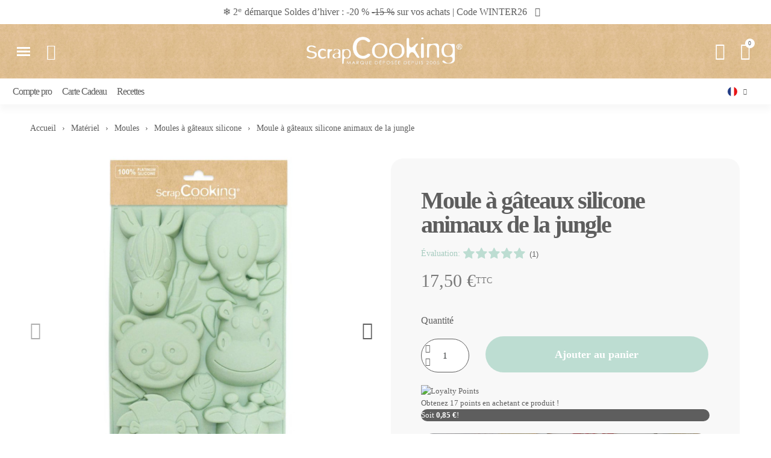

--- FILE ---
content_type: text/html; charset=utf-8
request_url: https://www.scrapcooking.fr/fr/10703-moule-a-gateaux-silicone-animaux-de-la-jungle.html
body_size: 41326
content:
<!doctype html>
<html lang="fr">
<head>
	
		
  <meta charset="utf-8">


  <meta http-equiv="x-ua-compatible" content="ie=edge">



  <title>Moule à gâteaux silicone animaux de la jungle - ScrapCooking®</title>

  
    <script data-keepinline="true">
    var cdcGtmApi = '//www.scrapcooking.fr/fr/module/cdc_googletagmanager/async';
    var ajaxShippingEvent = 1;
    var ajaxPaymentEvent = 1;

/* datalayer */
dataLayer = window.dataLayer || [];
    let cdcDatalayer = {"event":"view_item","pageCategory":"product","ecommerce":{"currency":"EUR","value":"17.5","items":[{"item_id":"10703-0","item_name":"Moule a gateaux silicone animaux de la jungle","item_reference":"3166","item_brand":"ScrapCooking","item_category":"Materiel","item_category2":"Moules","item_category3":"Moules a gateaux silicone","price":"17.5","price_tax_exc":"14.58","price_tax_inc":"17.5","quantity":1,"google_business_vertical":"retail"}]},"google_tag_params":{"ecomm_pagetype":"product","ecomm_prodid":"10703-0","ecomm_totalvalue":17.5,"ecomm_totalvalue_tax_exc":14.58,"ecomm_category":"Moules a gateaux silicone"},"userLogged":0,"userId":"guest_582502"};
    dataLayer.push(cdcDatalayer);

/* call to GTM Tag */
(function(w,d,s,l,i){w[l]=w[l]||[];w[l].push({'gtm.start':
new Date().getTime(),event:'gtm.js'});var f=d.getElementsByTagName(s)[0],
j=d.createElement(s),dl=l!='dataLayer'?'&l='+l:'';j.async=true;j.src=
'https://www.googletagmanager.com/gtm.js?id='+i+dl;f.parentNode.insertBefore(j,f);
})(window,document,'script','dataLayer','GTM-WZV8HB8');

/* async call to avoid cache system for dynamic data */
dataLayer.push({
  'event': 'datalayer_ready'
});
</script>
  

  <meta name="description" content="Confectionnez 6 gâteaux avec ce moule en silicone: têtes d&#039;animaux de la jungle (1 lion, 1 éléphant, 1 panda, 1 girafe, 1 hippopotame et 1 zèbre).">
  <meta name="keywords" content="">
  <meta name="facebook-domain-verification" content="o9qxa3uk1l76znsujvp4i2826nzj9j" />
  <meta name="p:domain_verify" content="270a2cd159385c94a8cc4f33fbf51a9f"/>
        <link rel="canonical" href="https://www.scrapcooking.fr/fr/10703-moule-a-gateaux-silicone-animaux-de-la-jungle.html">
  
    
          <link rel="alternate" href="https://www.scrapcooking.fr/fr/10703-moule-a-gateaux-silicone-animaux-de-la-jungle.html" hreflang="fr">
          <link rel="alternate" href="https://www.scrapcooking.fr/en/10703-scrapcooking-silicone-mould-jungle.html" hreflang="en-gb">
      



  <meta name="viewport" content="width=device-width, initial-scale=1">
  <meta name="google-site-verification" content="YnLyxx8eP3DLoxIrIfMKEB5nL0UloY-9A9SP7glMLdw" />





  <link href="https://fonts.googleapis.com/css?family=Open+Sans:400,600|Raleway:400,700" rel="stylesheet">
  <link rel="icon" type="image/vnd.microsoft.icon" href="https://www.scrapcooking.fr/img/favicon-1.ico?1749206562">
  <link rel="shortcut icon" type="image/x-icon" href="https://www.scrapcooking.fr/img/favicon-1.ico?1749206562">
  <link rel="stylesheet" href="https://use.fontawesome.com/releases/v5.1.0/css/all.css" integrity="sha384-lKuwvrZot6UHsBSfcMvOkWwlCMgc0TaWr+30HWe3a4ltaBwTZhyTEggF5tJv8tbt" crossorigin="anonymous">




  



  	

  <script type="text/javascript">
        var ETS_RV_CUSTOMER_IS_LOGGED = false;
        var ETS_RV_DEFAULT_LANGUAGE_MSG = "La langue par d\u00e9faut ne peut pas \u00eatre vide\u00a0!";
        var ETS_RV_DEFAULT_RATE = 5;
        var ETS_RV_DESIGN_COLOR1 = 0;
        var ETS_RV_DISPLAY_RATE_AND_QUESTION = "box";
        var ETS_RV_PRESS_ENTER_ENABLED = 0;
        var ETS_RV_QUESTION_ENABLED = 1;
        var ETS_RV_RECAPTCHA_ENABLED = 0;
        var ETS_RV_RECAPTCHA_FOR = ["review","comment","reply","qa","qa_answer","qa_comment"];
        var ETS_RV_RECAPTCHA_SITE_KEY = "6LdlCdwrAAAAAJ8t1-gN_bHablOAGrI5_3k_rvnr";
        var ETS_RV_RECAPTCHA_TYPE = "recaptcha_v2";
        var ETS_RV_RECAPTCHA_USER_REGISTERED = 0;
        var ETS_RV_RECAPTCHA_VALID = 0;
        var ETS_RV_REQUIRE_TITLE = 1;
        var ETS_RV_REVIEW_ENABLED = 1;
        var PS_ATTACHMENT_MAXIMUM_SIZE = 8388608;
        var PS_ATTACHMENT_MAXIMUM_SIZE_TEXT = "8 MB";
        var addJsDef = false;
        var ap5_cartPackProducts = [];
        var ap5_cartRefreshUrl = "https:\/\/www.scrapcooking.fr\/fr\/module\/pm_advancedpack\/ajax_cart?ajax=1&action=refresh";
        var ap5_modalErrorClose = "Fermer";
        var ap5_modalErrorTitle = "Une erreur est survenue";
        var apple_pay_button_theme = "black";
        var apple_pay_button_type = "plain";
        var back_office = 0;
        var blockwishlistController = "https:\/\/www.scrapcooking.fr\/fr\/module\/blockwishlist\/action";
        var btPixel = {"btnAddToWishlist":"button.wishlist-button-add","tagContent":{"sPixel":"1199633053856910","aDynTags":{"content_type":{"label":"content_type","value":"product"},"content_ids":{"label":"content_ids","value":"10703"},"value":{"label":"value","value":"17.50"},"currency":{"label":"currency","value":"EUR"},"content_name":{"label":"content_name","value":"Moule \u00e0 g\u00e2teaux silicone animaux de la jungle"},"content_category":{"label":"content_category","value":"Moules \u00e0 g\u00e2teaux silicone"}},"sCR":"\n","aTrackingType":{"label":"tracking_type","value":"ViewContent"},"sJsObjName":"oPixelFacebook"},"tagContentApi":"{\"sPixel\":\"1199633053856910\",\"aDynTags\":{\"content_type\":{\"label\":\"content_type\",\"value\":\"product\"},\"content_ids\":{\"label\":\"content_ids\",\"value\":\"10703\"},\"value\":{\"label\":\"value\",\"value\":\"17.50\"},\"currency\":{\"label\":\"currency\",\"value\":\"EUR\"},\"content_name\":{\"label\":\"content_name\",\"value\":\"Moule \\u00e0 g\\u00e2teaux silicone animaux de la jungle\"},\"content_category\":{\"label\":\"content_category\",\"value\":\"Moules \\u00e0 g\\u00e2teaux silicone\"}},\"sCR\":\"\\n\",\"aTrackingType\":{\"label\":\"tracking_type\",\"value\":\"ViewContent\"},\"sJsObjName\":\"oPixelFacebook\"}","tagContentApiCheck":"b250a7d37ce2f9214361e6d32c74b061","ApiToken":"70bd568659bb247f1633dcdffda1aa0a","pixel_id":"1199633053856910","activate_pixel":"1","bUseConsent":"0","iConsentConsentLvl":0,"bConsentHtmlElement":"#CybotCookiebotDialogBodyLevelButtonLevelOptinAllowAll","bConsentHtmlElementSecond":"#CybotCookiebotDialogBodyLevelButtonLevelOptinAllowallSelection","token":"cc8bbd7b55c8f69251a4bd3dc4b8dd22","ajaxUrl":"https:\/\/www.scrapcooking.fr\/fr\/module\/facebookproductad\/ajax","external_id":"0","useAdvancedMatching":true,"advancedMatchingData":false,"fbdaSeparator":"v","pixelCurrency":"EUR","comboExport":"0","orderReference":"BQRNNTEAR","id_order":124,"prefix":"","prefixLang":"","useConversionApi":"1","useApiForPageView":"1","currentPage":"product","id_product_attribute":false};
        var capture_method = "automatic";
        var ets_rv_datetime_picker = "{\"prevText\":\"\",\"nextText\":\"\",\"dateFormat\":\"yy-mm-dd\",\"currentText\":\"\",\"closeText\":\"\",\"ampm\":false,\"amNames\":[\"AM\",\"A\"],\"pmNames\":[\"PM\",\"P\"],\"timeFormat\":\"hh:mm:ss tt\",\"timeSuffix\":\"\",\"timeOnlyTitle\":\"\",\"timeText\":\"\",\"hourText\":\"\",\"minuteText\":\"\",\"maxDate\":\"2026-01-27 19:53:46\"}";
        var ets_rv_datetime_picker_closeText = "Fait";
        var ets_rv_datetime_picker_currentText = "\u00c0 pr\u00e9sent";
        var ets_rv_datetime_picker_hourText = "Heure";
        var ets_rv_datetime_picker_minuteText = "Minute";
        var ets_rv_datetime_picker_timeOnlyTitle = "Choisissez l'heure";
        var ets_rv_datetime_picker_timeText = "Temps";
        var ets_rv_please_sign_dislike = "Veuillez vous connecter ou vous inscrire pour ne plus aimer";
        var ets_rv_please_sign_like = "Veuillez vous connecter ou vous inscrire pour aimer";
        var ets_rv_please_sign_question = "Veuillez vous connecter ou vous inscrire pour poser votre question";
        var ets_rv_please_sign_review = "Veuillez vous connecter ou vous inscrire pour \u00e9crire votre avis";
        var express_checkout = "0";
        var file_is_to_large_text = "Le fichier est trop grand. Taille maximale autoris\u00e9e : %s";
        var file_not_valid_text = "Le type de fichier n'est pas autoris\u00e9";
        var google_pay_button_theme = "black";
        var google_pay_button_type = "plain";
        var handle_order_action_url = "https:\/\/www.scrapcooking.fr\/fr\/module\/stripe_official\/handleOrderAction";
        var isLogged = false;
        var language_code = "fr";
        var pay_pal_button_theme = "black";
        var pay_pal_button_type = "paypal";
        var pm_advancedpack = {"ajaxUrl":"https:\/\/www.scrapcooking.fr\/fr\/module\/pm_advancedpack\/ajax","staticToken":"cc8bbd7b55c8f69251a4bd3dc4b8dd22"};
        var postcode = null;
        var prestashop = {"cart":{"products":[],"totals":{"total":{"type":"total","label":"Total","amount":0,"value":"0,00\u00a0\u20ac"},"total_including_tax":{"type":"total","label":"Total TTC","amount":0,"value":"0,00\u00a0\u20ac"},"total_excluding_tax":{"type":"total","label":"Total HT :","amount":0,"value":"0,00\u00a0\u20ac"}},"subtotals":{"products":{"type":"products","label":"Sous-total","amount":0,"value":"0,00\u00a0\u20ac"},"discounts":null,"shipping":{"type":"shipping","label":"Livraison","amount":0,"value":""},"tax":{"type":"tax","label":"Taxes incluses","amount":0,"value":"0,00\u00a0\u20ac"}},"products_count":0,"summary_string":"0 articles","vouchers":{"allowed":1,"added":[]},"discounts":[],"minimalPurchase":0,"minimalPurchaseRequired":""},"currency":{"id":1,"name":"Euro","iso_code":"EUR","iso_code_num":"978","sign":"\u20ac"},"customer":{"lastname":null,"firstname":null,"email":null,"birthday":null,"newsletter":null,"newsletter_date_add":null,"optin":null,"website":null,"company":null,"siret":null,"ape":null,"is_logged":false,"gender":{"type":null,"name":null},"addresses":[]},"country":{"id_zone":17,"id_currency":0,"call_prefix":33,"iso_code":"FR","active":"1","contains_states":"0","need_identification_number":"0","need_zip_code":"1","zip_code_format":"NNNNN","display_tax_label":"1","name":"France","id":8},"language":{"name":"Fran\u00e7ais (French)","iso_code":"fr","locale":"fr-FR","language_code":"fr","active":"1","is_rtl":"0","date_format_lite":"d\/m\/Y","date_format_full":"d\/m\/Y H:i:s","id":1},"page":{"title":"","canonical":"https:\/\/www.scrapcooking.fr\/fr\/10703-moule-a-gateaux-silicone-animaux-de-la-jungle.html","meta":{"title":"Moule \u00e0 g\u00e2teaux silicone animaux de la jungle - ScrapCooking\u00ae","description":"Confectionnez 6 g\u00e2teaux avec ce moule en silicone: t\u00eates d'animaux de la jungle (1 lion, 1 \u00e9l\u00e9phant, 1 panda, 1 girafe, 1 hippopotame et 1 z\u00e8bre).","keywords":"","robots":"index"},"page_name":"product","body_classes":{"lang-fr":true,"lang-rtl":false,"country-FR":true,"currency-EUR":true,"layout-full-width":true,"page-product":true,"tax-display-enabled":true,"page-customer-account":false,"product-id-10703":true,"product-Moule \u00e0 g\u00e2teaux silicone animaux de la jungle":true,"product-id-category-494":true,"product-id-manufacturer-7":true,"product-id-supplier-0":true,"product-available-for-order":true},"admin_notifications":[],"password-policy":{"feedbacks":{"0":"Tr\u00e8s faible","1":"Faible","2":"Moyenne","3":"Fort","4":"Tr\u00e8s fort","Straight rows of keys are easy to guess":"Les suites de touches sur le clavier sont faciles \u00e0 deviner","Short keyboard patterns are easy to guess":"Les mod\u00e8les courts sur le clavier sont faciles \u00e0 deviner.","Use a longer keyboard pattern with more turns":"Utilisez une combinaison de touches plus longue et plus complexe.","Repeats like \"aaa\" are easy to guess":"Les r\u00e9p\u00e9titions (ex. : \"aaa\") sont faciles \u00e0 deviner.","Repeats like \"abcabcabc\" are only slightly harder to guess than \"abc\"":"Les r\u00e9p\u00e9titions (ex. : \"abcabcabc\") sont seulement un peu plus difficiles \u00e0 deviner que \"abc\".","Sequences like abc or 6543 are easy to guess":"Les s\u00e9quences (ex. : abc ou 6543) sont faciles \u00e0 deviner.","Recent years are easy to guess":"Les ann\u00e9es r\u00e9centes sont faciles \u00e0 deviner.","Dates are often easy to guess":"Les dates sont souvent faciles \u00e0 deviner.","This is a top-10 common password":"Ce mot de passe figure parmi les 10 mots de passe les plus courants.","This is a top-100 common password":"Ce mot de passe figure parmi les 100 mots de passe les plus courants.","This is a very common password":"Ceci est un mot de passe tr\u00e8s courant.","This is similar to a commonly used password":"Ce mot de passe est similaire \u00e0 un mot de passe couramment utilis\u00e9.","A word by itself is easy to guess":"Un mot seul est facile \u00e0 deviner.","Names and surnames by themselves are easy to guess":"Les noms et les surnoms seuls sont faciles \u00e0 deviner.","Common names and surnames are easy to guess":"Les noms et les pr\u00e9noms courants sont faciles \u00e0 deviner.","Use a few words, avoid common phrases":"Utilisez quelques mots, \u00e9vitez les phrases courantes.","No need for symbols, digits, or uppercase letters":"Pas besoin de symboles, de chiffres ou de majuscules.","Avoid repeated words and characters":"\u00c9viter de r\u00e9p\u00e9ter les mots et les caract\u00e8res.","Avoid sequences":"\u00c9viter les s\u00e9quences.","Avoid recent years":"\u00c9vitez les ann\u00e9es r\u00e9centes.","Avoid years that are associated with you":"\u00c9vitez les ann\u00e9es qui vous sont associ\u00e9es.","Avoid dates and years that are associated with you":"\u00c9vitez les dates et les ann\u00e9es qui vous sont associ\u00e9es.","Capitalization doesn't help very much":"Les majuscules ne sont pas tr\u00e8s utiles.","All-uppercase is almost as easy to guess as all-lowercase":"Un mot de passe tout en majuscules est presque aussi facile \u00e0 deviner qu'un mot de passe tout en minuscules.","Reversed words aren't much harder to guess":"Les mots invers\u00e9s ne sont pas beaucoup plus difficiles \u00e0 deviner.","Predictable substitutions like '@' instead of 'a' don't help very much":"Les substitutions pr\u00e9visibles comme '\"@\" au lieu de \"a\" n'aident pas beaucoup.","Add another word or two. Uncommon words are better.":"Ajoutez un autre mot ou deux. Pr\u00e9f\u00e9rez les mots peu courants."}}},"shop":{"name":"ScrapCooking","logo":"https:\/\/www.scrapcooking.fr\/img\/logo-16697959551.jpg","stores_icon":"https:\/\/www.scrapcooking.fr\/img\/logo_stores.png","favicon":"https:\/\/www.scrapcooking.fr\/img\/favicon-1.ico"},"core_js_public_path":"\/themes\/","urls":{"base_url":"https:\/\/www.scrapcooking.fr\/","current_url":"https:\/\/www.scrapcooking.fr\/fr\/10703-moule-a-gateaux-silicone-animaux-de-la-jungle.html","shop_domain_url":"https:\/\/www.scrapcooking.fr","img_ps_url":"https:\/\/www.scrapcooking.fr\/img\/","img_cat_url":"https:\/\/www.scrapcooking.fr\/img\/c\/","img_lang_url":"https:\/\/www.scrapcooking.fr\/img\/l\/","img_prod_url":"https:\/\/www.scrapcooking.fr\/img\/p\/","img_manu_url":"https:\/\/www.scrapcooking.fr\/img\/m\/","img_sup_url":"https:\/\/www.scrapcooking.fr\/img\/su\/","img_ship_url":"https:\/\/www.scrapcooking.fr\/img\/s\/","img_store_url":"https:\/\/www.scrapcooking.fr\/img\/st\/","img_col_url":"https:\/\/www.scrapcooking.fr\/img\/co\/","img_url":"https:\/\/www.scrapcooking.fr\/themes\/classic\/assets\/img\/","css_url":"https:\/\/www.scrapcooking.fr\/themes\/classic\/assets\/css\/","js_url":"https:\/\/www.scrapcooking.fr\/themes\/classic\/assets\/js\/","pic_url":"https:\/\/www.scrapcooking.fr\/upload\/","theme_assets":"https:\/\/www.scrapcooking.fr\/themes\/classic\/assets\/","theme_dir":"https:\/\/www.scrapcooking.fr\/themes\/childclassic\/","child_theme_assets":"https:\/\/www.scrapcooking.fr\/themes\/childclassic\/assets\/","child_img_url":"https:\/\/www.scrapcooking.fr\/themes\/childclassic\/assets\/img\/","child_css_url":"https:\/\/www.scrapcooking.fr\/themes\/childclassic\/assets\/css\/","child_js_url":"https:\/\/www.scrapcooking.fr\/themes\/childclassic\/assets\/js\/","pages":{"address":"https:\/\/www.scrapcooking.fr\/fr\/adresse","addresses":"https:\/\/www.scrapcooking.fr\/fr\/adresses","authentication":"https:\/\/www.scrapcooking.fr\/fr\/connexion","manufacturer":"https:\/\/www.scrapcooking.fr\/fr\/marques","cart":"https:\/\/www.scrapcooking.fr\/fr\/panier","category":"https:\/\/www.scrapcooking.fr\/fr\/index.php?controller=category","cms":"https:\/\/www.scrapcooking.fr\/fr\/index.php?controller=cms","contact":"https:\/\/www.scrapcooking.fr\/fr\/nous-contacter","discount":"https:\/\/www.scrapcooking.fr\/fr\/reduction","guest_tracking":"https:\/\/www.scrapcooking.fr\/fr\/suivi-commande-invite","history":"https:\/\/www.scrapcooking.fr\/fr\/historique-commandes","identity":"https:\/\/www.scrapcooking.fr\/fr\/identite","index":"https:\/\/www.scrapcooking.fr\/fr\/","my_account":"https:\/\/www.scrapcooking.fr\/fr\/mon-compte","order_confirmation":"https:\/\/www.scrapcooking.fr\/fr\/confirmation-commande","order_detail":"https:\/\/www.scrapcooking.fr\/fr\/index.php?controller=order-detail","order_follow":"https:\/\/www.scrapcooking.fr\/fr\/suivi-commande","order":"https:\/\/www.scrapcooking.fr\/fr\/commande","order_return":"https:\/\/www.scrapcooking.fr\/fr\/index.php?controller=order-return","order_slip":"https:\/\/www.scrapcooking.fr\/fr\/avoirs","pagenotfound":"https:\/\/www.scrapcooking.fr\/fr\/page-introuvable","password":"https:\/\/www.scrapcooking.fr\/fr\/recuperation-mot-de-passe","pdf_invoice":"https:\/\/www.scrapcooking.fr\/fr\/index.php?controller=pdf-invoice","pdf_order_return":"https:\/\/www.scrapcooking.fr\/fr\/index.php?controller=pdf-order-return","pdf_order_slip":"https:\/\/www.scrapcooking.fr\/fr\/index.php?controller=pdf-order-slip","prices_drop":"https:\/\/www.scrapcooking.fr\/fr\/promotions","product":"https:\/\/www.scrapcooking.fr\/fr\/index.php?controller=product","registration":"https:\/\/www.scrapcooking.fr\/fr\/index.php?controller=registration","search":"https:\/\/www.scrapcooking.fr\/fr\/recherche","sitemap":"https:\/\/www.scrapcooking.fr\/fr\/plan-site","stores":"https:\/\/www.scrapcooking.fr\/fr\/magasins","supplier":"https:\/\/www.scrapcooking.fr\/fr\/fournisseur","new_products":"https:\/\/www.scrapcooking.fr\/fr\/nouveaux-produits","brands":"https:\/\/www.scrapcooking.fr\/fr\/marques","register":"https:\/\/www.scrapcooking.fr\/fr\/index.php?controller=registration","order_login":"https:\/\/www.scrapcooking.fr\/fr\/commande?login=1"},"alternative_langs":{"fr":"https:\/\/www.scrapcooking.fr\/fr\/10703-moule-a-gateaux-silicone-animaux-de-la-jungle.html","en-gb":"https:\/\/www.scrapcooking.fr\/en\/10703-scrapcooking-silicone-mould-jungle.html"},"actions":{"logout":"https:\/\/www.scrapcooking.fr\/fr\/?mylogout="},"no_picture_image":{"bySize":{"small_default":{"url":"https:\/\/www.scrapcooking.fr\/img\/p\/fr-default-small_default.jpg","width":98,"height":98},"cart_default":{"url":"https:\/\/www.scrapcooking.fr\/img\/p\/fr-default-cart_default.jpg","width":125,"height":125},"home_default":{"url":"https:\/\/www.scrapcooking.fr\/img\/p\/fr-default-home_default.jpg","width":250,"height":250},"medium_default":{"url":"https:\/\/www.scrapcooking.fr\/img\/p\/fr-default-medium_default.jpg","width":452,"height":452},"large_default":{"url":"https:\/\/www.scrapcooking.fr\/img\/p\/fr-default-large_default.jpg","width":800,"height":800}},"small":{"url":"https:\/\/www.scrapcooking.fr\/img\/p\/fr-default-small_default.jpg","width":98,"height":98},"medium":{"url":"https:\/\/www.scrapcooking.fr\/img\/p\/fr-default-home_default.jpg","width":250,"height":250},"large":{"url":"https:\/\/www.scrapcooking.fr\/img\/p\/fr-default-large_default.jpg","width":800,"height":800},"legend":""}},"configuration":{"display_taxes_label":true,"display_prices_tax_incl":true,"is_catalog":false,"show_prices":true,"opt_in":{"partner":false},"quantity_discount":{"type":"discount","label":"Remise sur prix unitaire"},"voucher_enabled":1,"return_enabled":1},"field_required":[],"breadcrumb":{"links":[{"title":"Accueil","url":"https:\/\/www.scrapcooking.fr\/fr\/"},{"title":"Mat\u00e9riel","url":"https:\/\/www.scrapcooking.fr\/fr\/762-materiel-a-patisserie"},{"title":"Moules","url":"https:\/\/www.scrapcooking.fr\/fr\/458-moules-patisserie"},{"title":"Moules \u00e0 g\u00e2teaux silicone","url":"https:\/\/www.scrapcooking.fr\/fr\/494-moules-a-gateaux-silicone"},{"title":"Moule \u00e0 g\u00e2teaux silicone animaux de la jungle","url":"https:\/\/www.scrapcooking.fr\/fr\/10703-moule-a-gateaux-silicone-animaux-de-la-jungle.html"}],"count":5},"link":{"protocol_link":"https:\/\/","protocol_content":"https:\/\/"},"time":1769540026,"static_token":"cc8bbd7b55c8f69251a4bd3dc4b8dd22","token":"d668bd6cfae7bb885131f02121cee3a5","debug":false,"modules":{"loyaltyrewardpoints":{"ajaxUrlProduct":"https:\/\/www.scrapcooking.fr\/fr\/module\/loyaltyrewardpoints\/product?token=d668bd6cfae7bb885131f02121cee3a5","ajaxUrlCheckout":"https:\/\/www.scrapcooking.fr\/fr\/module\/loyaltyrewardpoints\/checkout?token=d668bd6cfae7bb885131f02121cee3a5"},"pm_advancedpack":null}};
        var productCommentPostErrorMessage = "D\u00e9sol\u00e9, votre avis ne peut pas \u00eatre publi\u00e9.";
        var productCommentUpdatePostErrorMessage = "D\u00e9sol\u00e9, votre avis d'appr\u00e9ciation ne peut pas \u00eatre envoy\u00e9.";
        var productsAlreadyTagged = [];
        var psemailsubscription_subscription = "https:\/\/www.scrapcooking.fr\/fr\/module\/ps_emailsubscription\/subscription";
        var removeFromWishlistUrl = "https:\/\/www.scrapcooking.fr\/fr\/module\/blockwishlist\/action?action=deleteProductFromWishlist";
        var stripe_address = {"id":null,"id_shop_list":[],"force_id":false,"id_customer":null,"id_manufacturer":null,"id_supplier":null,"id_warehouse":null,"id_country":null,"id_state":null,"country":null,"alias":null,"company":null,"lastname":null,"firstname":null,"address1":null,"address2":null,"postcode":null,"city":null,"other":null,"phone":null,"phone_mobile":null,"vat_number":null,"dni":null,"date_add":null,"date_upd":null,"deleted":false};
        var stripe_address_country_code = false;
        var stripe_amount = 0;
        var stripe_calculate_shipping = "https:\/\/www.scrapcooking.fr\/fr\/module\/stripe_official\/calculateShipping";
        var stripe_create_elements = "https:\/\/www.scrapcooking.fr\/fr\/module\/stripe_official\/createElements";
        var stripe_create_express_checkout = "https:\/\/www.scrapcooking.fr\/fr\/module\/stripe_official\/createExpressCheckout";
        var stripe_create_intent = "https:\/\/www.scrapcooking.fr\/fr\/module\/stripe_official\/createIntent";
        var stripe_css = "{\"base\": {\"iconColor\": \"#666ee8\",\"color\": \"#31325f\",\"fontWeight\": 400,\"fontFamily\": \"-apple-system, BlinkMacSystemFont, Segoe UI, Roboto, Oxygen-Sans, Ubuntu, Cantarell, Helvetica Neue, sans-serif\",\"fontSmoothing\": \"antialiased\",\"fontSize\": \"15px\",\"::placeholder\": { \"color\": \"#aab7c4\" },\":-webkit-autofill\": { \"color\": \"#666ee8\" }}}";
        var stripe_currency = "eur";
        var stripe_email = null;
        var stripe_fullname = " ";
        var stripe_layout = "accordion";
        var stripe_locale = "fr";
        var stripe_locations = [""];
        var stripe_merchant_country_code = "FR";
        var stripe_message = {"processing":"Processing\u2026","accept_cgv":"Please accept the CGV","redirecting":"Redirecting\u2026"};
        var stripe_module_dir = "\/modules\/stripe_official";
        var stripe_order_confirm = "https:\/\/www.scrapcooking.fr\/fr\/module\/stripe_official\/orderConfirmationReturn";
        var stripe_order_flow = "0";
        var stripe_payment_elements_enabled = "1";
        var stripe_pk = "pk_live_51OEtvBEeI9BH0denZ72Ib82eJ3eRfGKlxpjwCQFHsL16iPO8S8UNIwoyGJSWUlgAI5q5BmISt7lEJfkDnvDKbcKa00WKdOr0rU";
        var stripe_position = "middle";
        var stripe_ps_version = "1.7";
        var stripe_theme = "flat";
        var use_new_ps_translation = true;
        var wishlistAddProductToCartUrl = "https:\/\/www.scrapcooking.fr\/fr\/module\/blockwishlist\/action?action=addProductToCart";
        var wishlistUrl = "https:\/\/www.scrapcooking.fr\/fr\/module\/blockwishlist\/view";
      </script>
		<link rel="stylesheet" href="https://www.scrapcooking.fr/themes/childclassic/assets/cache/theme-83a8901865.css" media="all" data-ccc="theme-main ps_socialfollow_icons modules-searchbar paypal-fo pbp_front_product_controller lrp_front elementor-frontend widget-divider widget-toggle swiper widget-product-images widget-product widget-product-meta widget-form widget-product-quantity widget-image-gallery e-transitions widget-listing-filters widget-listing widget-image-carousel widget-product-box widget-nav-menu widget-ajax-search widget-shopping-cart widget-alert widget-social-icons widget-icon-list elementor-animations ce-icons ce-kit-41 elementor-post-19170101 ce-miniature-26170101 elementor-post-33170101 elementor-post-8170101 font-awesome-4-shim elementor-icons-ce-icons elementor-icons-fa-solid elementor-icons-fa-regular elementor-icons-fa-brands a7d28e40ebbecefde26886145bbccd24ec14029f 7b4f7a9bc8c0187549c0a99971f881f1b65b31e7 9846c14f4517e6eeab1a51744f4aef2e8cfe4d30 b46d5ea54a681ee0b3c306aff269fc88a50bcbe9 4c0d7d75973ff9e241528c211457fce00d182e11 bea5e76f2fe01235a95c05c2643eac1b753cf789 930cce34b9286766e8092435e4817ce190f4bfff 3af52b75146e6f8c2e824073674240958953074b 21d2e6a454f2553fd44312d2ae839e8a8617705d 1356d6fb8844e07718c84f818db0717134a31302 f6541d3c140ed0eb8dae79cfa1d614489fcd0bfc 3440ccf010fed1bf81c088f5f212cfe836a13965 da8540f5c5dda1ed85571c08ffef36d67347945f jquery-ui jquery-ui-theme blockwishlistController fancybox/jquery.fancybox.css modules-giftcard-block modules-homeslider theme-custom">
	
	
	<script src="https://js.stripe.com/v3/" ></script>


	<script>
			var ceFrontendConfig = {"environmentMode":{"edit":false,"isScriptDebug":false},"is_rtl":false,"breakpoints":{"xs":0,"sm":480,"md":770,"lg":1028,"xl":1440,"xxl":1600},"responsive":{"hasCustomBreakpoints":1},"version":"2.14.0","urls":{"assets":"\/\/www.scrapcooking.fr\/modules\/creativeelements\/views\/"},"i18n":{"close":"Fermer","zoom":"Zoom","fullscreen":"Plein \u00e9cran","prevSlideMessage":"Pr\u00e9c\u00e9dent","nextSlideMessage":"Suivant","paginationBulletMessage":"Aller \u00e0 {{index}}"},"productQuickView":12,"settings":{"page":[],"general":{"elementor_global_image_lightbox":"1","elementor_lightbox_enable_counter":"yes","elementor_lightbox_enable_fullscreen":"yes","elementor_lightbox_enable_zoom":"yes","elementor_lightbox_title_src":"title","elementor_lightbox_description_src":"caption"},"editorPreferences":[]},"post":{"id":"10703030101","title":"Moule%20%C3%A0%20g%C3%A2teaux%20silicone%20animaux%20de%20la%20jungle","excerpt":""}};
		</script>
        <link rel="preload" href="/modules/creativeelements/views/lib/ceicons/fonts/ceicons.woff2?8goggd" as="font" type="font/woff2" crossorigin>
        <link rel="preload" fetchpriority="high" as="image" href="/img/cms/NOUVEAU%20SITE/HEADER/background%20kraft%20header.jpg"><link rel="preload" fetchpriority="high" as="image" href="https://www.scrapcooking.fr/img/cms/NOUVEAU%20SITE/FOOTER/BACKGROUND%20FOOTER%20KRAFT/FOOTER%20BACKGROUND%20KRAFT.jpg">



  
<script type="text/javascript">
    var stockalert_url_check = "https://www.scrapcooking.fr/fr/module/stockalert/account?process=check";
    var stockalert_url_add = "https://www.scrapcooking.fr/fr/module/stockalert/account?process=add";
    var stockalert_url_remove = "https://www.scrapcooking.fr/fr/module/stockalert/account?process=remove";
    
</script>

<style>
    
</style>
<script>
	var an_stickyaddtocart = {
		controller: "https://www.scrapcooking.fr/fr/module/an_stickyaddtocart/ajax",
	}
</script>    <style type="text/css">.color1{color: #bdddd2!important;fill: #bdddd2!important} .background1{background: #bdddd2!important;border-color: #bdddd2!important} .hover1:hover{color:#bdddd2!important;fill:#bdddd2!important} .bg_hover1:hover{background:#bdddd2!important;border-color: #bdddd2!important} .bd_hover1:hover{border-color:#bdddd2!important} .border1{border-color: #bdddd2!important} .bg1.active{background:#bdddd2!important;border-color: #bdddd2!important}
.background2{background: #5e5e5e!important;border-color: #5e5e5e!important}
.bg_hover3:hover,.bg_hover3.active,.bg_hover3.current{background:#5e5e5e!important;border-color: #5e5e5e!important} .bd_hover3:hover,.bd_hover3.active,.bd_hover3.current{border-color:#5e5e5e!important} .bg3.active{background:#5e5e5e!important;border-color: #5e5e5e!important}
.color4{color: #299d00!important;fill: #299d00!important}
.color5{color: #5e5e5e!important;fill: #5e5e5e!important}
</style>








  <meta property="og:title" content="Moule à gâteaux silicone animaux de la jungle - ScrapCooking®" />
  <meta property="og:description" content="Confectionnez 6 gâteaux avec ce moule en silicone: têtes d&#039;animaux de la jungle (1 lion, 1 éléphant, 1 panda, 1 girafe, 1 hippopotame et 1 zèbre)." />
  <meta property="og:url" content="https://www.scrapcooking.fr/fr/10703-moule-a-gateaux-silicone-animaux-de-la-jungle.html" />
  <meta property="og:site_name" content="ScrapCooking" />
    <meta property="og:image" content="https://www.scrapcooking.fr/themes/scrapcooking/assets/img/scrapcooking.jpg" />
  <meta property="og:image:url" content="https://www.scrapcooking.fr/themes/scrapcooking/assets/img/scrapcooking.jpg" />


<!-- Google Tag Manager -->
<script>
(function(w,d,s,l,i){w[l]=w[l]||[];w[l].push({'gtm.start':
new Date().getTime(),event:'gtm.js'});var f=d.getElementsByTagName(s)[0],
j=d.createElement(s),dl=l!='dataLayer'?'&l='+l:'';j.async=true;j.src=
'https://www.googletagmanager.com/gtm.js?id='+i+dl;f.parentNode.insertBefore(j,f);
})(window,document,'script','dataLayer','GTM-WZV8HB8');
</script>
<!-- End Google Tag Manager -->

<!-- Google tag (gtag.js) -->
<script src="https://unpkg.com/embla-carousel/embla-carousel.umd.js"></script>
<script async src="https://www.googletagmanager.com/gtag/js?id=G-NDZKVQZYJK"></script>
<script>

  window.dataLayer = window.dataLayer || [];
  function gtag(){dataLayer.push(arguments);}
  gtag('js', new Date());

  gtag('config', 'G-NDZKVQZYJK');

</script>

<!-- Hotjar Tracking Code for https://www.scrapcooking.fr/fr/ -->
<script>
    (function(h,o,t,j,a,r){
        h.hj=h.hj||function(){(h.hj.q=h.hj.q||[]).push(arguments)};
        h._hjSettings={hjid:1611585,hjsv:6};
        a=o.getElementsByTagName('head')[0];
        r=o.createElement('script');r.async=1;
        r.src=t+h._hjSettings.hjid+j+h._hjSettings.hjsv;
        a.appendChild(r);
    })(window,document,'https://static.hotjar.com/c/hotjar-','.js?sv=');
</script>

<!-- Facebook Pixel Code -->

<script>
!function(f,b,e,v,n,t,s)
{if(f.fbq)return;n=f.fbq=function(){n.callMethod?
n.callMethod.apply(n,arguments):n.queue.push(arguments)};
if(!f._fbq)f._fbq=n;n.push=n;n.loaded=!0;n.version='2.0';
n.queue=[];t=b.createElement(e);t.async=!0;
t.src=v;s=b.getElementsByTagName(e)[0];
s.parentNode.insertBefore(t,s)}(window,document,'script',
'https://connect.facebook.net/en_US/fbevents.js');
fbq('init', '257091162971895');
fbq('track', 'PageView');
</script>
<noscript>
<img height="1" width="1" src="https://www.facebook.com/tr?id=257091162971895&ev=PageView&noscript=1"/>
</noscript>

<!-- End Facebook Pixel Code -->



<script type="text/javascript">

  (function (B, e, y, a, b, l, E) {
      var beyable = document.createElement('script');
      beyable.id = a;
      beyable.type = 'text/javascript';
      beyable.async = true;
      beyable.src = B;
      beyable.setAttribute('data-apiKey', y);
      beyable.setAttribute('data-api', e);
      b && beyable.setAttribute('data-tenants', b);
      var s = document.getElementsByTagName('script')[0];
      s.parentNode.insertBefore(beyable, s);
  })(
  'https://tag.beyable.com/api/beYableJS-analytics.js',
  'https://front.lytics.beyable.com',
  'aaaaaaaaa88ca33f95b7948cfb57b25b80330e21d',
  'beyable_analytics');

</script>

<!-- MailChimp -->

<script id="mcjs">!function(c,h,i,m,p){m=c.createElement(h),p=c.getElementsByTagName(h)[0],m.async=1,m.src=i,p.parentNode.insertBefore(m,p)}(document,"script","https://chimpstatic.com/mcjs-connected/js/users/ec59ae6bdee423aa38023a51a/f8d07e59697ec0d7627f1f06c.js");</script>

<!-- MailChimp -->
	
			    <script type="application/ld+json">
  {
    "@context": "https://schema.org/",
    "@type": "Product",
    "name": "Moule à gâteaux silicone animaux de la jungle",
    "description": "Confectionnez 6 gâteaux avec ce moule en silicone: têtes d&#039;animaux de la jungle (1 lion, 1 éléphant, 1 panda, 1 girafe, 1 hippopotame et 1 zèbre).",
    "category": "Moules à gâteaux silicone",
    "image" :"https://www.scrapcooking.fr/18578-home_default/moule-a-gateaux-silicone-animaux-de-la-jungle.jpg",    "sku": "3166",
    "mpn": "3166"
    ,"gtin13": "3700392431662"
        ,
    "brand": {
      "@type": "Brand",
      "name": "ScrapCooking"
    }
            ,
    "weight": {
        "@context": "https://schema.org",
        "@type": "QuantitativeValue",
        "value": "0.175000",
        "unitCode": "kg"
    }
        ,
    "offers": {
      "@type": "Offer",
      "priceCurrency": "EUR",
      "name": "Moule à gâteaux silicone animaux de la jungle",
      "price": "17.5",
      "url": "https://www.scrapcooking.fr/fr/10703-moule-a-gateaux-silicone-animaux-de-la-jungle.html",
      "priceValidUntil": "2026-02-11",
              "image": ["https://www.scrapcooking.fr/18578-large_default/moule-a-gateaux-silicone-animaux-de-la-jungle.jpg","https://www.scrapcooking.fr/15035-large_default/moule-a-gateaux-silicone-animaux-de-la-jungle.jpg","https://www.scrapcooking.fr/15036-large_default/moule-a-gateaux-silicone-animaux-de-la-jungle.jpg","https://www.scrapcooking.fr/15037-large_default/moule-a-gateaux-silicone-animaux-de-la-jungle.jpg"],
            "sku": "3166",
      "mpn": "3166",
      "gtin13": "3700392431662",                  "availability": "https://schema.org/InStock",
      "seller": {
        "@type": "Organization",
        "name": "ScrapCooking"
      }
    }
      }
</script>
	
	<meta property="og:type" content="product">
				<meta property="og:image" content="https://www.scrapcooking.fr/18578-large_default/moule-a-gateaux-silicone-animaux-de-la-jungle.jpg">
				<meta property="product:pretax_price:amount" content="14.583333">
		<meta property="product:pretax_price:currency" content="EUR">
		<meta property="product:price:amount" content="17.5">
		<meta property="product:price:currency" content="EUR">
				<meta property="product:weight:value" content="0.175000">
		<meta property="product:weight:units" content="kg">
		
</head>
<body id="product" class="lang-fr country-fr currency-eur page-product tax-display-enabled product-id-10703 product-moule-a-gateaux-silicone-animaux-de-la-jungle product-id-category-494 product-id-manufacturer-7 product-id-supplier-0 product-available-for-order ce-kit-41 elementor-page elementor-page-10703030101 ce-theme ce-theme-19 layout-header-footer">
	
		
	
	<main>
		
					
		<header id="header" class="header">
			
					        <header data-elementor-type="header" data-elementor-id="33170101" class="elementor elementor-33170101">
            <div class="elementor-section-wrap">
                <section class="elementor-element elementor-element-2e27041c elementor-section-boxed elementor-section-height-default elementor-section-height-default elementor-section elementor-top-section" data-id="2e27041c" data-element_type="section"><div class="elementor-container elementor-column-gap-default"><div class="elementor-row"><div class="elementor-element elementor-element-7bc14f23 ce-valign-center elementor-column elementor-col-100 elementor-top-column" data-id="7bc14f23" data-element_type="column"><div class="elementor-column-wrap elementor-element-populated"><div class="elementor-widget-wrap"><div class="elementor-element elementor-element-656a650 elementor-widget__width-auto elementor-widget-mobile__width-initial elementor-widget elementor-widget-heading" data-id="656a650" data-element_type="widget" data-widget_type="heading.default"><div class="elementor-widget-container"><span class="elementor-heading-title">❄️ 2ᵉ démarque Soldes d’hiver : -20 % <strike>-15 %</strike>  sur vos achats | Code WINTER26</span></div></div>
                <div class="elementor-element elementor-element-7727d7e elementor-widget__width-auto elementor-view-default elementor-widget elementor-widget-icon" data-id="7727d7e" data-element_type="widget" data-widget_type="icon.default">
        <div class="elementor-widget-container">        <a class="elementor-icon elementor-animation-grow" href="#ce-action=lightbox&amp;type=embed&amp;url=https%3A%2F%2Fwww.scrapcooking.fr%2Ffr%2Fcontent%2F67-conditions-offres%3Fcontent_only%3D1">
            <i aria-hidden="true" class="fas fa-circle-info"></i>        </a>
        </div>        </div>
                        </div></div></div></div></div></section><header class="elementor-element elementor-element-793a9e9f elementor-section-content-middle elementor-section-height-min-height elementor-section-full_width elementor-section-height-default elementor-section-items-middle elementor-section elementor-top-section" data-id="793a9e9f" data-element_type="section" data-settings='{"background_background":"classic"}'><div class="elementor-container elementor-column-gap-no"><div class="elementor-row"><div class="elementor-element elementor-element-617dccbf ce-tablet-valign-center elementor-column elementor-col-33 elementor-top-column" data-id="617dccbf" data-element_type="column"><div class="elementor-column-wrap elementor-element-populated"><div class="elementor-widget-wrap">
                <div class="elementor-element elementor-element-3e978330 elementor-nav--stretch elementor-widget-tablet__width-auto elementor-widget-mobile__width-auto elementor-widget__width-auto elementor-nav--text-align-aside elementor-nav--toggle elementor-nav--burger elementor-widget elementor-widget-nav-menu" data-id="3e978330" data-element_type="widget" data-settings="{&quot;submenu_icon&quot;:{&quot;value&quot;:&quot;fas fa-chevron-down&quot;,&quot;library&quot;:&quot;fa-solid&quot;},&quot;full_width&quot;:&quot;stretch&quot;,&quot;_animation_mobile&quot;:&quot;fadeIn&quot;,&quot;animation_dropdown&quot;:&quot;accordion&quot;,&quot;layout&quot;:&quot;dropdown&quot;,&quot;show_submenu_on&quot;:&quot;hover&quot;,&quot;toggle&quot;:&quot;burger&quot;}" data-widget_type="nav-menu.default">
        <div class="elementor-widget-container">        <a href="javascript://toggle" class="elementor-menu-toggle" role="button" aria-label="Menu" aria-expanded="false">
            <i class="ceicon ceicon-menu" aria-hidden="true"></i>
        </a>
        <nav class="elementor-nav--dropdown elementor-nav__container" aria-label="Liens des catégories">        <ul class="elementor-nav" id="menu-2-3e978330">
                    <li class="menu-item menu-item-type-category menu-item-category-800">
                <a class="elementor-item" href="https://www.scrapcooking.fr/fr/800-nouveautes">
                                    Nouveautés                                </a>
                            </li>
                    <li class="menu-item menu-item-type-category menu-item-category-762 menu-item-has-children">
                <a class="elementor-item" href="https://www.scrapcooking.fr/fr/762-materiel-a-patisserie">
                                    Matériel                                    <span class="sub-arrow fas fa-chevron-down" aria-hidden="true"></span>
                                </a>
                        <ul class="sub-menu elementor-nav--dropdown">
                    <li class="menu-item menu-item-type-category menu-item-category-458 menu-item-has-children">
                <a class="elementor-sub-item" href="https://www.scrapcooking.fr/fr/458-moules-patisserie">
                                    Moules                                    <span class="sub-arrow fas fa-chevron-down" aria-hidden="true"></span>
                                </a>
                        <ul class="sub-menu elementor-nav--dropdown">
                    <li class="menu-item menu-item-type-category menu-item-category-494 current-menu-item">
                <a class="elementor-sub-item elementor-item-active" href="https://www.scrapcooking.fr/fr/494-moules-a-gateaux-silicone">
                                    Moules à gâteaux silicone                                </a>
                            </li>
                    <li class="menu-item menu-item-type-category menu-item-category-709">
                <a class="elementor-sub-item" href="https://www.scrapcooking.fr/fr/709-moules-a-buches">
                                    Moules à bûches                                </a>
                            </li>
                    <li class="menu-item menu-item-type-category menu-item-category-877">
                <a class="elementor-sub-item" href="https://www.scrapcooking.fr/fr/877-moules-chocolats-bonbons">
                                    Moules à chocolats & bonbons                                </a>
                            </li>
                    <li class="menu-item menu-item-type-category menu-item-category-1001">
                <a class="elementor-sub-item" href="https://www.scrapcooking.fr/fr/1001-moules-tablettes-chocolat">
                                    Moules tablettes chocolat                                </a>
                            </li>
                    <li class="menu-item menu-item-type-category menu-item-category-884">
                <a class="elementor-sub-item" href="https://www.scrapcooking.fr/fr/884-moules-a-tartes">
                                    Moules et cercles à tartes                                </a>
                            </li>
                    <li class="menu-item menu-item-type-category menu-item-category-978">
                <a class="elementor-sub-item" href="https://www.scrapcooking.fr/fr/978-moules-genoise-layer-cake">
                                    Moules à génoise et layer Cake                                </a>
                            </li>
                    <li class="menu-item menu-item-type-category menu-item-category-726">
                <a class="elementor-sub-item" href="https://www.scrapcooking.fr/fr/726-moules-semi-rigides-gabarits">
                                    Moules number cake                                </a>
                            </li>
                    <li class="menu-item menu-item-type-category menu-item-category-1000">
                <a class="elementor-sub-item" href="https://www.scrapcooking.fr/fr/1000-moules-air-fryer">
                                    Moules Air Fryer                                </a>
                            </li>
                    <li class="menu-item menu-item-type-category menu-item-category-885">
                <a class="elementor-sub-item" href="https://www.scrapcooking.fr/fr/885-moules-metal">
                                    Moules métal                                </a>
                            </li>
                    <li class="menu-item menu-item-type-category menu-item-category-707">
                <a class="elementor-sub-item" href="https://www.scrapcooking.fr/fr/707-cadres-extensibles-inox">
                                    Cadres extensibles inox                                </a>
                            </li>
                </ul>
                    </li>
                    <li class="menu-item menu-item-type-category menu-item-category-764 menu-item-has-children">
                <a class="elementor-sub-item" href="https://www.scrapcooking.fr/fr/764-emporte-pieces-patisserie">
                                    Emporte-pièces                                    <span class="sub-arrow fas fa-chevron-down" aria-hidden="true"></span>
                                </a>
                        <ul class="sub-menu elementor-nav--dropdown">
                    <li class="menu-item menu-item-type-category menu-item-category-482">
                <a class="elementor-sub-item" href="https://www.scrapcooking.fr/fr/482-decoupoirs-inox-fer-blanc">
                                    Emporte-pièces inox & fer blanc                                </a>
                            </li>
                    <li class="menu-item menu-item-type-category menu-item-category-881">
                <a class="elementor-sub-item" href="https://www.scrapcooking.fr/fr/881-decoupoirs-embosseurs">
                                    Emporte-pièces embosseurs                                </a>
                            </li>
                    <li class="menu-item menu-item-type-category menu-item-category-773">
                <a class="elementor-sub-item" href="https://www.scrapcooking.fr/fr/773-decoupoirs-ejecteurs-et-plastiques">
                                    Emporte-pièces en plastique                                </a>
                            </li>
                    <li class="menu-item menu-item-type-category menu-item-category-771">
                <a class="elementor-sub-item" href="https://www.scrapcooking.fr/fr/771-decoupoirs-moules-xxl">
                                    Emporte-pièces XXL                                </a>
                            </li>
                </ul>
                    </li>
                    <li class="menu-item menu-item-type-category menu-item-category-696">
                <a class="elementor-sub-item" href="https://www.scrapcooking.fr/fr/696-ustensiles">
                                    Ustensiles pâtisserie                                </a>
                            </li>
                    <li class="menu-item menu-item-type-category menu-item-category-886">
                <a class="elementor-sub-item" href="https://www.scrapcooking.fr/fr/886-accessoires">
                                    Accessoires pâtisserie                                </a>
                            </li>
                    <li class="menu-item menu-item-type-category menu-item-category-774">
                <a class="elementor-sub-item" href="https://www.scrapcooking.fr/fr/774-poches-patissieres">
                                    Poches à douilles                                </a>
                            </li>
                    <li class="menu-item menu-item-type-category menu-item-category-775">
                <a class="elementor-sub-item" href="https://www.scrapcooking.fr/fr/775-douilles-a-patisserie">
                                    Douilles à pâtisserie                                </a>
                            </li>
                    <li class="menu-item menu-item-type-category menu-item-category-768">
                <a class="elementor-sub-item" href="https://www.scrapcooking.fr/fr/768-materiel-de-mesure">
                                    Matériel de mesure                                </a>
                            </li>
                    <li class="menu-item menu-item-type-category menu-item-category-767">
                <a class="elementor-sub-item" href="https://www.scrapcooking.fr/fr/767-supports-a-gateaux">
                                    Supports à gâteaux                                </a>
                            </li>
                    <li class="menu-item menu-item-type-category menu-item-category-875">
                <a class="elementor-sub-item" href="https://www.scrapcooking.fr/fr/875-boites-a-gateaux">
                                    Boite à gâteau                                </a>
                            </li>
                    <li class="menu-item menu-item-type-category menu-item-category-769">
                <a class="elementor-sub-item" href="https://www.scrapcooking.fr/fr/769-tapis-en-silicone">
                                    Tapis en silicone                                </a>
                            </li>
                    <li class="menu-item menu-item-type-category menu-item-category-516">
                <a class="elementor-sub-item" href="https://www.scrapcooking.fr/fr/516-caissettes">
                                    Caissettes pour cupcake & muffin                                </a>
                            </li>
                    <li class="menu-item menu-item-type-category menu-item-category-870">
                <a class="elementor-sub-item" href="https://www.scrapcooking.fr/fr/870-tampons">
                                    Tampons à biscuits                                </a>
                            </li>
                    <li class="menu-item menu-item-type-category menu-item-category-815">
                <a class="elementor-sub-item" href="https://www.scrapcooking.fr/fr/815-wood-accessoires-et-decos-bois-">
                                    Accessoires en bois                                </a>
                            </li>
                </ul>
                    </li>
                    <li class="menu-item menu-item-type-category menu-item-category-785 menu-item-has-children">
                <a class="elementor-item" href="https://www.scrapcooking.fr/fr/785-ingredients-patisserie">
                                    Ingrédients                                    <span class="sub-arrow fas fa-chevron-down" aria-hidden="true"></span>
                                </a>
                        <ul class="sub-menu elementor-nav--dropdown">
                    <li class="menu-item menu-item-type-category menu-item-category-593">
                <a class="elementor-sub-item" href="https://www.scrapcooking.fr/fr/593-chocolats-pepites-chunks">
                                    Chocolats, pépites, chunks                                </a>
                            </li>
                    <li class="menu-item menu-item-type-category menu-item-category-914">
                <a class="elementor-sub-item" href="https://www.scrapcooking.fr/fr/914-puree-fruit">
                                    Purée de fruits                                </a>
                            </li>
                    <li class="menu-item menu-item-type-category menu-item-category-505">
                <a class="elementor-sub-item" href="https://www.scrapcooking.fr/fr/505-ingredients-aides-culinaires">
                                    Aides culinaires                                </a>
                            </li>
                    <li class="menu-item menu-item-type-category menu-item-category-503">
                <a class="elementor-sub-item" href="https://www.scrapcooking.fr/fr/503-preparations-pour-gateaux">
                                    Préparations pour gâteaux                                </a>
                            </li>
                    <li class="menu-item menu-item-type-category menu-item-category-502">
                <a class="elementor-sub-item" href="https://www.scrapcooking.fr/fr/502-glacages-et-fondants">
                                    Glaçages et nappages                                </a>
                            </li>
                    <li class="menu-item menu-item-type-category menu-item-category-1003">
                <a class="elementor-sub-item" href="https://www.scrapcooking.fr/fr/1003-fourrages-garnitures-gateau">
                                    Fourrages et garnitures                                </a>
                            </li>
                    <li class="menu-item menu-item-type-category menu-item-category-491">
                <a class="elementor-sub-item" href="https://www.scrapcooking.fr/fr/491-aromes-naturels-liquides">
                                    Arômes naturels liquides                                </a>
                            </li>
                    <li class="menu-item menu-item-type-category menu-item-category-701">
                <a class="elementor-sub-item" href="https://www.scrapcooking.fr/fr/701-arome-naturels-en-poudre">
                                    Arômes naturels en poudre                                </a>
                            </li>
                    <li class="menu-item menu-item-type-category menu-item-category-592">
                <a class="elementor-sub-item" href="https://www.scrapcooking.fr/fr/592-conditionnements-xxl">
                                    Conditionnements XXL                                </a>
                            </li>
                </ul>
                    </li>
                    <li class="menu-item menu-item-type-category menu-item-category-776 menu-item-has-children">
                <a class="elementor-item" href="https://www.scrapcooking.fr/fr/776-colorants-alimentaires">
                                    Colorants alimentaires                                    <span class="sub-arrow fas fa-chevron-down" aria-hidden="true"></span>
                                </a>
                        <ul class="sub-menu elementor-nav--dropdown">
                    <li class="menu-item menu-item-type-category menu-item-category-490">
                <a class="elementor-sub-item" href="https://www.scrapcooking.fr/fr/490-colorants-naturels-en-poudre">
                                    Colorants d'origine naturelle en poudre                                </a>
                            </li>
                    <li class="menu-item menu-item-type-category menu-item-category-660">
                <a class="elementor-sub-item" href="https://www.scrapcooking.fr/fr/660-colorants-artificiels-en-poudre">
                                    Colorants artificiels                                </a>
                            </li>
                    <li class="menu-item menu-item-type-category menu-item-category-663">
                <a class="elementor-sub-item" href="https://www.scrapcooking.fr/fr/663-colorants-gels">
                                    Colorants gels                                </a>
                            </li>
                    <li class="menu-item menu-item-type-category menu-item-category-836">
                <a class="elementor-sub-item" href="https://www.scrapcooking.fr/fr/836-colorants-liquides">
                                    Colorants liquides                                </a>
                            </li>
                    <li class="menu-item menu-item-type-category menu-item-category-835">
                <a class="elementor-sub-item" href="https://www.scrapcooking.fr/fr/835-colorants-pates">
                                    Colorants pâtes                                </a>
                            </li>
                    <li class="menu-item menu-item-type-category menu-item-category-647">
                <a class="elementor-sub-item" href="https://www.scrapcooking.fr/fr/647-colorarome">
                                    Color’arôme                                </a>
                            </li>
                    <li class="menu-item menu-item-type-category menu-item-category-759">
                <a class="elementor-sub-item" href="https://www.scrapcooking.fr/fr/759-colorants-liposolubles">
                                    Colorants liposolubles                                </a>
                            </li>
                    <li class="menu-item menu-item-type-category menu-item-category-778">
                <a class="elementor-sub-item" href="https://www.scrapcooking.fr/fr/778-colorants-irises">
                                    Colorants irisés                                </a>
                            </li>
                    <li class="menu-item menu-item-type-category menu-item-category-782">
                <a class="elementor-sub-item" href="https://www.scrapcooking.fr/fr/782-sprays-colorants">
                                    Sprays colorants                                </a>
                            </li>
                </ul>
                    </li>
                    <li class="menu-item menu-item-type-category menu-item-category-784 menu-item-has-children">
                <a class="elementor-item" href="https://www.scrapcooking.fr/fr/784-decorations-gateau">
                                    Décorations                                    <span class="sub-arrow fas fa-chevron-down" aria-hidden="true"></span>
                                </a>
                        <ul class="sub-menu elementor-nav--dropdown">
                    <li class="menu-item menu-item-type-category menu-item-category-788 menu-item-has-children">
                <a class="elementor-sub-item" href="https://www.scrapcooking.fr/fr/788-decors-alimentaires">
                                    Décorations alimentaires                                    <span class="sub-arrow fas fa-chevron-down" aria-hidden="true"></span>
                                </a>
                        <ul class="sub-menu elementor-nav--dropdown">
                    <li class="menu-item menu-item-type-category menu-item-category-500">
                <a class="elementor-sub-item" href="https://www.scrapcooking.fr/fr/500-decosucres">
                                    Décorations en sucre                                </a>
                            </li>
                    <li class="menu-item menu-item-type-category menu-item-category-499">
                <a class="elementor-sub-item" href="https://www.scrapcooking.fr/fr/499-decors-a-parsemer-ou-poser">
                                    Sprinkles et confettis                                </a>
                            </li>
                    <li class="menu-item menu-item-type-category menu-item-category-910">
                <a class="elementor-sub-item" href="https://www.scrapcooking.fr/fr/910-billes-et-perles">
                                    Billes et perles                                </a>
                            </li>
                    <li class="menu-item menu-item-type-category menu-item-category-976">
                <a class="elementor-sub-item" href="https://www.scrapcooking.fr/fr/976-decoration-pate-amande">
                                    Décoration en pâte d'amande                                </a>
                            </li>
                    <li class="menu-item menu-item-type-category menu-item-category-600">
                <a class="elementor-sub-item" href="https://www.scrapcooking.fr/fr/600-sprays">
                                    Sprays                                </a>
                            </li>
                    <li class="menu-item menu-item-type-category menu-item-category-977">
                <a class="elementor-sub-item" href="https://www.scrapcooking.fr/fr/977-poudre-effet-velours">
                                    Poudre effet velours                                </a>
                            </li>
                    <li class="menu-item menu-item-type-category menu-item-category-492">
                <a class="elementor-sub-item" href="https://www.scrapcooking.fr/fr/492-stylos-alimentaires">
                                    Stylos et feutres alimentaires                                </a>
                            </li>
                    <li class="menu-item menu-item-type-category menu-item-category-501">
                <a class="elementor-sub-item" href="https://www.scrapcooking.fr/fr/501-decos-azyme">
                                    Décos azyme                                </a>
                            </li>
                    <li class="menu-item menu-item-type-category menu-item-category-939">
                <a class="elementor-sub-item" href="https://www.scrapcooking.fr/fr/939-glacages-drip-cake">
                                    Glaçages Drip Cake                                </a>
                            </li>
                    <li class="menu-item menu-item-type-category menu-item-category-971">
                <a class="elementor-sub-item" href="https://www.scrapcooking.fr/fr/971-fleurs-comestibles">
                                    Fleurs comestibles                                </a>
                            </li>
                </ul>
                    </li>
                    <li class="menu-item menu-item-type-category menu-item-category-789">
                <a class="elementor-sub-item" href="https://www.scrapcooking.fr/fr/789-cake-toppers">
                                    Cake Toppers                                </a>
                            </li>
                    <li class="menu-item menu-item-type-category menu-item-category-938 menu-item-has-children">
                <a class="elementor-sub-item" href="https://www.scrapcooking.fr/fr/938-decoration-de-fete-anniversaire">
                                    Décoration de fête & Anniversaire                                    <span class="sub-arrow fas fa-chevron-down" aria-hidden="true"></span>
                                </a>
                        <ul class="sub-menu elementor-nav--dropdown">
                    <li class="menu-item menu-item-type-category menu-item-category-888">
                <a class="elementor-sub-item" href="https://www.scrapcooking.fr/fr/888-bougies">
                                    Bougies                                </a>
                            </li>
                    <li class="menu-item menu-item-type-category menu-item-category-889">
                <a class="elementor-sub-item" href="https://www.scrapcooking.fr/fr/889-cierges-magiques-fontaines-lumineuses">
                                    Cierges magiques & fontaines lumineuses                                </a>
                            </li>
                    <li class="menu-item menu-item-type-category menu-item-category-802">
                <a class="elementor-sub-item" href="https://www.scrapcooking.fr/fr/802-vaisselle-jetable">
                                    Vaisselle jetable                                </a>
                            </li>
                    <li class="menu-item menu-item-type-category menu-item-category-644">
                <a class="elementor-sub-item" href="https://www.scrapcooking.fr/fr/644-pinatas">
                                    Piñatas                                </a>
                            </li>
                </ul>
                    </li>
                    <li class="menu-item menu-item-type-category menu-item-category-847">
                <a class="elementor-sub-item" href="https://www.scrapcooking.fr/fr/847-deco-doree-argentee-et-irisee">
                                    Déco dorée, argentée et irisée                                </a>
                            </li>
                </ul>
                    </li>
                    <li class="menu-item menu-item-type-category menu-item-category-170 menu-item-has-children">
                <a class="elementor-item" href="https://www.scrapcooking.fr/fr/170-pates-a-sucre">
                                    Pâtes à sucre                                    <span class="sub-arrow fas fa-chevron-down" aria-hidden="true"></span>
                                </a>
                        <ul class="sub-menu elementor-nav--dropdown">
                    <li class="menu-item menu-item-type-category menu-item-category-908">
                <a class="elementor-sub-item" href="https://www.scrapcooking.fr/fr/908-pate-a-sucre-colorant-origine-naturelle">
                                    Pâtes à sucre colorants d'origine naturelle                                </a>
                            </li>
                    <li class="menu-item menu-item-type-category menu-item-category-481">
                <a class="elementor-sub-item" href="https://www.scrapcooking.fr/fr/481-pate-a-sucre-de-modelage-moulage">
                                    Pâte à sucre de modelage, moulage                                </a>
                            </li>
                    <li class="menu-item menu-item-type-category menu-item-category-849">
                <a class="elementor-sub-item" href="https://www.scrapcooking.fr/fr/849-pates-a-sucre-en-rouleau">
                                    Pâtes à sucre en rouleau                                </a>
                            </li>
                    <li class="menu-item menu-item-type-category menu-item-category-754">
                <a class="elementor-sub-item" href="https://www.scrapcooking.fr/fr/754-pates-a-sucre-speciale-couverture">
                                    Pâtes à sucre spéciale couverture                                </a>
                            </li>
                    <li class="menu-item menu-item-type-category menu-item-category-912">
                <a class="elementor-sub-item" href="https://www.scrapcooking.fr/fr/912-disques-de-pate-a-sucre">
                                    Disques de pâte à sucre                                </a>
                            </li>
                    <li class="menu-item menu-item-type-category menu-item-category-830">
                <a class="elementor-sub-item" href="https://www.scrapcooking.fr/fr/830-pates-d-amandes">
                                    Pâtes d'amandes                                </a>
                            </li>
                    <li class="menu-item menu-item-type-category menu-item-category-981">
                <a class="elementor-sub-item" href="https://www.scrapcooking.fr/fr/981-pates-a-chocolat-">
                                    Pâtes de chocolat                                </a>
                            </li>
                </ul>
                    </li>
                    <li class="menu-item menu-item-type-category menu-item-category-919 menu-item-has-children">
                <a class="elementor-item" href="https://www.scrapcooking.fr/fr/919-materiel-cake-design">
                                    Cake Design                                    <span class="sub-arrow fas fa-chevron-down" aria-hidden="true"></span>
                                </a>
                        <ul class="sub-menu elementor-nav--dropdown">
                    <li class="menu-item menu-item-type-category menu-item-category-480">
                <a class="elementor-sub-item" href="https://www.scrapcooking.fr/fr/480-moules-a-pate-a-sucre">
                                    Moules à pâte à sucre                                </a>
                            </li>
                    <li class="menu-item menu-item-type-category menu-item-category-662">
                <a class="elementor-sub-item" href="https://www.scrapcooking.fr/fr/662-decoupoirs-ejecteurs-pate-a-sucre">
                                    Découpoirs éjecteurs pâte à sucre                                </a>
                            </li>
                    <li class="menu-item menu-item-type-category menu-item-category-661">
                <a class="elementor-sub-item" href="https://www.scrapcooking.fr/fr/661-ustensiles-a-pate-a-sucre">
                                    Ustensiles à pâte à sucre                                </a>
                            </li>
                </ul>
                    </li>
                    <li class="menu-item menu-item-type-category menu-item-category-665 menu-item-has-children">
                <a class="elementor-item" href="https://www.scrapcooking.fr/fr/665-themes">
                                    Thèmes & Événements                                    <span class="sub-arrow fas fa-chevron-down" aria-hidden="true"></span>
                                </a>
                        <ul class="sub-menu elementor-nav--dropdown">
                    <li class="menu-item menu-item-type-category menu-item-category-797 menu-item-has-children">
                <a class="elementor-sub-item" href="https://www.scrapcooking.fr/fr/797-gateaux-a-theme">
                                    Gâteaux à thème                                    <span class="sub-arrow fas fa-chevron-down" aria-hidden="true"></span>
                                </a>
                        <ul class="sub-menu elementor-nav--dropdown">
                    <li class="menu-item menu-item-type-category menu-item-category-900">
                <a class="elementor-sub-item" href="https://www.scrapcooking.fr/fr/900-oursons">
                                    Oursons                                </a>
                            </li>
                    <li class="menu-item menu-item-type-category menu-item-category-697">
                <a class="elementor-sub-item" href="https://www.scrapcooking.fr/fr/697-licorne">
                                    Licorne                                </a>
                            </li>
                    <li class="menu-item menu-item-type-category menu-item-category-748">
                <a class="elementor-sub-item" href="https://www.scrapcooking.fr/fr/748-sirene">
                                    Sirène                                </a>
                            </li>
                    <li class="menu-item menu-item-type-category menu-item-category-616">
                <a class="elementor-sub-item" href="https://www.scrapcooking.fr/fr/616-princesse">
                                    Princesse                                </a>
                            </li>
                    <li class="menu-item menu-item-type-category menu-item-category-880">
                <a class="elementor-sub-item" href="https://www.scrapcooking.fr/fr/880-espace">
                                    Espace                                </a>
                            </li>
                    <li class="menu-item menu-item-type-category menu-item-category-856">
                <a class="elementor-sub-item" href="https://www.scrapcooking.fr/fr/856-dinosaure">
                                    Dinosaure                                </a>
                            </li>
                    <li class="menu-item menu-item-type-category menu-item-category-857">
                <a class="elementor-sub-item" href="https://www.scrapcooking.fr/fr/857-rainbow">
                                    Rainbow                                </a>
                            </li>
                    <li class="menu-item menu-item-type-category menu-item-category-898">
                <a class="elementor-sub-item" href="https://www.scrapcooking.fr/fr/898-casse-noisette">
                                    Casse-noisette                                </a>
                            </li>
                    <li class="menu-item menu-item-type-category menu-item-category-899">
                <a class="elementor-sub-item" href="https://www.scrapcooking.fr/fr/899-football">
                                    Football                                </a>
                            </li>
                    <li class="menu-item menu-item-type-category menu-item-category-911">
                <a class="elementor-sub-item" href="https://www.scrapcooking.fr/fr/911-sorcier">
                                    Sorcier                                </a>
                            </li>
                </ul>
                    </li>
                    <li class="menu-item menu-item-type-category menu-item-category-795 menu-item-has-children">
                <a class="elementor-sub-item" href="https://www.scrapcooking.fr/fr/795-deco-gateau-evenements-saisons">
                                    Evènements & Saisons                                    <span class="sub-arrow fas fa-chevron-down" aria-hidden="true"></span>
                                </a>
                        <ul class="sub-menu elementor-nav--dropdown">
                    <li class="menu-item menu-item-type-category menu-item-category-917">
                <a class="elementor-sub-item" href="https://www.scrapcooking.fr/fr/917-idees-cadeaux-maitresse">
                                    Idées cadeaux maitre(sse)                                </a>
                            </li>
                    <li class="menu-item menu-item-type-category menu-item-category-601">
                <a class="elementor-sub-item" href="https://www.scrapcooking.fr/fr/601-fete-des-meres">
                                    Fête des mères                                </a>
                            </li>
                    <li class="menu-item menu-item-type-category menu-item-category-489">
                <a class="elementor-sub-item" href="https://www.scrapcooking.fr/fr/489-anniversaire">
                                    Anniversaire                                </a>
                            </li>
                    <li class="menu-item menu-item-type-category menu-item-category-649">
                <a class="elementor-sub-item" href="https://www.scrapcooking.fr/fr/649-galette-des-rois">
                                    Galette des rois                                </a>
                            </li>
                    <li class="menu-item menu-item-type-category menu-item-category-744">
                <a class="elementor-sub-item" href="https://www.scrapcooking.fr/fr/744-saint-valentin">
                                    Saint Valentin                                </a>
                            </li>
                    <li class="menu-item menu-item-type-category menu-item-category-869">
                <a class="elementor-sub-item" href="https://www.scrapcooking.fr/fr/869-chandeleur">
                                    Chandeleur                                </a>
                            </li>
                    <li class="menu-item menu-item-type-category menu-item-category-618">
                <a class="elementor-sub-item" href="https://www.scrapcooking.fr/fr/618-mardi-gras">
                                    Mardi gras                                </a>
                            </li>
                    <li class="menu-item menu-item-type-category menu-item-category-488">
                <a class="elementor-sub-item" href="https://www.scrapcooking.fr/fr/488-paques">
                                    Pâques                                </a>
                            </li>
                    <li class="menu-item menu-item-type-category menu-item-category-619">
                <a class="elementor-sub-item" href="https://www.scrapcooking.fr/fr/619-selection-de-printemps">
                                    Sélection de printemps                                </a>
                            </li>
                    <li class="menu-item menu-item-type-category menu-item-category-693">
                <a class="elementor-sub-item" href="https://www.scrapcooking.fr/fr/693-hello-summer-">
                                    Hello Summer                                </a>
                            </li>
                    <li class="menu-item menu-item-type-category menu-item-category-704 menu-item-has-children">
                <a class="elementor-sub-item" href="https://www.scrapcooking.fr/fr/704-halloween">
                                    Halloween                                    <span class="sub-arrow fas fa-chevron-down" aria-hidden="true"></span>
                                </a>
                        <ul class="sub-menu elementor-nav--dropdown">
                    <li class="menu-item menu-item-type-category menu-item-category-994">
                <a class="elementor-sub-item" href="https://www.scrapcooking.fr/fr/994-moules-halloween">
                                    Moules & Emporte-pièces Halloween                                </a>
                            </li>
                    <li class="menu-item menu-item-type-category menu-item-category-995">
                <a class="elementor-sub-item" href="https://www.scrapcooking.fr/fr/995-decorations-comestibles-halloween">
                                    Décorations comestibles Halloween                                </a>
                            </li>
                    <li class="menu-item menu-item-type-category menu-item-category-996">
                <a class="elementor-sub-item" href="https://www.scrapcooking.fr/fr/996-decors-gateaux-halloween">
                                    Décors pour gâteaux & cupcakes Halloween                                </a>
                            </li>
                    <li class="menu-item menu-item-type-category menu-item-category-997">
                <a class="elementor-sub-item" href="https://www.scrapcooking.fr/fr/997-ingredients-patisserie-halloween">
                                    Ingrédients pâtisserie Halloween                                </a>
                            </li>
                </ul>
                    </li>
                    <li class="menu-item menu-item-type-category menu-item-category-813 menu-item-has-children">
                <a class="elementor-sub-item" href="https://www.scrapcooking.fr/fr/813-noel">
                                    Noël                                    <span class="sub-arrow fas fa-chevron-down" aria-hidden="true"></span>
                                </a>
                        <ul class="sub-menu elementor-nav--dropdown">
                    <li class="menu-item menu-item-type-category menu-item-category-636">
                <a class="elementor-sub-item" href="https://www.scrapcooking.fr/fr/636-moules-noel">
                                    Moules Noël                                </a>
                            </li>
                    <li class="menu-item menu-item-type-category menu-item-category-728">
                <a class="elementor-sub-item" href="https://www.scrapcooking.fr/fr/728-emporte-pieces-noel">
                                    Emporte-pièces Noël                                </a>
                            </li>
                    <li class="menu-item menu-item-type-category menu-item-category-816">
                <a class="elementor-sub-item" href="https://www.scrapcooking.fr/fr/816-deco-gateau-noel">
                                    Décors pour bûche & gâteau                                </a>
                            </li>
                    <li class="menu-item menu-item-type-category menu-item-category-967">
                <a class="elementor-sub-item" href="https://www.scrapcooking.fr/fr/967-decoration-alimentaire-noel">
                                    Décorations comestibles Noël                                </a>
                            </li>
                    <li class="menu-item menu-item-type-category menu-item-category-823">
                <a class="elementor-sub-item" href="https://www.scrapcooking.fr/fr/823-ingredients-patisserie-noel">
                                    Ingrédients pâtisserie Noël                                </a>
                            </li>
                    <li class="menu-item menu-item-type-category menu-item-category-966">
                <a class="elementor-sub-item" href="https://www.scrapcooking.fr/fr/966-transports-presentations">
                                    Transports & Présentations                                </a>
                            </li>
                    <li class="menu-item menu-item-type-category menu-item-category-867">
                <a class="elementor-sub-item" href="https://www.scrapcooking.fr/fr/867-kits-noel">
                                    Kits Noël                                </a>
                            </li>
                </ul>
                    </li>
                    <li class="menu-item menu-item-type-category menu-item-category-588">
                <a class="elementor-sub-item" href="https://www.scrapcooking.fr/fr/588-mariage-bride">
                                    Mariage - Bride                                </a>
                            </li>
                    <li class="menu-item menu-item-type-category menu-item-category-590">
                <a class="elementor-sub-item" href="https://www.scrapcooking.fr/fr/590-naissance-baby-shower">
                                    Naissance / Baby Shower                                </a>
                            </li>
                </ul>
                    </li>
                </ul>
                    </li>
                    <li class="menu-item menu-item-type-category menu-item-category-625">
                <a class="elementor-item" href="https://www.scrapcooking.fr/fr/625-machines-patisserie">
                                    Appareils & Machines                                </a>
                            </li>
                    <li class="menu-item menu-item-type-category menu-item-category-794 menu-item-has-children">
                <a class="elementor-item" href="https://www.scrapcooking.fr/fr/794-kits">
                                    Kit pâtisserie                                    <span class="sub-arrow fas fa-chevron-down" aria-hidden="true"></span>
                                </a>
                        <ul class="sub-menu elementor-nav--dropdown">
                    <li class="menu-item menu-item-type-category menu-item-category-862">
                <a class="elementor-sub-item" href="https://www.scrapcooking.fr/fr/862-kits-deco">
                                    Kits déco                                </a>
                            </li>
                    <li class="menu-item menu-item-type-category menu-item-category-863">
                <a class="elementor-sub-item" href="https://www.scrapcooking.fr/fr/863-kits-gateaux">
                                    Kits gâteaux                                </a>
                            </li>
                    <li class="menu-item menu-item-type-category menu-item-category-864">
                <a class="elementor-sub-item" href="https://www.scrapcooking.fr/fr/864-kits-biscuits">
                                    Kits biscuits                                </a>
                            </li>
                    <li class="menu-item menu-item-type-category menu-item-category-793">
                <a class="elementor-sub-item" href="https://www.scrapcooking.fr/fr/793-coffrets-ateliers">
                                    Coffrets & ateliers                                </a>
                            </li>
                </ul>
                    </li>
                    <li class="menu-item menu-item-type-category menu-item-category-921 menu-item-has-children">
                <a class="elementor-item" href="https://www.scrapcooking.fr/fr/921-produits-par-gateaux">
                                    Produits par gâteaux                                    <span class="sub-arrow fas fa-chevron-down" aria-hidden="true"></span>
                                </a>
                        <ul class="sub-menu elementor-nav--dropdown">
                    <li class="menu-item menu-item-type-category menu-item-category-932">
                <a class="elementor-sub-item" href="https://www.scrapcooking.fr/fr/932-materiel-biscuits-sables">
                                    Biscuits et Sablés                                </a>
                            </li>
                    <li class="menu-item menu-item-type-category menu-item-category-933">
                <a class="elementor-sub-item" href="https://www.scrapcooking.fr/fr/933-materiel-buches">
                                    Bûches                                </a>
                            </li>
                    <li class="menu-item menu-item-type-category menu-item-category-931">
                <a class="elementor-sub-item" href="https://www.scrapcooking.fr/fr/931-materiel-chocolats-bonbons">
                                    Chocolats & Bonbons                                </a>
                            </li>
                    <li class="menu-item menu-item-type-category menu-item-category-924">
                <a class="elementor-sub-item" href="https://www.scrapcooking.fr/fr/924-materiel-cupcakes-muffins">
                                    Cupcakes & Muffins                                </a>
                            </li>
                    <li class="menu-item menu-item-type-category menu-item-category-925">
                <a class="elementor-sub-item" href="https://www.scrapcooking.fr/fr/925-materiel-donuts">
                                    Donuts                                </a>
                            </li>
                    <li class="menu-item menu-item-type-category menu-item-category-930">
                <a class="elementor-sub-item" href="https://www.scrapcooking.fr/fr/930-materiel-gouter">
                                    Goûter                                </a>
                            </li>
                    <li class="menu-item menu-item-type-category menu-item-category-926">
                <a class="elementor-sub-item" href="https://www.scrapcooking.fr/fr/926-materiel-macarons">
                                    Macarons                                </a>
                            </li>
                    <li class="menu-item menu-item-type-category menu-item-category-928">
                <a class="elementor-sub-item" href="https://www.scrapcooking.fr/fr/928-materiel-number-letter-cake">
                                    Number & Letter cake                                </a>
                            </li>
                    <li class="menu-item menu-item-type-category menu-item-category-927">
                <a class="elementor-sub-item" href="https://www.scrapcooking.fr/fr/927-materiel-layer-cake">
                                    Layer Cake                                </a>
                            </li>
                    <li class="menu-item menu-item-type-category menu-item-category-929">
                <a class="elementor-sub-item" href="https://www.scrapcooking.fr/fr/929-materiel-tartes-tartelettes">
                                    Tartes & Tartelettes                                </a>
                            </li>
                    <li class="menu-item menu-item-type-category menu-item-category-975">
                <a class="elementor-sub-item" href="https://www.scrapcooking.fr/fr/975-tablettes-de-chocolat">
                                    Tablettes de Chocolat                                </a>
                            </li>
                    <li class="menu-item menu-item-type-category menu-item-category-980">
                <a class="elementor-sub-item" href="https://www.scrapcooking.fr/fr/980-materiel-ingredients-glaces">
                                    Glaces                                </a>
                            </li>
                    <li class="menu-item menu-item-type-category menu-item-category-999">
                <a class="elementor-sub-item" href="https://www.scrapcooking.fr/fr/999-tout-pour-barbe-a-papa">
                                    Barbe à papa                                </a>
                            </li>
                </ul>
                    </li>
                    <li class="menu-item menu-item-type-category menu-item-category-949 menu-item-has-children">
                <a class="elementor-item" href="https://www.scrapcooking.fr/fr/949-equipements-patisserie-professionnels">
                                    Tout pour les professionnels                                    <span class="sub-arrow fas fa-chevron-down" aria-hidden="true"></span>
                                </a>
                        <ul class="sub-menu elementor-nav--dropdown">
                    <li class="menu-item menu-item-type-category menu-item-category-988">
                <a class="elementor-sub-item" href="https://www.scrapcooking.fr/fr/988-moules-professionnels">
                                    Moules professionnels                                </a>
                            </li>
                    <li class="menu-item menu-item-type-category menu-item-category-954">
                <a class="elementor-sub-item" href="https://www.scrapcooking.fr/fr/954-spray-velours-professionnels">
                                    Spray velours professionnels                                </a>
                            </li>
                    <li class="menu-item menu-item-type-category menu-item-category-950">
                <a class="elementor-sub-item" href="https://www.scrapcooking.fr/fr/950-colorants-alimentaires-professionnels">
                                    Colorants professionnels                                </a>
                            </li>
                    <li class="menu-item menu-item-type-category menu-item-category-951">
                <a class="elementor-sub-item" href="https://www.scrapcooking.fr/fr/951-arome-alimentaire-professionnel">
                                    Arômes & extraits professionnels                                </a>
                            </li>
                    <li class="menu-item menu-item-type-category menu-item-category-952">
                <a class="elementor-sub-item" href="https://www.scrapcooking.fr/fr/952-sprays-refrigerants-professionnels-chocolat">
                                    Spray réfrigérants professionnels                                </a>
                            </li>
                    <li class="menu-item menu-item-type-category menu-item-category-953">
                <a class="elementor-sub-item" href="https://www.scrapcooking.fr/fr/953-sprays-colorants-professionnels">
                                    Sprays colorants professionnels                                </a>
                            </li>
                    <li class="menu-item menu-item-type-category menu-item-category-958">
                <a class="elementor-sub-item" href="https://www.scrapcooking.fr/fr/958-ingredients-aides-culinaires-professionnels">
                                    Ingrédients & Aides culinaires professionnels                                </a>
                            </li>
                    <li class="menu-item menu-item-type-category menu-item-category-961">
                <a class="elementor-sub-item" href="https://www.scrapcooking.fr/fr/961-pates-a-sucre-conditionnements-xxl">
                                    Pâtes à sucre conditionnements XXL                                </a>
                            </li>
                    <li class="menu-item menu-item-type-category menu-item-category-987">
                <a class="elementor-sub-item" href="https://www.scrapcooking.fr/fr/987-decors-comestibles-professionnels">
                                    Décors comestibles professionnels                                </a>
                            </li>
                    <li class="menu-item menu-item-type-category menu-item-category-990">
                <a class="elementor-sub-item" href="https://www.scrapcooking.fr/fr/990-indispensables-patisserie-pro">
                                    Indispensables pâtisserie pro                                </a>
                            </li>
                </ul>
                    </li>
                    <li class="menu-item menu-item-type-category menu-item-category-920 menu-item-has-children">
                <a class="elementor-item" href="https://www.scrapcooking.fr/fr/920-idees-cadeaux">
                                    Idées cadeaux                                    <span class="sub-arrow fas fa-chevron-down" aria-hidden="true"></span>
                                </a>
                        <ul class="sub-menu elementor-nav--dropdown">
                    <li class="menu-item menu-item-type-category menu-item-category-936">
                <a class="elementor-sub-item" href="https://www.scrapcooking.fr/fr/936-idees-cadeaux-1-15">
                                    Idées cadeaux entre 1 et 15€                                </a>
                            </li>
                    <li class="menu-item menu-item-type-category menu-item-category-935">
                <a class="elementor-sub-item" href="https://www.scrapcooking.fr/fr/935-idees-cadeaux-15-25">
                                    Idées cadeaux entre 15 et 25€                                </a>
                            </li>
                    <li class="menu-item menu-item-type-category menu-item-category-934">
                <a class="elementor-sub-item" href="https://www.scrapcooking.fr/fr/934-idees-cadeaux-25-50">
                                    Idées cadeaux entre 25 et 50€                                </a>
                            </li>
                    <li class="menu-item menu-item-type-category menu-item-category-993">
                <a class="elementor-sub-item" href="https://www.scrapcooking.fr/fr/993-idees-cadeaux-plus-50">
                                    Idées cadeaux plus de 50€                                </a>
                            </li>
                </ul>
                    </li>
                    <li class="menu-item menu-item-type-category menu-item-category-659">
                <a class="elementor-item" href="https://www.scrapcooking.fr/fr/659-promos">
                                    Sélection -50%                                </a>
                            </li>
                </ul>
        </nav>
        </div>        </div>
                <div class="elementor-element elementor-element-6f17f5bb elementor-search--skin-topbar elementor-widget__width-auto elementor-widget-mobile__width-auto elementor-widget-tablet__width-auto elementor-widget elementor-widget-ajax-search" data-id="6f17f5bb" data-element_type="widget" data-settings="{&quot;skin&quot;:&quot;topbar&quot;,&quot;list_limit&quot;:10,&quot;show_image&quot;:&quot;yes&quot;,&quot;show_price&quot;:&quot;yes&quot;}" data-widget_type="ajax-search.default">
        <div class="elementor-widget-container">        <form class="elementor-search" role="search" action="https://www.scrapcooking.fr/fr/recherche" method="get">
                            <div class="elementor-search__toggle" role="button" tabindex="0" aria-label="Rechercher" aria-controls="elementor-search__container-6f17f5bb" aria-expanded="false">
                <i aria-hidden="true" class="ceicon ceicon-search-glint"></i>            </div>
                    <div class="elementor-search__container" id="elementor-search__container-6f17f5bb" role="dialog" aria-labelledby="elementor-search__label-6f17f5bb">
                            <div class="elementor-search__label" id="elementor-search__label-6f17f5bb">Que recherchez-vous ?</div>
                <div class="elementor-search__input-wrapper">
                            <input class="elementor-search__input" type="search" name="s" placeholder="Rechercher dans notre catalogue" value="" minlength="3" role="combobox" aria-expanded="false" aria-haspopup="listbox" aria-autocomplete="list">
                            <div class="elementor-search__icon elementor-search__clear" aria-hidden="true"><i class="ceicon-close"></i></div>
                                        </div>
                <div class="dialog-lightbox-close-button" role="button" tabindex="0" aria-label="Fermer">
                    <i class="ceicon-close" aria-hidden="true"></i>
                </div>
                        </div>
        </form>
        </div>        </div>
                        </div></div></div><div class="elementor-element elementor-element-fc8991f ce-valign-center ce-mobile-valign-center elementor-column elementor-col-33 elementor-top-column" data-id="fc8991f" data-element_type="column"><div class="elementor-column-wrap elementor-element-populated"><div class="elementor-widget-wrap"><div class="elementor-element elementor-element-2c5f74dc e-transform-hover elementor-widget elementor-widget-image" data-id="2c5f74dc" data-element_type="widget" data-settings='{"_transform_translateY_effect_hover":{"unit":"px","size":-10,"sizes":[]},"_transform_translateX_effect_hover":{"unit":"px","size":"","sizes":[]},"_transform_translateX_effect_hover_tablet":{"unit":"px","size":"","sizes":[]},"_transform_translateX_effect_hover_mobile":{"unit":"px","size":"","sizes":[]},"_transform_translateY_effect_hover_tablet":{"unit":"px","size":"","sizes":[]},"_transform_translateY_effect_hover_mobile":{"unit":"px","size":"","sizes":[]}}' data-widget_type="image.default"><div class="elementor-widget-container"><a href="https://www.scrapcooking.fr/fr/"><img src="/img/cms/NOUVEAU%20SITE/HEADER/LOGO-SCRAPCOOKING.jpg" loading="lazy" width="1000" height="250"></a></div></div></div></div></div><div class="elementor-element elementor-element-35bddf07 ce-valign-center ce-mobile-valign-center ce-tablet-valign-center elementor-column elementor-col-33 elementor-top-column" data-id="35bddf07" data-element_type="column"><div class="elementor-column-wrap elementor-element-populated"><div class="elementor-widget-wrap">
                <div class="elementor-element elementor-element-12b44593 elementor-widget__width-auto elementor-widget-mobile__width-auto elementor-widget elementor-widget-sign-in elementor-widget-nav-menu" data-id="12b44593" data-element_type="widget" data-settings="{&quot;align_submenu&quot;:&quot;right&quot;,&quot;submenu_icon&quot;:{&quot;value&quot;:&quot;&quot;,&quot;library&quot;:&quot;&quot;},&quot;layout&quot;:&quot;horizontal&quot;,&quot;show_submenu_on&quot;:&quot;hover&quot;}" data-widget_type="sign-in.default">
        <div class="elementor-widget-container">        <nav class="ce-user-menu elementor-nav--main elementor-nav__container elementor-nav--layout-horizontal" aria-label="Menu utilisateur">        <ul class="elementor-nav" id="usermenu-12b44593" role="none">
                    <li class="menu-item menu-item-type-account menu-item-account-0 menu-item-has-children">
                <a class="elementor-item" href="https://www.scrapcooking.fr/fr/mon-compte" aria-label="Mon compte">
                    <i class="ceicon ceicon-user-simple"></i>                                                </a>
                        <ul class="sub-menu elementor-nav--dropdown">
                    <li class="menu-item menu-item-type-account menu-item-account-1">
                <a class="elementor-sub-item" href="https://www.scrapcooking.fr/fr/index.php?controller=registration">
                                                        <span>Créez votre compte</span>
                                                </a>
                            </li>
                    <li class="menu-item menu-item-type-account menu-item-account-2">
                <a class="elementor-sub-item" href="https://www.scrapcooking.fr/fr/connexion">
                                                        <span>Connexion</span>
                                                </a>
                            </li>
                </ul>
                    </li>
                </ul>
        </nav>
        </div>        </div>
                <div class="elementor-element elementor-element-25af1825 elementor-widget__width-auto elementor-widget-mobile__width-auto elementor-cart--items-indicator-bubble elementor-cart--show-shipping-yes elementor-cart--show-view-cart-yes elementor-cart--show-checkout-yes elementor-cart--buttons-inline elementor-widget elementor-widget-shopping-cart" data-id="25af1825" data-element_type="widget" data-settings="{&quot;modal_url&quot;:&quot;https:\/\/www.scrapcooking.fr\/fr\/module\/creativeelements\/ajax&quot;,&quot;labels&quot;:{&quot;gift&quot;:&quot;Cadeau&quot;,&quot;facetLabelFacetValue&quot;:&quot;%facet_label%: %facet_value%&quot;,&quot;productDetails&quot;:&quot;D\u00e9tails du produit&quot;,&quot;regularPrice&quot;:&quot;Prix de base&quot;,&quot;removeFromCart&quot;:&quot;supprimer du panier&quot;},&quot;remove_item_icon&quot;:{&quot;value&quot;:&quot;ceicon ceicon-close&quot;,&quot;library&quot;:&quot;ce-icons&quot;},&quot;action_open_cart&quot;:&quot;yes&quot;}" data-widget_type="shopping-cart.default">
        <div class="elementor-widget-container">            <dialog class="elementor-cart__container elementor-lightbox" id="elementor-cart__dialog-25af1825" aria-modal="true" aria-labelledby="elementor-cart__title-25af1825">
                <div class="elementor-cart__main">
                    <a class="elementor-cart__close-button ceicon-close" href="javascript://close" role="button" aria-label="Fermer"></a>
                    <h3 class="elementor-cart__title ce-display-large" id="elementor-cart__title-25af1825">
                        Panier                    </h3>
                            <div class="elementor-cart__empty-message" role="alert" aria-live="polite">Le panier est vide.</div>
        <div class="elementor-cart__products ce-scrollbar-y--auto" role="list">
                    </div>
        <div class="elementor-cart__summary" role="list" aria-label="Your order">
            <div class="elementor-cart__summary-label" role="term">0 articles</div>
            <div class="elementor-cart__summary-value" role="definition">0,00 €</div>
                    <span class="elementor-cart__summary-label" role="term">Livraison</span>
            <span class="elementor-cart__summary-value" role="definition"></span>
            <strong class="elementor-cart__summary-label" role="term">Total</strong>
            <strong class="elementor-cart__summary-value" role="definition">0,00 €</strong>
        </div>
        <div class="elementor-alert elementor-alert-warning" hidden role="alert" aria-live="polite">
            <span class="elementor-alert-description"></span>
        </div>
        <footer class="elementor-cart__footer-buttons">
            <div class="elementor-align-justify">
                <a href="https://www.scrapcooking.fr/fr/panier?action=show" class="elementor-button elementor-button--cart elementor-size-sm">
                    <span class="elementor-button-text">Panier</span>
                </a>
            </div>
            <div class="elementor-align-justify">
                <a href="https://www.scrapcooking.fr/fr/commande" class="elementor-button elementor-button--checkout elementor-size-sm"tabindex="-1" aria-disabled="true">
                    <span class="elementor-button-text">Commander</span>
                </a>
            </div>
        </footer>
                        </div>
            </dialog>        <div class="elementor-cart__toggle">
            <a href="https://www.scrapcooking.fr/fr/panier?action=show" class="elementor-button elementor-size-sm" role="button" aria-label="Panier" aria-controls="elementor-cart__dialog-25af1825" aria-expanded="false" aria-description="0 articles">
                <span class="elementor-button-icon" data-counter="0" aria-hidden="true">
                    <i class="ceicon ceicon-bag-trapeze-o"></i>                </span>
                <span class="elementor-button-text">0,00 €</span>
            </a>
        </div>
        </div>        </div>
                        </div></div></div></div></div></header><nav class="elementor-element elementor-element-65c02695 elementor-section-full_width elementor-section-height-min-height elementor-section-height-default elementor-section-items-middle elementor-section elementor-top-section" data-id="65c02695" data-element_type="section" data-settings='{"background_background":"classic"}'><div class="elementor-container elementor-column-gap-default"><div class="elementor-row"><div class="elementor-element elementor-element-6778e668 ce-valign-center ce-tablet-valign-center ce-mobile-valign-center elementor-column elementor-col-50 elementor-top-column" data-id="6778e668" data-element_type="column"><div class="elementor-column-wrap elementor-element-populated"><div class="elementor-widget-wrap"><div class="elementor-element elementor-element-463c5be elementor-button-secondary elementor-align-right elementor-widget__width-auto elementor-widget-mobile__width-auto elementor-widget elementor-widget-button" data-id="463c5be" data-element_type="widget" data-widget_type="button.default"><div class="elementor-widget-container"><a href="https://www.scrapcooking.fr/fr/content/61-devenir-revendeur" class="elementor-button-link elementor-button elementor-size-xs"><span class="elementor-button-content-wrapper"><span class="elementor-button-text">Compte pro</span></span></a></div></div><div class="elementor-element elementor-element-fe5905b elementor-button-secondary elementor-align-right elementor-widget__width-auto elementor-widget-mobile__width-auto elementor-widget elementor-widget-button" data-id="fe5905b" data-element_type="widget" data-widget_type="button.default"><div class="elementor-widget-container"><a href="https://www.scrapcooking.fr/fr/module/giftcard/choicegiftcard" class="elementor-button-link elementor-button elementor-size-xs"><span class="elementor-button-content-wrapper"><span class="elementor-button-text">Carte Cadeau</span></span></a></div></div><div class="elementor-element elementor-element-77966920 elementor-button-secondary elementor-align-right elementor-widget__width-auto elementor-widget-mobile__width-auto elementor-widget elementor-widget-button" data-id="77966920" data-element_type="widget" data-widget_type="button.default"><div class="elementor-widget-container"><a href="https://www.scrapcooking.fr/fr/blog" class="elementor-button-link elementor-button elementor-size-xs"><span class="elementor-button-content-wrapper"><span class="elementor-button-text">Recettes</span></span></a></div></div></div></div></div><div class="elementor-element elementor-element-610ac9a5 ce-widgets-space--gap ce-tablet-valign-center ce-mobile-valign-center elementor-column elementor-col-50 elementor-top-column" data-id="610ac9a5" data-element_type="column"><div class="elementor-column-wrap elementor-element-populated"><div class="elementor-widget-wrap">
                <div class="elementor-element elementor-element-177b677 elementor-nav--align-center elementor-widget__width-auto elementor-widget-mobile__width-auto elementor-widget elementor-widget-language-selector elementor-widget-nav-menu" data-id="177b677" data-element_type="widget" data-settings="{&quot;submenu_icon&quot;:{&quot;value&quot;:&quot;fas fa-chevron-down&quot;,&quot;library&quot;:&quot;fa-solid&quot;},&quot;layout&quot;:&quot;horizontal&quot;,&quot;show_submenu_on&quot;:&quot;hover&quot;}" data-widget_type="language-selector.default">
        <div class="elementor-widget-container">        <nav class="elementor-langs elementor-nav--main elementor-nav__container elementor-nav--layout-horizontal e--pointer-underline e--animation-fade" aria-label="Sélecteur de langue">        <ul class="elementor-nav" id="selector-177b677" role="none">
                    <li class="menu-item menu-item-type-lang menu-item-lang-1 menu-item-has-children">
                <a class="elementor-item" href="javascript:;">
                                    <img class="elementor-langs__flag" src="/img/l/1.jpg" alt="Français" width="16" height="11">
                                                                                    <span class="sub-arrow fas fa-chevron-down" aria-hidden="true"></span>
                                </a>
                        <ul class="sub-menu elementor-nav--dropdown">
                    <li class="menu-item menu-item-type-lang menu-item-lang-1 current-menu-item">
                <a class="elementor-sub-item elementor-item-active" href="https://www.scrapcooking.fr/fr/10703-moule-a-gateaux-silicone-animaux-de-la-jungle.html">
                                    <img class="elementor-langs__flag" src="/img/l/1.jpg" alt="Français" width="16" height="11">
                                                                                </a>
                            </li>
                    <li class="menu-item menu-item-type-lang menu-item-lang-2">
                <a class="elementor-sub-item" href="https://www.scrapcooking.fr/en/10703-scrapcooking-silicone-mould-jungle.html">
                                    <img class="elementor-langs__flag" src="/img/l/2.jpg" alt="English GB" width="16" height="11">
                                                                                </a>
                            </li>
                </ul>
                    </li>
                </ul>
        </nav>
        </div>        </div>
                        </div></div></div></div></div></nav>            </div>
        </header>
        
			
		</header>
		
			
<aside id="notifications">
  <div class="notifications-container container">
    
    
    
      </div>
</aside>
		
		
			
	<section id="content" style="max-width: none">
		<form id="add-to-cart-or-refresh" action="https://www.scrapcooking.fr/fr/panier" method="post" hidden>
			<input type="hidden" name="token" value="cc8bbd7b55c8f69251a4bd3dc4b8dd22">
			<input type="hidden" name="id_product" value="10703" id="product_page_product_id">
			<input type="hidden" name="id_customization" value="0" id="product_customization_id">
			<input type="hidden" name="qty" value="1" id="quantity_wanted"
				>
			<input type="submit" class="ce-add-to-cart" data-button-action="add-to-cart">
		</form>
		        <div data-elementor-type="product" data-elementor-id="19170101" class="elementor elementor-19170101" id="product-details" data-product="{&quot;id_shop_default&quot;:1,&quot;id_manufacturer&quot;:7,&quot;id_supplier&quot;:0,&quot;reference&quot;:&quot;3166&quot;,&quot;is_virtual&quot;:&quot;0&quot;,&quot;delivery_in_stock&quot;:&quot;&quot;,&quot;delivery_out_stock&quot;:&quot;&quot;,&quot;id_category_default&quot;:494,&quot;on_sale&quot;:&quot;0&quot;,&quot;online_only&quot;:&quot;0&quot;,&quot;ecotax&quot;:0,&quot;minimal_quantity&quot;:1,&quot;low_stock_threshold&quot;:0,&quot;low_stock_alert&quot;:&quot;0&quot;,&quot;price&quot;:&quot;17,50\u00a0\u20ac&quot;,&quot;unity&quot;:&quot;&quot;,&quot;unit_price&quot;:&quot;&quot;,&quot;unit_price_ratio&quot;:0,&quot;additional_shipping_cost&quot;:&quot;0.000000&quot;,&quot;customizable&quot;:0,&quot;text_fields&quot;:0,&quot;uploadable_files&quot;:0,&quot;active&quot;:&quot;1&quot;,&quot;redirect_type&quot;:&quot;301-category&quot;,&quot;id_type_redirected&quot;:0,&quot;available_for_order&quot;:&quot;1&quot;,&quot;available_date&quot;:&quot;0000-00-00&quot;,&quot;show_condition&quot;:&quot;0&quot;,&quot;condition&quot;:&quot;new&quot;,&quot;show_price&quot;:&quot;1&quot;,&quot;indexed&quot;:&quot;1&quot;,&quot;visibility&quot;:&quot;both&quot;,&quot;cache_default_attribute&quot;:0,&quot;advanced_stock_management&quot;:&quot;0&quot;,&quot;date_add&quot;:&quot;2022-08-17 10:26:59&quot;,&quot;date_upd&quot;:&quot;2026-01-06 14:40:16&quot;,&quot;pack_stock_type&quot;:3,&quot;meta_description&quot;:&quot;Confectionnez 6 g\u00e2teaux avec ce moule en silicone: t\u00eates d&#039;animaux de la jungle (1 lion, 1 \u00e9l\u00e9phant, 1 panda, 1 girafe, 1 hippopotame et 1 z\u00e8bre).&quot;,&quot;meta_keywords&quot;:&quot;&quot;,&quot;meta_title&quot;:&quot;Moule \u00e0 g\u00e2teaux silicone animaux de la jungle - ScrapCooking\u00ae&quot;,&quot;link_rewrite&quot;:&quot;moule-a-gateaux-silicone-animaux-de-la-jungle&quot;,&quot;name&quot;:&quot;Moule \u00e0 g\u00e2teaux silicone animaux de la jungle&quot;,&quot;description&quot;:&quot;&lt;p&gt;Mati\u00e8re : Silicone de qualit\u00e9 professionnelle 100% platinum apte au contact alimentaire&lt;\/p&gt;\n&lt;p&gt;Ultraflexible et antiadh\u00e9rent&lt;\/p&gt;\n&lt;p&gt;Dimensions du moule : 30 x 17,5 x 2,5 cm&lt;\/p&gt;\n&lt;p&gt;6 cavit\u00e9s animaux de la jungle :&lt;\/p&gt;\n&lt;p&gt;Dimensions du\u00a0 z\u00e8bre : 10,7 x 6,1 x 2 cm&lt;\/p&gt;\n&lt;p&gt;Dimensions de l&#039;\u00e9l\u00e9phant : 9 x 9,5 x 2 cm&lt;\/p&gt;\n&lt;p&gt;Dimensions du panda : 7,2 x 8,6 x 2 cm&lt;\/p&gt;\n&lt;p&gt;Dimensions de l&#039;hippopotame : 8,2 x 7,4 x 2 cm&lt;\/p&gt;\n&lt;p&gt;Dimensions du lion : 9,4 x 7,5 x 2,4 cm&lt;\/p&gt;\n&lt;p&gt;Dimensions de la girafe : 9,5 x 7,8 x 2,5 cm.&lt;\/p&gt;\n&lt;p&gt;Utilisation : four, micro-ondes ou cong\u00e9lateur.&lt;\/p&gt;\n&lt;p&gt;R\u00e9siste \u00e0 des temp\u00e9ratures de -20\u00b0C \u00e0 + 230\u00b0C.&lt;\/p&gt;\n&lt;p&gt;Passe au lave-vaisselle, au four \u00e9lectrique et traditionnel.&lt;\/p&gt;\n&lt;p&gt;Avant la premi\u00e8re utilisation et apr\u00e8s chaque utilisation, lavez le moule \u00e0 l&#039;eau chaude sans d\u00e9tergent ou au lave-vaisselle. Beurrer le moule uniquement lors de votre premi\u00e8re utilisation.&lt;\/p&gt;\n&lt;p&gt;Pr\u00e9cautions d&#039;emploi : Ne pas mettre le moule en contact direct avec une flamme ou sur une plaque \u00e9lectrique. Ne pas utiliser d&#039;outil tranchant dans le moule.&lt;\/p&gt;&quot;,&quot;description_short&quot;:&quot;&lt;h2 class=\&quot;MsoNormal\&quot; style=\&quot;font-size:22px;\&quot;&gt;R\u00c9ALISEZ DES G\u00c2TEAUX JUNGLE&lt;\/h2&gt;\n&lt;div style=\&quot;height:3px;\&quot;&gt;&lt;\/div&gt;\n&lt;p&gt;Un moule souple en silicone pour confectionner des &lt;strong&gt;g\u00e2teaux maison&lt;\/strong&gt; en forme &lt;strong&gt;d&#039;animaux de la jungle&lt;\/strong&gt;.&lt;\/p&gt;\n&lt;div style=\&quot;height:5px;\&quot;&gt;&lt;\/div&gt;\n&lt;p&gt;Une id\u00e9e p\u00e2tisserie originale sur le th\u00e8me Jungle pour lancer une &lt;strong&gt;activit\u00e9 culinaire&lt;\/strong&gt;, ou simplement r\u00e9galer petits et grands.\u00a0&lt;\/p&gt;\n&lt;div style=\&quot;height:5px;\&quot;&gt;&lt;\/div&gt;\n&lt;p&gt;Un &lt;strong&gt;ustensile polyvalent&lt;\/strong&gt; : adapt\u00e9 aussi bien pour y verser vos p\u00e2tes \u00e0 g\u00e2teaux, vos p\u00e2tes d&#039;amandes, p\u00e2tes \u00e0 sucre\u00a0que vos\u00a0pr\u00e9parations \u00e0 base de chocolat.&lt;\/p&gt;\n&lt;div style=\&quot;height:5px;\&quot;&gt;&lt;\/div&gt;\n&lt;p&gt;Coloris du moule : &lt;strong&gt;vert c\u00e9ladon&lt;\/strong&gt;.\u00a0&lt;\/p&gt;\n&lt;div style=\&quot;height:20px;\&quot;&gt;&lt;\/div&gt;\n&lt;h2 class=\&quot;MsoNormal\&quot; style=\&quot;font-size:22px;\&quot;&gt;6 FORMES ORIGINALES&lt;\/h2&gt;\n&lt;div style=\&quot;height:3px;\&quot;&gt;&lt;\/div&gt;\n&lt;p&gt;Contient &lt;strong&gt;6 cavit\u00e9s&lt;\/strong&gt; en forme d\u2019adorables animaux de la jungle (z\u00e8bre, \u00e9l\u00e9phant, panda, hippopotame, lion et girafe) ainsi que diff\u00e9rents feuillages,....&lt;\/p&gt;\n&lt;div style=\&quot;height:20px;\&quot;&gt;&lt;\/div&gt;\n&lt;h2 class=\&quot;MsoNormal\&quot; style=\&quot;font-size:22px;\&quot;&gt;DIMENSIONS\u00a0&lt;\/h2&gt;\n&lt;div style=\&quot;height:3px;\&quot;&gt;&lt;\/div&gt;\n&lt;p class=\&quot;MsoNormal\&quot;&gt;&lt;\/p&gt;\n&lt;p&gt;&lt;\/p&gt;\n&lt;p&gt;Dimensions du moule : 30 x 17,5 x 2,5 cm&lt;\/p&gt;\n&lt;div style=\&quot;height:5px;\&quot;&gt;&lt;\/div&gt;\n&lt;p&gt;\u00a0 \u00a0\u2022\u00a0 Dimensions du &lt;strong&gt;z\u00e8bre&lt;\/strong&gt; : 10,7 x 6,1 x 2 cm&lt;\/p&gt;\n&lt;p&gt;\u00a0 \u00a0\u2022\u00a0 Dimensions de l&#039;&lt;strong&gt;\u00e9l\u00e9phant&lt;\/strong&gt; : 9 x 9,5 x 2 cm&lt;\/p&gt;\n&lt;p&gt;\u00a0 \u00a0\u2022\u00a0 Dimensions du &lt;strong&gt;panda&lt;\/strong&gt; : 7,2 x 8,6 x 2 cm&lt;\/p&gt;\n&lt;p&gt;\u00a0 \u00a0\u2022\u00a0 Dimensions de l&#039;&lt;strong&gt;hippopotame&lt;\/strong&gt; : 8,2 x 7,4 x 2 cm&lt;\/p&gt;\n&lt;p&gt;\u00a0 \u00a0\u2022\u00a0 Dimensions du &lt;strong&gt;lion&lt;\/strong&gt; : 9,4 x 7,5 x 2,4 cm&lt;\/p&gt;\n&lt;p&gt;\u00a0 \u00a0\u2022\u00a0 Dimensions de la &lt;strong&gt;girafe&lt;\/strong&gt; : 9,5 x 7,8 x 2,5 cm.&lt;\/p&gt;\n&lt;div style=\&quot;height:20px;\&quot;&gt;&lt;\/div&gt;\n&lt;h2 class=\&quot;MsoNormal\&quot; style=\&quot;font-size:22px;\&quot;&gt;MOULE FLEXIBLE &amp;amp; ANTIADH\u00c9RENT&lt;\/h2&gt;\n&lt;div style=\&quot;height:3px;\&quot;&gt;&lt;\/div&gt;\n&lt;p&gt;Silicone souple &lt;strong&gt;100% Platinum&lt;\/strong&gt; de qualit\u00e9 professionnelle et apte au contact alimentaire.&lt;\/p&gt;\n&lt;div style=\&quot;height:5px;\&quot;&gt;&lt;\/div&gt;\n&lt;p&gt;Un &lt;strong&gt;d\u00e9moulage rapide et facilit\u00e9&lt;\/strong&gt; gr\u00e2ce au &lt;strong&gt;rev\u00eatement sp\u00e9cial antiadh\u00e9rent&lt;\/strong&gt; qui n\u2019attache pas.&lt;\/p&gt;\n&lt;div style=\&quot;height:5px;\&quot;&gt;&lt;\/div&gt;\n&lt;p&gt;Passe au cong\u00e9lateur, au micro-ondes, au four et au lave-vaisselle. R\u00e9siste \u00e0 de fortes temp\u00e9ratures (de -20\u00b0C \u00e0 + 230\u00b0C) pour vous garantir une cuisson r\u00e9ussie.&lt;\/p&gt;&quot;,&quot;available_now&quot;:&quot;&quot;,&quot;available_later&quot;:&quot;En attente de r\u00e9assort&quot;,&quot;id&quot;:10703,&quot;id_product&quot;:10703,&quot;out_of_stock&quot;:2,&quot;new&quot;:0,&quot;id_product_attribute&quot;:0,&quot;quantity_wanted&quot;:1,&quot;extraContent&quot;:[],&quot;allow_oosp&quot;:0,&quot;category&quot;:&quot;moules-a-gateaux-silicone&quot;,&quot;category_name&quot;:&quot;Moules \u00e0 g\u00e2teaux silicone&quot;,&quot;link&quot;:&quot;https:\/\/www.scrapcooking.fr\/fr\/10703-moule-a-gateaux-silicone-animaux-de-la-jungle.html&quot;,&quot;manufacturer_name&quot;:&quot;ScrapCooking&quot;,&quot;attribute_price&quot;:0,&quot;price_tax_exc&quot;:14.583333,&quot;price_without_reduction&quot;:17.5,&quot;reduction&quot;:0,&quot;specific_prices&quot;:false,&quot;quantity&quot;:1583,&quot;quantity_all_versions&quot;:1583,&quot;id_image&quot;:&quot;fr-default&quot;,&quot;features&quot;:[],&quot;attachments&quot;:[],&quot;virtual&quot;:0,&quot;pack&quot;:0,&quot;packItems&quot;:[],&quot;nopackprice&quot;:0,&quot;customization_required&quot;:false,&quot;rate&quot;:20,&quot;tax_name&quot;:&quot;TVA FR 20%&quot;,&quot;ecotax_rate&quot;:20,&quot;customizations&quot;:{&quot;fields&quot;:[]},&quot;id_customization&quot;:0,&quot;is_customizable&quot;:false,&quot;show_quantities&quot;:false,&quot;quantity_label&quot;:&quot;Produits&quot;,&quot;quantity_discounts&quot;:[],&quot;customer_group_discount&quot;:0,&quot;images&quot;:[{&quot;cover&quot;:1,&quot;id_image&quot;:18578,&quot;legend&quot;:&quot;Moule \u00e0 g\u00e2teaux silicone animaux de la jungle - ScrapCooking&quot;,&quot;position&quot;:1,&quot;bySize&quot;:{&quot;small_default&quot;:{&quot;url&quot;:&quot;https:\/\/www.scrapcooking.fr\/18578-small_default\/moule-a-gateaux-silicone-animaux-de-la-jungle.jpg&quot;,&quot;width&quot;:98,&quot;height&quot;:98,&quot;sources&quot;:{&quot;jpg&quot;:&quot;https:\/\/www.scrapcooking.fr\/18578-small_default\/moule-a-gateaux-silicone-animaux-de-la-jungle.jpg&quot;}},&quot;cart_default&quot;:{&quot;url&quot;:&quot;https:\/\/www.scrapcooking.fr\/18578-cart_default\/moule-a-gateaux-silicone-animaux-de-la-jungle.jpg&quot;,&quot;width&quot;:125,&quot;height&quot;:125,&quot;sources&quot;:{&quot;jpg&quot;:&quot;https:\/\/www.scrapcooking.fr\/18578-cart_default\/moule-a-gateaux-silicone-animaux-de-la-jungle.jpg&quot;}},&quot;home_default&quot;:{&quot;url&quot;:&quot;https:\/\/www.scrapcooking.fr\/18578-home_default\/moule-a-gateaux-silicone-animaux-de-la-jungle.jpg&quot;,&quot;width&quot;:250,&quot;height&quot;:250,&quot;sources&quot;:{&quot;jpg&quot;:&quot;https:\/\/www.scrapcooking.fr\/18578-home_default\/moule-a-gateaux-silicone-animaux-de-la-jungle.jpg&quot;}},&quot;medium_default&quot;:{&quot;url&quot;:&quot;https:\/\/www.scrapcooking.fr\/18578-medium_default\/moule-a-gateaux-silicone-animaux-de-la-jungle.jpg&quot;,&quot;width&quot;:452,&quot;height&quot;:452,&quot;sources&quot;:{&quot;jpg&quot;:&quot;https:\/\/www.scrapcooking.fr\/18578-medium_default\/moule-a-gateaux-silicone-animaux-de-la-jungle.jpg&quot;}},&quot;large_default&quot;:{&quot;url&quot;:&quot;https:\/\/www.scrapcooking.fr\/18578-large_default\/moule-a-gateaux-silicone-animaux-de-la-jungle.jpg&quot;,&quot;width&quot;:800,&quot;height&quot;:800,&quot;sources&quot;:{&quot;jpg&quot;:&quot;https:\/\/www.scrapcooking.fr\/18578-large_default\/moule-a-gateaux-silicone-animaux-de-la-jungle.jpg&quot;}}},&quot;small&quot;:{&quot;url&quot;:&quot;https:\/\/www.scrapcooking.fr\/18578-small_default\/moule-a-gateaux-silicone-animaux-de-la-jungle.jpg&quot;,&quot;width&quot;:98,&quot;height&quot;:98,&quot;sources&quot;:{&quot;jpg&quot;:&quot;https:\/\/www.scrapcooking.fr\/18578-small_default\/moule-a-gateaux-silicone-animaux-de-la-jungle.jpg&quot;}},&quot;medium&quot;:{&quot;url&quot;:&quot;https:\/\/www.scrapcooking.fr\/18578-home_default\/moule-a-gateaux-silicone-animaux-de-la-jungle.jpg&quot;,&quot;width&quot;:250,&quot;height&quot;:250,&quot;sources&quot;:{&quot;jpg&quot;:&quot;https:\/\/www.scrapcooking.fr\/18578-home_default\/moule-a-gateaux-silicone-animaux-de-la-jungle.jpg&quot;}},&quot;large&quot;:{&quot;url&quot;:&quot;https:\/\/www.scrapcooking.fr\/18578-large_default\/moule-a-gateaux-silicone-animaux-de-la-jungle.jpg&quot;,&quot;width&quot;:800,&quot;height&quot;:800,&quot;sources&quot;:{&quot;jpg&quot;:&quot;https:\/\/www.scrapcooking.fr\/18578-large_default\/moule-a-gateaux-silicone-animaux-de-la-jungle.jpg&quot;}},&quot;associatedVariants&quot;:[]},{&quot;cover&quot;:null,&quot;id_image&quot;:15035,&quot;legend&quot;:&quot;Ambiance g\u00e2teau lion - Moule \u00e0 g\u00e2teaux silicone animaux de la jungle - ScrapCooking&quot;,&quot;position&quot;:3,&quot;bySize&quot;:{&quot;small_default&quot;:{&quot;url&quot;:&quot;https:\/\/www.scrapcooking.fr\/15035-small_default\/moule-a-gateaux-silicone-animaux-de-la-jungle.jpg&quot;,&quot;width&quot;:98,&quot;height&quot;:98,&quot;sources&quot;:{&quot;jpg&quot;:&quot;https:\/\/www.scrapcooking.fr\/15035-small_default\/moule-a-gateaux-silicone-animaux-de-la-jungle.jpg&quot;}},&quot;cart_default&quot;:{&quot;url&quot;:&quot;https:\/\/www.scrapcooking.fr\/15035-cart_default\/moule-a-gateaux-silicone-animaux-de-la-jungle.jpg&quot;,&quot;width&quot;:125,&quot;height&quot;:125,&quot;sources&quot;:{&quot;jpg&quot;:&quot;https:\/\/www.scrapcooking.fr\/15035-cart_default\/moule-a-gateaux-silicone-animaux-de-la-jungle.jpg&quot;}},&quot;home_default&quot;:{&quot;url&quot;:&quot;https:\/\/www.scrapcooking.fr\/15035-home_default\/moule-a-gateaux-silicone-animaux-de-la-jungle.jpg&quot;,&quot;width&quot;:250,&quot;height&quot;:250,&quot;sources&quot;:{&quot;jpg&quot;:&quot;https:\/\/www.scrapcooking.fr\/15035-home_default\/moule-a-gateaux-silicone-animaux-de-la-jungle.jpg&quot;}},&quot;medium_default&quot;:{&quot;url&quot;:&quot;https:\/\/www.scrapcooking.fr\/15035-medium_default\/moule-a-gateaux-silicone-animaux-de-la-jungle.jpg&quot;,&quot;width&quot;:452,&quot;height&quot;:452,&quot;sources&quot;:{&quot;jpg&quot;:&quot;https:\/\/www.scrapcooking.fr\/15035-medium_default\/moule-a-gateaux-silicone-animaux-de-la-jungle.jpg&quot;}},&quot;large_default&quot;:{&quot;url&quot;:&quot;https:\/\/www.scrapcooking.fr\/15035-large_default\/moule-a-gateaux-silicone-animaux-de-la-jungle.jpg&quot;,&quot;width&quot;:800,&quot;height&quot;:800,&quot;sources&quot;:{&quot;jpg&quot;:&quot;https:\/\/www.scrapcooking.fr\/15035-large_default\/moule-a-gateaux-silicone-animaux-de-la-jungle.jpg&quot;}}},&quot;small&quot;:{&quot;url&quot;:&quot;https:\/\/www.scrapcooking.fr\/15035-small_default\/moule-a-gateaux-silicone-animaux-de-la-jungle.jpg&quot;,&quot;width&quot;:98,&quot;height&quot;:98,&quot;sources&quot;:{&quot;jpg&quot;:&quot;https:\/\/www.scrapcooking.fr\/15035-small_default\/moule-a-gateaux-silicone-animaux-de-la-jungle.jpg&quot;}},&quot;medium&quot;:{&quot;url&quot;:&quot;https:\/\/www.scrapcooking.fr\/15035-home_default\/moule-a-gateaux-silicone-animaux-de-la-jungle.jpg&quot;,&quot;width&quot;:250,&quot;height&quot;:250,&quot;sources&quot;:{&quot;jpg&quot;:&quot;https:\/\/www.scrapcooking.fr\/15035-home_default\/moule-a-gateaux-silicone-animaux-de-la-jungle.jpg&quot;}},&quot;large&quot;:{&quot;url&quot;:&quot;https:\/\/www.scrapcooking.fr\/15035-large_default\/moule-a-gateaux-silicone-animaux-de-la-jungle.jpg&quot;,&quot;width&quot;:800,&quot;height&quot;:800,&quot;sources&quot;:{&quot;jpg&quot;:&quot;https:\/\/www.scrapcooking.fr\/15035-large_default\/moule-a-gateaux-silicone-animaux-de-la-jungle.jpg&quot;}},&quot;associatedVariants&quot;:[]},{&quot;cover&quot;:null,&quot;id_image&quot;:15036,&quot;legend&quot;:&quot;Ambiance g\u00e2teau avec moule - Moule \u00e0 g\u00e2teau silicone animaux de la jungle - ScrapCooking&quot;,&quot;position&quot;:5,&quot;bySize&quot;:{&quot;small_default&quot;:{&quot;url&quot;:&quot;https:\/\/www.scrapcooking.fr\/15036-small_default\/moule-a-gateaux-silicone-animaux-de-la-jungle.jpg&quot;,&quot;width&quot;:98,&quot;height&quot;:98,&quot;sources&quot;:{&quot;jpg&quot;:&quot;https:\/\/www.scrapcooking.fr\/15036-small_default\/moule-a-gateaux-silicone-animaux-de-la-jungle.jpg&quot;}},&quot;cart_default&quot;:{&quot;url&quot;:&quot;https:\/\/www.scrapcooking.fr\/15036-cart_default\/moule-a-gateaux-silicone-animaux-de-la-jungle.jpg&quot;,&quot;width&quot;:125,&quot;height&quot;:125,&quot;sources&quot;:{&quot;jpg&quot;:&quot;https:\/\/www.scrapcooking.fr\/15036-cart_default\/moule-a-gateaux-silicone-animaux-de-la-jungle.jpg&quot;}},&quot;home_default&quot;:{&quot;url&quot;:&quot;https:\/\/www.scrapcooking.fr\/15036-home_default\/moule-a-gateaux-silicone-animaux-de-la-jungle.jpg&quot;,&quot;width&quot;:250,&quot;height&quot;:250,&quot;sources&quot;:{&quot;jpg&quot;:&quot;https:\/\/www.scrapcooking.fr\/15036-home_default\/moule-a-gateaux-silicone-animaux-de-la-jungle.jpg&quot;}},&quot;medium_default&quot;:{&quot;url&quot;:&quot;https:\/\/www.scrapcooking.fr\/15036-medium_default\/moule-a-gateaux-silicone-animaux-de-la-jungle.jpg&quot;,&quot;width&quot;:452,&quot;height&quot;:452,&quot;sources&quot;:{&quot;jpg&quot;:&quot;https:\/\/www.scrapcooking.fr\/15036-medium_default\/moule-a-gateaux-silicone-animaux-de-la-jungle.jpg&quot;}},&quot;large_default&quot;:{&quot;url&quot;:&quot;https:\/\/www.scrapcooking.fr\/15036-large_default\/moule-a-gateaux-silicone-animaux-de-la-jungle.jpg&quot;,&quot;width&quot;:800,&quot;height&quot;:800,&quot;sources&quot;:{&quot;jpg&quot;:&quot;https:\/\/www.scrapcooking.fr\/15036-large_default\/moule-a-gateaux-silicone-animaux-de-la-jungle.jpg&quot;}}},&quot;small&quot;:{&quot;url&quot;:&quot;https:\/\/www.scrapcooking.fr\/15036-small_default\/moule-a-gateaux-silicone-animaux-de-la-jungle.jpg&quot;,&quot;width&quot;:98,&quot;height&quot;:98,&quot;sources&quot;:{&quot;jpg&quot;:&quot;https:\/\/www.scrapcooking.fr\/15036-small_default\/moule-a-gateaux-silicone-animaux-de-la-jungle.jpg&quot;}},&quot;medium&quot;:{&quot;url&quot;:&quot;https:\/\/www.scrapcooking.fr\/15036-home_default\/moule-a-gateaux-silicone-animaux-de-la-jungle.jpg&quot;,&quot;width&quot;:250,&quot;height&quot;:250,&quot;sources&quot;:{&quot;jpg&quot;:&quot;https:\/\/www.scrapcooking.fr\/15036-home_default\/moule-a-gateaux-silicone-animaux-de-la-jungle.jpg&quot;}},&quot;large&quot;:{&quot;url&quot;:&quot;https:\/\/www.scrapcooking.fr\/15036-large_default\/moule-a-gateaux-silicone-animaux-de-la-jungle.jpg&quot;,&quot;width&quot;:800,&quot;height&quot;:800,&quot;sources&quot;:{&quot;jpg&quot;:&quot;https:\/\/www.scrapcooking.fr\/15036-large_default\/moule-a-gateaux-silicone-animaux-de-la-jungle.jpg&quot;}},&quot;associatedVariants&quot;:[]},{&quot;cover&quot;:null,&quot;id_image&quot;:15037,&quot;legend&quot;:&quot;Ambiance g\u00e2teaux - Moule \u00e0 g\u00e2teau silicone animaux de la jungle - ScrapCooking&quot;,&quot;position&quot;:7,&quot;bySize&quot;:{&quot;small_default&quot;:{&quot;url&quot;:&quot;https:\/\/www.scrapcooking.fr\/15037-small_default\/moule-a-gateaux-silicone-animaux-de-la-jungle.jpg&quot;,&quot;width&quot;:98,&quot;height&quot;:98,&quot;sources&quot;:{&quot;jpg&quot;:&quot;https:\/\/www.scrapcooking.fr\/15037-small_default\/moule-a-gateaux-silicone-animaux-de-la-jungle.jpg&quot;}},&quot;cart_default&quot;:{&quot;url&quot;:&quot;https:\/\/www.scrapcooking.fr\/15037-cart_default\/moule-a-gateaux-silicone-animaux-de-la-jungle.jpg&quot;,&quot;width&quot;:125,&quot;height&quot;:125,&quot;sources&quot;:{&quot;jpg&quot;:&quot;https:\/\/www.scrapcooking.fr\/15037-cart_default\/moule-a-gateaux-silicone-animaux-de-la-jungle.jpg&quot;}},&quot;home_default&quot;:{&quot;url&quot;:&quot;https:\/\/www.scrapcooking.fr\/15037-home_default\/moule-a-gateaux-silicone-animaux-de-la-jungle.jpg&quot;,&quot;width&quot;:250,&quot;height&quot;:250,&quot;sources&quot;:{&quot;jpg&quot;:&quot;https:\/\/www.scrapcooking.fr\/15037-home_default\/moule-a-gateaux-silicone-animaux-de-la-jungle.jpg&quot;}},&quot;medium_default&quot;:{&quot;url&quot;:&quot;https:\/\/www.scrapcooking.fr\/15037-medium_default\/moule-a-gateaux-silicone-animaux-de-la-jungle.jpg&quot;,&quot;width&quot;:452,&quot;height&quot;:452,&quot;sources&quot;:{&quot;jpg&quot;:&quot;https:\/\/www.scrapcooking.fr\/15037-medium_default\/moule-a-gateaux-silicone-animaux-de-la-jungle.jpg&quot;}},&quot;large_default&quot;:{&quot;url&quot;:&quot;https:\/\/www.scrapcooking.fr\/15037-large_default\/moule-a-gateaux-silicone-animaux-de-la-jungle.jpg&quot;,&quot;width&quot;:800,&quot;height&quot;:800,&quot;sources&quot;:{&quot;jpg&quot;:&quot;https:\/\/www.scrapcooking.fr\/15037-large_default\/moule-a-gateaux-silicone-animaux-de-la-jungle.jpg&quot;}}},&quot;small&quot;:{&quot;url&quot;:&quot;https:\/\/www.scrapcooking.fr\/15037-small_default\/moule-a-gateaux-silicone-animaux-de-la-jungle.jpg&quot;,&quot;width&quot;:98,&quot;height&quot;:98,&quot;sources&quot;:{&quot;jpg&quot;:&quot;https:\/\/www.scrapcooking.fr\/15037-small_default\/moule-a-gateaux-silicone-animaux-de-la-jungle.jpg&quot;}},&quot;medium&quot;:{&quot;url&quot;:&quot;https:\/\/www.scrapcooking.fr\/15037-home_default\/moule-a-gateaux-silicone-animaux-de-la-jungle.jpg&quot;,&quot;width&quot;:250,&quot;height&quot;:250,&quot;sources&quot;:{&quot;jpg&quot;:&quot;https:\/\/www.scrapcooking.fr\/15037-home_default\/moule-a-gateaux-silicone-animaux-de-la-jungle.jpg&quot;}},&quot;large&quot;:{&quot;url&quot;:&quot;https:\/\/www.scrapcooking.fr\/15037-large_default\/moule-a-gateaux-silicone-animaux-de-la-jungle.jpg&quot;,&quot;width&quot;:800,&quot;height&quot;:800,&quot;sources&quot;:{&quot;jpg&quot;:&quot;https:\/\/www.scrapcooking.fr\/15037-large_default\/moule-a-gateaux-silicone-animaux-de-la-jungle.jpg&quot;}},&quot;associatedVariants&quot;:[]}],&quot;cover&quot;:{&quot;cover&quot;:1,&quot;id_image&quot;:18578,&quot;legend&quot;:&quot;Moule \u00e0 g\u00e2teaux silicone animaux de la jungle - ScrapCooking&quot;,&quot;position&quot;:1,&quot;bySize&quot;:{&quot;small_default&quot;:{&quot;url&quot;:&quot;https:\/\/www.scrapcooking.fr\/18578-small_default\/moule-a-gateaux-silicone-animaux-de-la-jungle.jpg&quot;,&quot;width&quot;:98,&quot;height&quot;:98,&quot;sources&quot;:{&quot;jpg&quot;:&quot;https:\/\/www.scrapcooking.fr\/18578-small_default\/moule-a-gateaux-silicone-animaux-de-la-jungle.jpg&quot;}},&quot;cart_default&quot;:{&quot;url&quot;:&quot;https:\/\/www.scrapcooking.fr\/18578-cart_default\/moule-a-gateaux-silicone-animaux-de-la-jungle.jpg&quot;,&quot;width&quot;:125,&quot;height&quot;:125,&quot;sources&quot;:{&quot;jpg&quot;:&quot;https:\/\/www.scrapcooking.fr\/18578-cart_default\/moule-a-gateaux-silicone-animaux-de-la-jungle.jpg&quot;}},&quot;home_default&quot;:{&quot;url&quot;:&quot;https:\/\/www.scrapcooking.fr\/18578-home_default\/moule-a-gateaux-silicone-animaux-de-la-jungle.jpg&quot;,&quot;width&quot;:250,&quot;height&quot;:250,&quot;sources&quot;:{&quot;jpg&quot;:&quot;https:\/\/www.scrapcooking.fr\/18578-home_default\/moule-a-gateaux-silicone-animaux-de-la-jungle.jpg&quot;}},&quot;medium_default&quot;:{&quot;url&quot;:&quot;https:\/\/www.scrapcooking.fr\/18578-medium_default\/moule-a-gateaux-silicone-animaux-de-la-jungle.jpg&quot;,&quot;width&quot;:452,&quot;height&quot;:452,&quot;sources&quot;:{&quot;jpg&quot;:&quot;https:\/\/www.scrapcooking.fr\/18578-medium_default\/moule-a-gateaux-silicone-animaux-de-la-jungle.jpg&quot;}},&quot;large_default&quot;:{&quot;url&quot;:&quot;https:\/\/www.scrapcooking.fr\/18578-large_default\/moule-a-gateaux-silicone-animaux-de-la-jungle.jpg&quot;,&quot;width&quot;:800,&quot;height&quot;:800,&quot;sources&quot;:{&quot;jpg&quot;:&quot;https:\/\/www.scrapcooking.fr\/18578-large_default\/moule-a-gateaux-silicone-animaux-de-la-jungle.jpg&quot;}}},&quot;small&quot;:{&quot;url&quot;:&quot;https:\/\/www.scrapcooking.fr\/18578-small_default\/moule-a-gateaux-silicone-animaux-de-la-jungle.jpg&quot;,&quot;width&quot;:98,&quot;height&quot;:98,&quot;sources&quot;:{&quot;jpg&quot;:&quot;https:\/\/www.scrapcooking.fr\/18578-small_default\/moule-a-gateaux-silicone-animaux-de-la-jungle.jpg&quot;}},&quot;medium&quot;:{&quot;url&quot;:&quot;https:\/\/www.scrapcooking.fr\/18578-home_default\/moule-a-gateaux-silicone-animaux-de-la-jungle.jpg&quot;,&quot;width&quot;:250,&quot;height&quot;:250,&quot;sources&quot;:{&quot;jpg&quot;:&quot;https:\/\/www.scrapcooking.fr\/18578-home_default\/moule-a-gateaux-silicone-animaux-de-la-jungle.jpg&quot;}},&quot;large&quot;:{&quot;url&quot;:&quot;https:\/\/www.scrapcooking.fr\/18578-large_default\/moule-a-gateaux-silicone-animaux-de-la-jungle.jpg&quot;,&quot;width&quot;:800,&quot;height&quot;:800,&quot;sources&quot;:{&quot;jpg&quot;:&quot;https:\/\/www.scrapcooking.fr\/18578-large_default\/moule-a-gateaux-silicone-animaux-de-la-jungle.jpg&quot;}},&quot;associatedVariants&quot;:[]},&quot;has_discount&quot;:false,&quot;discount_type&quot;:null,&quot;discount_percentage&quot;:null,&quot;discount_percentage_absolute&quot;:null,&quot;discount_amount&quot;:null,&quot;discount_amount_to_display&quot;:null,&quot;price_amount&quot;:17.5,&quot;unit_price_full&quot;:&quot;&quot;,&quot;show_availability&quot;:true,&quot;availability_message&quot;:&quot;En stock&quot;,&quot;availability_date&quot;:null,&quot;availability&quot;:&quot;available&quot;}">
            <div class="elementor-section-wrap">
                <section class="elementor-element elementor-element-5996ee2 elementor-section-boxed elementor-section-height-default elementor-section-height-default elementor-section elementor-top-section" data-id="5996ee2" data-element_type="section"><div class="elementor-container elementor-column-gap-default"><div class="elementor-row"><div class="elementor-element elementor-element-d25f2f8 ce-widgets-space--gap elementor-column elementor-col-100 elementor-top-column" data-id="d25f2f8" data-element_type="column"><div class="elementor-column-wrap elementor-element-populated"><div class="elementor-widget-wrap">
                <div class="elementor-element elementor-element-03762b7 elementor-widget elementor-widget-breadcrumb" data-id="03762b7" data-element_type="widget" data-widget_type="breadcrumb.default">
        <div class="elementor-widget-container">        <nav class="ce-breadcrumb" data-depth="5" aria-label="Breadcrumb">
            <ol class="elementor-row">
                            <li class="ce-breadcrumb__item">
                                    <a href="https://www.scrapcooking.fr/fr/">Accueil</a>
                                </li>
                            <li class="ce-breadcrumb__item">
                                    <a href="https://www.scrapcooking.fr/fr/762-materiel-a-patisserie">Matériel</a>
                                </li>
                            <li class="ce-breadcrumb__item">
                                    <a href="https://www.scrapcooking.fr/fr/458-moules-patisserie">Moules</a>
                                </li>
                            <li class="ce-breadcrumb__item">
                                    <a href="https://www.scrapcooking.fr/fr/494-moules-a-gateaux-silicone">Moules à gâteaux silicone</a>
                                </li>
                            <li class="ce-breadcrumb__item">
                                    <span aria-current="page">Moule à gâteaux silicone animaux de la jungle</span>
                                </li>
                        </ol>
        </nav>
        </div>        </div>
                        </div></div></div></div></div></section><section class="elementor-element elementor-element-495a0266 elementor-section-height-min-height elementor-section-stretched elementor-section-boxed elementor-section-height-default elementor-section-items-middle elementor-section elementor-top-section" data-id="495a0266" data-element_type="section" data-settings='{"stretch_section":"section-stretched"}'><div class="elementor-container elementor-column-gap-extended"><div class="elementor-row"><div class="elementor-element elementor-element-6cf6693b elementor-column elementor-col-50 elementor-top-column" data-id="6cf6693b" data-element_type="column"><div class="elementor-column-wrap elementor-element-populated"><div class="elementor-widget-wrap">
                <div class="elementor-element elementor-element-6c64bfbf elementor-skin-slideshow elementor-position-bottom elementor-arrows-yes elementor-widget elementor-widget-product-images" data-id="6c64bfbf" data-element_type="widget" data-settings="{&quot;slides_per_view_tablet&quot;:&quot;5&quot;,&quot;slides_per_view_mobile&quot;:&quot;4&quot;,&quot;effect&quot;:&quot;fade&quot;,&quot;autoplay&quot;:&quot;yes&quot;,&quot;sticky&quot;:&quot;top&quot;,&quot;sticky_parent&quot;:&quot;yes&quot;,&quot;sticky_on&quot;:[&quot;desktop&quot;],&quot;skin&quot;:&quot;slideshow&quot;,&quot;position&quot;:&quot;bottom&quot;,&quot;show_arrows&quot;:&quot;yes&quot;,&quot;speed&quot;:500,&quot;autoplay_speed&quot;:5000,&quot;pause_on_interaction&quot;:&quot;yes&quot;,&quot;thumb_space_between&quot;:{&quot;unit&quot;:&quot;px&quot;,&quot;size&quot;:10,&quot;sizes&quot;:[]},&quot;thumb_space_between_tablet&quot;:{&quot;unit&quot;:&quot;px&quot;,&quot;size&quot;:&quot;&quot;,&quot;sizes&quot;:[]},&quot;thumb_space_between_mobile&quot;:{&quot;unit&quot;:&quot;px&quot;,&quot;size&quot;:&quot;&quot;,&quot;sizes&quot;:[]},&quot;sticky_offset&quot;:0,&quot;sticky_effects_offset&quot;:0}" data-widget_type="product-images.default">
        <div class="elementor-widget-container">        <div class="elementor-swiper">
            <div class="elementor-main-swiper swiper" role="region" aria-roledescription="carousel" aria-label="Images produit">
                <div class="swiper-wrapper">
                                    <div class="swiper-slide swiper-initial-slide" role="group" aria-roledescription="slide">
                                            <a class="swiper-slide-inner" href="/img/p/1/8/5/7/8/18578.jpg" data-elementor-open-lightbox="yes" data-elementor-lightbox-slideshow="6c64bfbf">
                            <img class="elementor-carousel-image" src="https://www.scrapcooking.fr/18578-large_default/moule-a-gateaux-silicone-animaux-de-la-jungle.jpg" alt="Moule à gâteaux silicone animaux de la jungle - ScrapCooking" width="800" height="800" fetchpriority="high">
                                                    <div class="elementor-carousel-image-overlay e-overlay-animation-fade">
                                <i aria-hidden="false" class="ceicon ceicon-search-medium"></i>                            </div>
                                                </a>
                                        </div>
                                    <div class="swiper-slide" role="group" aria-roledescription="slide">
                                            <a class="swiper-slide-inner" href="/img/p/1/5/0/3/5/15035.jpg" data-elementor-open-lightbox="yes" data-elementor-lightbox-slideshow="6c64bfbf">
                            <img class="elementor-carousel-image" src="https://www.scrapcooking.fr/15035-large_default/moule-a-gateaux-silicone-animaux-de-la-jungle.jpg" alt="Ambiance gâteau lion - Moule à gâteaux silicone animaux de la jungle - ScrapCooking" width="800" height="800" fetchpriority="low" loading="lazy">
                                                    <div class="elementor-carousel-image-overlay e-overlay-animation-fade">
                                <i aria-hidden="false" class="ceicon ceicon-search-medium"></i>                            </div>
                                                </a>
                                        </div>
                                    <div class="swiper-slide" role="group" aria-roledescription="slide">
                                            <a class="swiper-slide-inner" href="/img/p/1/5/0/3/6/15036.jpg" data-elementor-open-lightbox="yes" data-elementor-lightbox-slideshow="6c64bfbf">
                            <img class="elementor-carousel-image" src="https://www.scrapcooking.fr/15036-large_default/moule-a-gateaux-silicone-animaux-de-la-jungle.jpg" alt="Ambiance gâteau avec moule - Moule à gâteau silicone animaux de la jungle - ScrapCooking" width="800" height="800" fetchpriority="low" loading="lazy">
                                                    <div class="elementor-carousel-image-overlay e-overlay-animation-fade">
                                <i aria-hidden="false" class="ceicon ceicon-search-medium"></i>                            </div>
                                                </a>
                                        </div>
                                    <div class="swiper-slide" role="group" aria-roledescription="slide">
                                            <a class="swiper-slide-inner" href="/img/p/1/5/0/3/7/15037.jpg" data-elementor-open-lightbox="yes" data-elementor-lightbox-slideshow="6c64bfbf">
                            <img class="elementor-carousel-image" src="https://www.scrapcooking.fr/15037-large_default/moule-a-gateaux-silicone-animaux-de-la-jungle.jpg" alt="Ambiance gâteaux - Moule à gâteau silicone animaux de la jungle - ScrapCooking" width="800" height="800" fetchpriority="low" loading="lazy">
                                                    <div class="elementor-carousel-image-overlay e-overlay-animation-fade">
                                <i aria-hidden="false" class="ceicon ceicon-search-medium"></i>                            </div>
                                                </a>
                                        </div>
                                </div>
                            <div class="elementor-swiper-button elementor-swiper-button-prev" role="button" tabindex="0" aria-label="Précédent">
                    <i class="ceicon-chevron-left"></i>                </div>
                <div class="elementor-swiper-button elementor-swiper-button-next" role="button" tabindex="0" aria-label="Suivant">
                    <i class="ceicon-chevron-right"></i>                </div>
                                    </div>
        </div>
                    <div class="elementor-swiper">
                <div class="elementor-thumbnails-swiper swiper" role="region" aria-roledescription="carousel" aria-label="Miniatures">
                    <div class="swiper-wrapper">
                                            <div class="swiper-slide" role="group" aria-roledescription="slide">
                        <a href="/img/p/1/8/5/7/8/18578.jpg" data-elementor-open-lightbox="yes" data-elementor-lightbox-slideshow="6c64bfbf-thumb">                            <img class="elementor-carousel-image" src="https://www.scrapcooking.fr/18578-medium_default/moule-a-gateaux-silicone-animaux-de-la-jungle.jpg" alt="Moule à gâteaux silicone animaux de la jungle - ScrapCooking" width="452" height="452" fetchpriority="high">
                            </a>                                                </div>
                                            <div class="swiper-slide" role="group" aria-roledescription="slide">
                        <a href="/img/p/1/5/0/3/5/15035.jpg" data-elementor-open-lightbox="yes" data-elementor-lightbox-slideshow="6c64bfbf-thumb">                            <img class="elementor-carousel-image" src="https://www.scrapcooking.fr/15035-medium_default/moule-a-gateaux-silicone-animaux-de-la-jungle.jpg" alt="Ambiance gâteau lion - Moule à gâteaux silicone animaux de la jungle - ScrapCooking" width="452" height="452" fetchpriority="high">
                            </a>                                                </div>
                                            <div class="swiper-slide" role="group" aria-roledescription="slide">
                        <a href="/img/p/1/5/0/3/6/15036.jpg" data-elementor-open-lightbox="yes" data-elementor-lightbox-slideshow="6c64bfbf-thumb">                            <img class="elementor-carousel-image" src="https://www.scrapcooking.fr/15036-medium_default/moule-a-gateaux-silicone-animaux-de-la-jungle.jpg" alt="Ambiance gâteau avec moule - Moule à gâteau silicone animaux de la jungle - ScrapCooking" width="452" height="452" fetchpriority="high">
                            </a>                                                </div>
                                            <div class="swiper-slide" role="group" aria-roledescription="slide">
                        <a href="/img/p/1/5/0/3/7/15037.jpg" data-elementor-open-lightbox="yes" data-elementor-lightbox-slideshow="6c64bfbf-thumb">                            <img class="elementor-carousel-image" src="https://www.scrapcooking.fr/15037-medium_default/moule-a-gateaux-silicone-animaux-de-la-jungle.jpg" alt="Ambiance gâteaux - Moule à gâteau silicone animaux de la jungle - ScrapCooking" width="452" height="452" fetchpriority="high">
                            </a>                                                </div>
                                        </div>
                    <div class="swiper-scrollbar"></div>
                </div>
            </div>
                </div>        </div>
                        </div></div></div><div class="elementor-element elementor-element-1e085a46 ce-valign-center elementor-column elementor-col-50 elementor-top-column" data-id="1e085a46" data-element_type="column" data-settings='{"background_background":"classic"}'><div class="elementor-column-wrap elementor-element-populated"><div class="elementor-widget-wrap">
                <div class="elementor-element elementor-element-7a18c0bc elementor-widget__width-inherit elementor-widget elementor-widget-product-name elementor-widget-heading" data-id="7a18c0bc" data-element_type="widget" data-settings="{&quot;_animation&quot;:&quot;none&quot;,&quot;_animation_tablet&quot;:&quot;none&quot;,&quot;_animation_mobile&quot;:&quot;none&quot;}" data-widget_type="product-name.default">
        <div class="elementor-widget-container"><h1 class="ce-product-name ce-product-name--full elementor-heading-title ce-display-large">Moule à gâteaux silicone animaux de la jungle</h1></div>        </div>
                <div class="elementor-element elementor-element-c4b7659 elementor-widget elementor-widget-ps-widget-module" data-id="c4b7659" data-element_type="widget" data-widget_type="ps-widget-module.default">
        <div class="elementor-widget-container"><!-- ets_reviews -->
		<div class="ets-rv-product-comments-additional-info">
            <a class="ets-rv-btn-read-user" href="#ets-rv-product-comments-list-header">
              <div class="comments-note" title="Lire tous les avis">
            <span>Évaluation: </span>
        <div class="ets_rv_grade_stars color1" data-rate-full="★★★★★" data-rate-empty="☆☆☆☆☆" data-grade="5">
        <div class="ets-rv-comments-nb">(1)</div>
    </div>
  </div>
        </a>
		        </div>
</div>        </div>
                <div class="elementor-element elementor-element-4c4330d7 ce-product-prices--layout-inline elementor-widget elementor-widget-product-price elementor-overflow-hidden" data-id="4c4330d7" data-element_type="widget" data-widget_type="product-price.default">
        <div class="elementor-widget-container">        <div class="ce-product-prices">
                    <div class="ce-product-price">
                <span class="screen-reader-text">Prix:</span>
                <span>17,50 €</span
        >
            </div>
                                                                <div class="ce-tax-shipping-delivery-label">TTC                                <div class="stockalert-add-container"></div></div>
                </div>
        </div>        </div>
                <div class="elementor-element elementor-element-d519acc elementor-align-left ce-product-meta--layout-inline elementor-widget elementor-widget-product-meta elementor-overflow-hidden" data-id="d519acc" data-element_type="widget" data-widget_type="product-meta.default">
        <div class="elementor-widget-container"><div class="ce-product-meta" role="list"></div></div>        </div>
                <section class="elementor-element elementor-element-de11254 elementor-section-boxed elementor-section-height-default elementor-section-height-default elementor-section elementor-inner-section" data-id="de11254" data-element_type="section"><div class="elementor-container elementor-column-gap-default"><div class="elementor-row"><div class="elementor-element elementor-element-722475e elementor-column elementor-col-50 elementor-inner-column" data-id="722475e" data-element_type="column"><div class="elementor-column-wrap elementor-element-populated"><div class="elementor-widget-wrap"><div class="elementor-element elementor-element-74be6fd5 elementor-widget elementor-widget-text-editor" data-id="74be6fd5" data-element_type="widget" data-widget_type="text-editor.default"><div class="elementor-widget-container"><p>Quantité</p></div></div>
                <div class="elementor-element elementor-element-3e533ccd ce-product-quantity--view-stacked elementor-widget__width-auto elementor-widget elementor-widget-product-quantity" data-id="3e533ccd" data-element_type="widget" data-widget_type="product-quantity.default">
        <div class="elementor-widget-container">        <div class="ce-product-quantity elementor-field-group">
            <i class="ce-product-quantity__btn ce-product-quantity__minus fas fa-angle-down" onclick="this.nextElementSibling.stepDown(), $(this.nextElementSibling).trigger('input')" aria-hidden="true"></i>
            <input type="number" form="add-to-cart-or-refresh" name="qty" value="1" min="1" class="elementor-field elementor-field-textual elementor-size-sm" aria-label="Quantité" inputmode="decimal" oninput="$(this.form.qty).val(this.value)">
            <i class="ce-product-quantity__btn ce-product-quantity__plus fas fa-angle-up" onclick="this.previousElementSibling.stepUp(), $(this.previousElementSibling).trigger('input')" aria-hidden="true"></i>
        </div>
        </div>        </div>
                        </div></div></div><div class="elementor-element elementor-element-f655655 ce-valign-bottom elementor-column elementor-col-50 elementor-inner-column" data-id="f655655" data-element_type="column"><div class="elementor-column-wrap elementor-element-populated"><div class="elementor-widget-wrap">
                <div class="elementor-element elementor-element-1535ca14 elementor-align-justify elementor-button-primary elementor-tablet-align-justify elementor-mobile-align-justify elementor-widget__width-inherit elementor-widget-tablet__width-inherit elementor-widget elementor-widget-product-add-to-cart elementor-widget-button" data-id="1535ca14" data-element_type="widget" data-widget_type="product-add-to-cart.default">
        <div class="elementor-widget-container">        <a href="#ce-action=addToCart" role="button" class="elementor-button elementor-size-md elementor-animation-float">
            <span class="elementor-button-content-wrapper">
                                            <span class="elementor-button-text">Ajouter au panier</span>
                        </span>
        </a>
        </div>        </div>
                        </div></div></div></div></div></section>
                <div class="elementor-element elementor-element-da678cd elementor-widget-tablet__width-inherit elementor-widget elementor-widget-ps-widget-module" data-id="da678cd" data-element_type="widget" data-widget_type="ps-widget-module.default">
        <div class="elementor-widget-container"><!-- loyaltyrewardpoints -->

<div id="lrp-widget">
            <div id="lrp-points">
            <div class="lrp-icon-wrapper">
                <img src="/modules/loyaltyrewardpoints/views/img/icon-gift.svg" alt="Loyalty Points" style="width: 40px;"/>
            </div>
                            <div class="lrp-info-wrapper">
                                            Obtenez  17  points en achetant ce produit !
                                                        </div>
                <div class="lrp-value">
                    Soit <span class="pointsValue" style="font-weight: bold;">0,85 €</span>!
                </div>
                    </div>
        </div>

<script>
    window.addEventListener('load', function () {
        $(function () {
            lrpProductController = new LrpProductController(false);
        });
    });
</script>
</div>        </div>
                <div class="elementor-element elementor-element-a6025f3 elementor-widget elementor-widget-image" data-id="a6025f3" data-element_type="widget" data-widget_type="image.default"><div class="elementor-widget-container"><img src="/img/cms/NOUVEAU%20SITE/PRODUCT%20PAGE/Visuel%20mise%20en%20avant%20deuxi%C3%A8me%20d%C3%A9marque%20soldes%20dhiver%20(1).jpg" loading="lazy" width="700" height="300"></div></div><div class="elementor-element elementor-element-8039203 elementor-widget-divider--view-line elementor-widget elementor-widget-divider" data-id="8039203" data-element_type="widget" data-widget_type="divider.default"><div class="elementor-widget-container"><div class="elementor-divider"><span class="elementor-divider-separator"></span></div></div></div>
                <div class="elementor-element elementor-element-39826ea1 elementor-align-left elementor-widget__width-auto ce-product-meta--layout-inline elementor-widget elementor-widget-product-meta elementor-overflow-hidden" data-id="39826ea1" data-element_type="widget" data-widget_type="product-meta.default">
        <div class="elementor-widget-container"><div class="ce-product-meta" role="list"><span class="ce-product-meta__detail ce-product-meta__reference" role="listitem">   <span class="ce-product-meta__label">Référence</span>   <span class="ce-product-meta__value">3166</span></span></div></div>        </div>
                <div class="elementor-element elementor-element-e1a2cc3 elementor-widget__width-auto elementor-widget-mobile__width-auto elementor-widget elementor-widget-product-stock" data-id="e1a2cc3" data-element_type="widget" data-widget_type="product-stock.default">
        <div class="elementor-widget-container">        <div class="ce-product-stock">
                    <div class="ce-product-stock__availability ce-product-stock--in-stock" role="status" aria-live="polite">
                            <i class="ceicon-check" aria-hidden="true"></i>
                            <span class="ce-product-stock__availability-label">En stock</span>
            </div>
                        </div>
        </div>        </div>
                <section class="elementor-element elementor-element-d4c5ccd elementor-section-boxed elementor-section-height-default elementor-section-height-default elementor-section elementor-inner-section" data-id="d4c5ccd" data-element_type="section"><div class="elementor-container elementor-column-gap-default"><div class="elementor-row"><div class="elementor-element elementor-element-041a789 elementor-column elementor-col-100 elementor-inner-column" data-id="041a789" data-element_type="column"><div class="elementor-column-wrap elementor-element-populated"><div class="elementor-widget-wrap">
                <div class="elementor-element elementor-element-77d2e0c elementor-widget elementor-widget-shortcode" data-id="77d2e0c" data-element_type="widget" data-widget_type="shortcode.default">
        <div class="elementor-widget-container">    <div class="description_extra"><p>Ce moule en <strong>silicone 100% Platinium</strong> vous offre la possibilité de confectionner 6 petits gâteaux en forme d'<strong>animaux de la jungle</strong>.</p>
<div style="height: 8px !important;"></div>
<p>Retrouvez des <strong>créations adorables</strong>, telles qu'un <strong>panda</strong>, un éléphant, un <strong>lion</strong>, une girafe, un zèbre et un hippopotame, pour sublimer la réalisation de vos desserts.</p>
<div style="height: 8px !important;"></div>
<p>De jolis gâteaux <strong>à faire en famille</strong> pour le goûter des plus petits et apprendre en s’amusant !</p></div>
</div>        </div>
                        </div></div></div></div></div></section><section class="elementor-element elementor-element-b206d93 elementor-section-boxed elementor-section-height-default elementor-section-height-default elementor-section elementor-inner-section" data-id="b206d93" data-element_type="section"><div class="elementor-container elementor-column-gap-default"><div class="elementor-row"><div class="elementor-element elementor-element-d34520f ce-widgets-space--gap elementor-column elementor-col-100 elementor-inner-column" data-id="d34520f" data-element_type="column"><div class="elementor-column-wrap elementor-element-populated"><div class="elementor-widget-wrap">
                <div class="elementor-element elementor-element-1eb9f55e elementor-widget elementor-widget-ps-widget-module" data-id="1eb9f55e" data-element_type="widget" data-widget_type="ps-widget-module.default">
        <div class="elementor-widget-container"><!-- productbundlespro -->

</div>        </div>
                        </div></div></div></div></div></section><div class="elementor-element elementor-element-b8b00d5 elementor-widget__width-auto elementor-widget-mobile__width-auto elementor-widget elementor-widget-button" data-id="b8b00d5" data-element_type="widget" data-widget_type="button.default"><div class="elementor-widget-container"><a href="#DESCRIPTION" class="elementor-button-link elementor-button elementor-size-sm elementor-animation-float"><span class="elementor-button-content-wrapper"><span class="elementor-button-icon elementor-align-icon-right" aria-hidden="true"><i class="fas fa-circle-arrow-down"></i></span><span class="elementor-button-text">Voir la description</span></span></a></div></div><section class="elementor-element elementor-element-5ca9ffe elementor-section-boxed elementor-section-height-default elementor-section-height-default elementor-section elementor-inner-section" data-id="5ca9ffe" data-element_type="section"><div class="elementor-container elementor-column-gap-default"><div class="elementor-row"><div class="elementor-element elementor-element-166020e ce-valign-center ce-widgets-space--gap elementor-column elementor-col-50 elementor-inner-column" data-id="166020e" data-element_type="column"><div class="elementor-column-wrap elementor-element-populated"><div class="elementor-widget-wrap"><div class="elementor-element elementor-element-41e0361 elementor-widget-mobile__width-auto elementor-widget__width-auto elementor-widget elementor-widget-image" data-id="41e0361" data-element_type="widget" data-widget_type="image.default"><div class="elementor-widget-container"><img src="/img/cms/NOUVEAU%20SITE/PICTO%20REASSURANCE%20PRODUCT%20PAGE/3.png" loading="lazy" width="700" height="700"></div></div></div></div></div><div class="elementor-element elementor-element-29a03ef ce-widgets-space--gap ce-valign-center elementor-column elementor-col-50 elementor-inner-column" data-id="29a03ef" data-element_type="column"><div class="elementor-column-wrap elementor-element-populated"><div class="elementor-widget-wrap"><div class="elementor-element elementor-element-3dd844a elementor-widget__width-initial elementor-widget elementor-widget-text-editor" data-id="3dd844a" data-element_type="widget" data-widget_type="text-editor.default"><div class="elementor-widget-container"><p><strong>Livraison 24 - 48h<br /></strong>Les commandes passées avant 11h30 sont préparées et expédiées le jour même (hors week-end et jours fériés)</p></div></div>
                <div class="elementor-element elementor-element-328f1a4 elementor-widget__width-auto elementor-view-default elementor-widget elementor-widget-icon" data-id="328f1a4" data-element_type="widget" data-widget_type="icon.default">
        <div class="elementor-widget-container">        <a class="elementor-icon" href="#ce-action=lightbox&amp;type=embed&amp;url=https%3A%2F%2Fwww.scrapcooking.fr%2Ffr%2Fcontent%2F67-conditions-offres%3Fcontent_only%3D1" rel="nofollow">
            <i aria-hidden="true" class="fas fa-circle-info"></i>        </a>
        </div>        </div>
                        </div></div></div></div></div></section><section class="elementor-element elementor-element-c2eebd0 elementor-section-boxed elementor-section-height-default elementor-section-height-default elementor-section elementor-inner-section" data-id="c2eebd0" data-element_type="section"><div class="elementor-container elementor-column-gap-default"><div class="elementor-row"><div class="elementor-element elementor-element-108c938 ce-valign-center ce-widgets-space--gap elementor-column elementor-col-50 elementor-inner-column" data-id="108c938" data-element_type="column"><div class="elementor-column-wrap elementor-element-populated"><div class="elementor-widget-wrap"><div class="elementor-element elementor-element-48856d3 elementor-widget-mobile__width-auto elementor-widget__width-auto elementor-widget elementor-widget-image" data-id="48856d3" data-element_type="widget" data-widget_type="image.default"><div class="elementor-widget-container"><img src="/img/cms/NOUVEAU%20SITE/PICTO%20REASSURANCE%20PRODUCT%20PAGE/PICTO%20REASSURANCE%20PAGE%20PRODUIT%20(1).png" loading="lazy" width="700" height="700"></div></div></div></div></div><div class="elementor-element elementor-element-e6cf837 ce-widgets-space--gap ce-valign-center elementor-column elementor-col-50 elementor-inner-column" data-id="e6cf837" data-element_type="column"><div class="elementor-column-wrap elementor-element-populated"><div class="elementor-widget-wrap"><div class="elementor-element elementor-element-08aea74 elementor-widget__width-initial elementor-widget elementor-widget-text-editor" data-id="08aea74" data-element_type="widget" data-widget_type="text-editor.default"><div class="elementor-widget-container"><p><strong>Frais de port offerts<br /></strong>Livraison offerte dès 49€ d'achat en Relais<b></b>en France.</p></div></div>
                <div class="elementor-element elementor-element-a2de889 elementor-widget__width-auto elementor-view-default elementor-widget elementor-widget-icon" data-id="a2de889" data-element_type="widget" data-widget_type="icon.default">
        <div class="elementor-widget-container">        <a class="elementor-icon" href="#ce-action=lightbox&amp;type=embed&amp;url=https%3A%2F%2Fwww.scrapcooking.fr%2Ffr%2Fcontent%2F1-livraison%3Fcontent_only%3D1" rel="nofollow">
            <i aria-hidden="true" class="fas fa-circle-info"></i>        </a>
        </div>        </div>
                        </div></div></div></div></div></section><section class="elementor-element elementor-element-789e888 elementor-section-boxed elementor-section-height-default elementor-section-height-default elementor-section elementor-inner-section" data-id="789e888" data-element_type="section"><div class="elementor-container elementor-column-gap-default"><div class="elementor-row"><div class="elementor-element elementor-element-8a312a9 ce-valign-center ce-widgets-space--gap elementor-column elementor-col-50 elementor-inner-column" data-id="8a312a9" data-element_type="column"><div class="elementor-column-wrap elementor-element-populated"><div class="elementor-widget-wrap"><div class="elementor-element elementor-element-e92b983 elementor-widget-mobile__width-auto elementor-widget__width-auto elementor-widget elementor-widget-image" data-id="e92b983" data-element_type="widget" data-widget_type="image.default"><div class="elementor-widget-container"><img src="/img/cms/NOUVEAU%20SITE/FOOTER/PICTO%20FOOTER/picto%20programme%20fid%C3%A9lit%C3%A9%20(1).png" loading="lazy" width="500" height="500"></div></div></div></div></div><div class="elementor-element elementor-element-9b0b47f ce-widgets-space--gap ce-valign-center elementor-column elementor-col-50 elementor-inner-column" data-id="9b0b47f" data-element_type="column"><div class="elementor-column-wrap elementor-element-populated"><div class="elementor-widget-wrap"><div class="elementor-element elementor-element-9cc635d elementor-widget__width-initial elementor-widget elementor-widget-text-editor" data-id="9cc635d" data-element_type="widget" data-widget_type="text-editor.default"><div class="elementor-widget-container"><p><strong>1€ = 1 point fidélité<br /></strong>Cumulez des points à chaque achat et profitez de réductions sur vos prochaines commandes !</p></div></div>
                <div class="elementor-element elementor-element-e459c0d elementor-widget__width-auto elementor-view-default elementor-widget elementor-widget-icon" data-id="e459c0d" data-element_type="widget" data-widget_type="icon.default">
        <div class="elementor-widget-container">        <a class="elementor-icon" href="#ce-action=lightbox&amp;type=embed&amp;url=https%3A%2F%2Fwww.scrapcooking.fr%2Ffr%2Fcontent%2F63-programme-fidelite-scrapcooking%3Fcontent_only%3D1" rel="nofollow">
            <i aria-hidden="true" class="fas fa-circle-info"></i>        </a>
        </div>        </div>
                        </div></div></div></div></div></section><section class="elementor-element elementor-element-990c0d6 elementor-section-boxed elementor-section-height-default elementor-section-height-default elementor-section elementor-inner-section" data-id="990c0d6" data-element_type="section"><div class="elementor-container elementor-column-gap-default"><div class="elementor-row"><div class="elementor-element elementor-element-98c8dc6 ce-valign-center ce-widgets-space--gap elementor-column elementor-col-50 elementor-inner-column" data-id="98c8dc6" data-element_type="column"><div class="elementor-column-wrap elementor-element-populated"><div class="elementor-widget-wrap"><div class="elementor-element elementor-element-2d50985 elementor-widget-mobile__width-auto elementor-widget__width-auto elementor-widget elementor-widget-image" data-id="2d50985" data-element_type="widget" data-widget_type="image.default"><div class="elementor-widget-container"><img src="/img/cms/NOUVEAU%20SITE/PICTO%20REASSURANCE%20PRODUCT%20PAGE/4.png" loading="lazy" width="700" height="700"></div></div></div></div></div><div class="elementor-element elementor-element-b2af240 ce-widgets-space--gap ce-valign-center elementor-column elementor-col-50 elementor-inner-column" data-id="b2af240" data-element_type="column"><div class="elementor-column-wrap elementor-element-populated"><div class="elementor-widget-wrap"><div class="elementor-element elementor-element-2b55856 elementor-widget elementor-widget-text-editor" data-id="2b55856" data-element_type="widget" data-widget_type="text-editor.default"><div class="elementor-widget-container"><p><strong>Paiements 100% sécurisés<br /></strong>Transactions protégées par la technologie 3D Secure.</p></div></div></div></div></div></div></div></section></div></div></div></div></div></section><section class="elementor-element elementor-element-cfc3ed3 elementor-section-stretched elementor-section-boxed elementor-section-height-default elementor-section-height-default elementor-section elementor-top-section" data-id="cfc3ed3" data-element_type="section" data-settings='{"stretch_section":"section-stretched","background_background":"classic"}'><div class="elementor-container elementor-column-gap-default"><div class="elementor-row"><div class="elementor-element elementor-element-7a9f3e3 elementor-column elementor-col-100 elementor-top-column" data-id="7a9f3e3" data-element_type="column"><div class="elementor-column-wrap elementor-element-populated"><div class="elementor-widget-wrap"><section class="elementor-element elementor-element-2829de80 elementor-widget-nav-menu elementor-section-tabbed elementor-section-full_width ce-nav--overflow-yes elementor-nav--align-center elementor-section-height-default elementor-section-height-default elementor-invisible elementor-section elementor-inner-section" data-id="2829de80" data-element_type="section" id="DESCRIPTION" data-settings='{"animation":"fadeIn"}'><div class="elementor-container elementor-column-gap-narrow"><nav class="elementor-nav-tabs elementor-nav--main elementor-nav--layout-horizontal e--pointer-underline e--animation-slide" aria-label="Onglets"><ul class="elementor-nav ce-scrollbar-x--auto" role="tablist"><li class="menu-item menu-item-type-column" role="presentation"><a class="elementor-item elementor-item-active" id="ce-tab-19b645df" href="#ce-action=select"
                                role="tab" aria-selected="true" aria-controls="ce-tabpanel-19b645df">
                                                                Description                            </a></li><li class="menu-item menu-item-type-column" role="presentation"><a class="elementor-item" id="ce-tab-9f8f205" href="#ce-action=select"
                                role="tab" aria-selected="false" aria-controls="ce-tabpanel-9f8f205">
                                                                Caractéristiques                            </a></li><li class="menu-item menu-item-type-column" role="presentation"><a class="elementor-item" id="ce-tab-6ff73ecf" href="#ce-action=select"
                                role="tab" aria-selected="false" aria-controls="ce-tabpanel-6ff73ecf">
                                                                FAQ                            </a></li></ul></nav><div class="elementor-row"><div class="elementor-element elementor-element-19b645df elementor-column elementor-inner-column elementor-col-100 elementor-active" data-id="19b645df" data-element_type="column" data-settings='{"background_background":"classic"}' id="ce-tabpanel-19b645df" role="tabpanel" aria-labelledby="ce-tab-19b645df"><div class="elementor-column-wrap elementor-element-populated"><div class="elementor-widget-wrap">
                <div class="elementor-element elementor-element-5fc1a888 elementor-widget elementor-widget-product-description-short elementor-widget-text-editor" data-id="5fc1a888" data-element_type="widget" data-widget_type="product-description-short.default">
        <div class="ce-product-description-short elementor-widget-container"><h2 class="MsoNormal" style="font-size:22px;">RÉALISEZ DES GÂTEAUX JUNGLE</h2>
<div style="height:3px;"></div>
<p>Un moule souple en silicone pour confectionner des <strong>gâteaux maison</strong> en forme <strong>d'animaux de la jungle</strong>.</p>
<div style="height:5px;"></div>
<p>Une idée pâtisserie originale sur le thème Jungle pour lancer une <strong>activité culinaire</strong>, ou simplement régaler petits et grands. </p>
<div style="height:5px;"></div>
<p>Un <strong>ustensile polyvalent</strong> : adapté aussi bien pour y verser vos pâtes à gâteaux, vos pâtes d'amandes, pâtes à sucre que vos préparations à base de chocolat.</p>
<div style="height:5px;"></div>
<p>Coloris du moule : <strong>vert céladon</strong>. </p>
<div style="height:20px;"></div>
<h2 class="MsoNormal" style="font-size:22px;">6 FORMES ORIGINALES</h2>
<div style="height:3px;"></div>
<p>Contient <strong>6 cavités</strong> en forme d’adorables animaux de la jungle (zèbre, éléphant, panda, hippopotame, lion et girafe) ainsi que différents feuillages,....</p>
<div style="height:20px;"></div>
<h2 class="MsoNormal" style="font-size:22px;">DIMENSIONS </h2>
<div style="height:3px;"></div>
<p class="MsoNormal"></p>
<p></p>
<p>Dimensions du moule : 30 x 17,5 x 2,5 cm</p>
<div style="height:5px;"></div>
<p>   •  Dimensions du <strong>zèbre</strong> : 10,7 x 6,1 x 2 cm</p>
<p>   •  Dimensions de l'<strong>éléphant</strong> : 9 x 9,5 x 2 cm</p>
<p>   •  Dimensions du <strong>panda</strong> : 7,2 x 8,6 x 2 cm</p>
<p>   •  Dimensions de l'<strong>hippopotame</strong> : 8,2 x 7,4 x 2 cm</p>
<p>   •  Dimensions du <strong>lion</strong> : 9,4 x 7,5 x 2,4 cm</p>
<p>   •  Dimensions de la <strong>girafe</strong> : 9,5 x 7,8 x 2,5 cm.</p>
<div style="height:20px;"></div>
<h2 class="MsoNormal" style="font-size:22px;">MOULE FLEXIBLE &amp; ANTIADHÉRENT</h2>
<div style="height:3px;"></div>
<p>Silicone souple <strong>100% Platinum</strong> de qualité professionnelle et apte au contact alimentaire.</p>
<div style="height:5px;"></div>
<p>Un <strong>démoulage rapide et facilité</strong> grâce au <strong>revêtement spécial antiadhérent</strong> qui n’attache pas.</p>
<div style="height:5px;"></div>
<p>Passe au congélateur, au micro-ondes, au four et au lave-vaisselle. Résiste à de fortes températures (de -20°C à + 230°C) pour vous garantir une cuisson réussie.</p></div>        </div>
                <div class="elementor-element elementor-element-db6b7fa elementor-widget elementor-widget-ps-widget-module" data-id="db6b7fa" data-element_type="widget" data-widget_type="ps-widget-module.default">
        <div class="elementor-widget-container"><!-- prestablog -->
<!-- Module Presta Blog -->
<section class="page-product-box">
   <h2 class="page-product-heading">Articles du blog en relation</h2>
         <ul class="related_blog_product">
                  <li>
               <a href="https://www.scrapcooking.fr/fr/blog/recette-gateaux-animaux-coques-chocolat-n500">
                  <img src="/modules/prestablog/views/img/grid-for-1-7/up-img/adminth_500.jpg?3d77cfc88d5a1c149859be40936b0048" alt="Recette gâteaux animaux coques chocolat" class="lastlisteimg" />                  <h3>Recette gâteaux animaux coques chocolat</h3>
               </a>
            </li>
                     </ul>
   </section>
<!-- /Module Presta Blog -->
</div>        </div>
                        </div></div></div><div class="elementor-element elementor-element-9f8f205 ce-valign-center elementor-column elementor-inner-column elementor-col-100" data-id="9f8f205" data-element_type="column" id="ce-tabpanel-9f8f205" role="tabpanel" aria-labelledby="ce-tab-9f8f205"><div class="elementor-column-wrap elementor-element-populated"><div class="elementor-widget-wrap">
                <div class="elementor-element elementor-element-26d03f51 elementor-widget-tablet__width-inherit elementor-widget elementor-widget-product-description elementor-widget-text-editor" data-id="26d03f51" data-element_type="widget" data-widget_type="product-description.default">
        <div class="elementor-widget-container"><p>Matière : Silicone de qualité professionnelle 100% platinum apte au contact alimentaire</p>
<p>Ultraflexible et antiadhérent</p>
<p>Dimensions du moule : 30 x 17,5 x 2,5 cm</p>
<p>6 cavités animaux de la jungle :</p>
<p>Dimensions du  zèbre : 10,7 x 6,1 x 2 cm</p>
<p>Dimensions de l'éléphant : 9 x 9,5 x 2 cm</p>
<p>Dimensions du panda : 7,2 x 8,6 x 2 cm</p>
<p>Dimensions de l'hippopotame : 8,2 x 7,4 x 2 cm</p>
<p>Dimensions du lion : 9,4 x 7,5 x 2,4 cm</p>
<p>Dimensions de la girafe : 9,5 x 7,8 x 2,5 cm.</p>
<p>Utilisation : four, micro-ondes ou congélateur.</p>
<p>Résiste à des températures de -20°C à + 230°C.</p>
<p>Passe au lave-vaisselle, au four électrique et traditionnel.</p>
<p>Avant la première utilisation et après chaque utilisation, lavez le moule à l'eau chaude sans détergent ou au lave-vaisselle. Beurrer le moule uniquement lors de votre première utilisation.</p>
<p>Précautions d'emploi : Ne pas mettre le moule en contact direct avec une flamme ou sur une plaque électrique. Ne pas utiliser d'outil tranchant dans le moule.</p></div>        </div>
                        </div></div></div><div class="elementor-element elementor-element-6ff73ecf elementor-column elementor-inner-column elementor-col-100" data-id="6ff73ecf" data-element_type="column" id="ce-tabpanel-6ff73ecf" role="tabpanel" aria-labelledby="ce-tab-6ff73ecf"><div class="elementor-column-wrap elementor-element-populated"><div class="elementor-widget-wrap"><div class="elementor-element elementor-element-24fb010d elementor-widget elementor-widget-toggle" data-id="24fb010d" data-element_type="widget" data-widget_type="toggle.default"><div class="elementor-widget-container"><div class="elementor-toggle"><div class="elementor-toggle-item"><div id="elementor-tab-title-6201" class="elementor-tab-title" data-tab="1" aria-controls="elementor-tab-content-6201" aria-expanded="true" role="button"><span class="elementor-toggle-icon elementor-toggle-icon-left" aria-hidden="true"><i class="elementor-toggle-icon-closed fas fa-angle-down"></i><i class="elementor-toggle-icon-opened fas fa-angle-up"></i></span><a href="javascript://toggle" class="elementor-toggle-title">Comment passer une commande ?</a></div><div id="elementor-tab-content-6201" class="elementor-tab-content elementor-clearfix" data-tab="1" aria-labelledby="elementor-tab-title-6201" role="region"><p>1) Ajouter les produits au panier : Sélectionnez les produits que vous souhaitez acheter et ajoutez-les à votre panier.</p><p></p><p>2) Accéder à votre panier :</p><ul><li>Cliquez sur l'icône du panier en haut à droite de la page.</li><li>Si vous avez terminé votre sélection, appuyez sur « Continuer ».</li></ul><p>3) Finalisation de la commande :</p><ul><li>Connectez-vous à votre compte ou créez-en un nouveau si nécessaire (vous pouvez aussi passer commande en tant qu’invité).</li><li>Remplissez vos informations personnelles. Choisissez votre mode de livraison puis accédez au paiement.</li><li>Validez votre commande. Vous recevrez une confirmation par email une fois votre commande validée.</li></ul></div></div><div class="elementor-toggle-item"><div id="elementor-tab-title-6202" class="elementor-tab-title" data-tab="2" aria-controls="elementor-tab-content-6202" aria-expanded="false" role="button"><span class="elementor-toggle-icon elementor-toggle-icon-left" aria-hidden="true"><i class="elementor-toggle-icon-closed fas fa-angle-down"></i><i class="elementor-toggle-icon-opened fas fa-angle-up"></i></span><a href="javascript://toggle" class="elementor-toggle-title">Comment savoir si ma commande a été prise en compte ?</a></div><div id="elementor-tab-content-6202" class="elementor-tab-content elementor-clearfix" data-tab="2" aria-labelledby="elementor-tab-title-6202" role="region"><p>Lorsque vous passez commande sur notre site, vous recevez systématiquement un email de confirmation et de paiement.</p><p>Si vous ne recevez pas ces 2 emails, contactez-nous via notre<strong><a href="https://www.scrapcooking.fr/fr/nous-contacter">formulaire de contact </a></strong>afin que nous vérifions ensemble si votre commande a bien été prise en compte.</p></div></div><div class="elementor-toggle-item"><div id="elementor-tab-title-6203" class="elementor-tab-title" data-tab="3" aria-controls="elementor-tab-content-6203" aria-expanded="false" role="button"><span class="elementor-toggle-icon elementor-toggle-icon-left" aria-hidden="true"><i class="elementor-toggle-icon-closed fas fa-angle-down"></i><i class="elementor-toggle-icon-opened fas fa-angle-up"></i></span><a href="javascript://toggle" class="elementor-toggle-title">Comment puis-je annuler ou modifier ma commande ?</a></div><div id="elementor-tab-content-6203" class="elementor-tab-content elementor-clearfix" data-tab="3" aria-labelledby="elementor-tab-title-6203" role="region"><p>Pour annuler ou modifier votre commande, assurez-vous qu'elle n'a pas encore été notifiée comme "expédiée". Si votre commande est encore en statut "paiement accepté" ou "en cours de préparation", contactez notre service après-vente (SAV) via notre <a href="https://www.scrapcooking.fr/fr/nous-contacter" target="_blank" rel="noopener"><strong>formulaire de contact.</strong></a></p><p>Notre équipe prendra en charge votre demande. Assurez-vous de nous contacter rapidement pour garantir que les modifications puissent être prises en compte avant la mise en préparation et 'expédition de votre commande.</p></div></div><div class="elementor-toggle-item"><div id="elementor-tab-title-6204" class="elementor-tab-title" data-tab="4" aria-controls="elementor-tab-content-6204" aria-expanded="false" role="button"><span class="elementor-toggle-icon elementor-toggle-icon-left" aria-hidden="true"><i class="elementor-toggle-icon-closed fas fa-angle-down"></i><i class="elementor-toggle-icon-opened fas fa-angle-up"></i></span><a href="javascript://toggle" class="elementor-toggle-title">Quels sont les modes de livraisons proposés sur votre site ?</a></div><div id="elementor-tab-content-6204" class="elementor-tab-content elementor-clearfix" data-tab="4" aria-labelledby="elementor-tab-title-6204" role="region"><p>En France Métropolitaine :</p><p><b>COLISSIMO Point Retrait</b> : 4,90 € TTC – tarif unique </p><p><b>COLISSIMO Domicile :</b> 6,50 € TTC – tarif unique </p><p><b>DPD Relais Pick Up :</b> 4,90 € TTC – tarif unique </p><p><b>DPD Predict :</b> 5,90 € TTC – remise contre-signature – tarif unique </p><p><b>COLISSIMO Domicile contre-signature :</b> tarif en fonction du poids du colis (faire une simulation de commande en ligne pour connaître le montant).</p><p><a href="https://www.scrapcooking.fr/fr/content/1-livraison"><b>Plus de détails ici.</b></a></p></div></div><div class="elementor-toggle-item"><div id="elementor-tab-title-6205" class="elementor-tab-title" data-tab="5" aria-controls="elementor-tab-content-6205" aria-expanded="false" role="button"><span class="elementor-toggle-icon elementor-toggle-icon-left" aria-hidden="true"><i class="elementor-toggle-icon-closed fas fa-angle-down"></i><i class="elementor-toggle-icon-opened fas fa-angle-up"></i></span><a href="javascript://toggle" class="elementor-toggle-title">Les paiements sont-ils sécurisés ?</a></div><div id="elementor-tab-content-6205" class="elementor-tab-content elementor-clearfix" data-tab="5" aria-labelledby="elementor-tab-title-6205" role="region"><p>Tous vos paiements sont 100% sécurisés par la plateforme STRIPE, conformément aux dispositifs de sécurité interbancaires français et internationaux.</p><p>STRIPE permet aux entreprises d'accepter des paiements par carte de crédit et de débit, ainsi que d'autres méthodes de paiement comme APPLE PAY et GOOGLE PAY.</p><p>STRIPE met en place plusieurs mesures pour garantir la sécurité des transactions :</p><ul><li><strong>Conformité PCI-DSS :</strong> Stripe est certifié PCI Service Provider Level 1, le plus haut niveau de certification de l'industrie des cartes de paiement.</li><li><strong>Cryptage :</strong> Les informations sensibles, telles que les numéros de carte de crédit, sont chiffrées à l'aide de la technologie AES-256.</li><li><strong>Tokenisation :</strong> Les informations de carte sont converties en jetons (tokens) qui peuvent être utilisés pour les transactions ultérieures sans stocker les données réelles de la carte.</li><li><strong>Authentification forte du client (SCA) :</strong> Stripe supporte la SCA, une exigence de la directive européenne DSP2, pour réduire la fraude en ligne.</li><li><strong>Détection de la fraude :</strong> Grâce à son outil Radar, Stripe utilise des algorithmes avancés pour détecter et prévenir les fraudes.</li></ul><p>Les règlements par carte bancaire sont sécurisés et aucune information bancaire n’est transmise à La Boutique ScrapCooking®. Seul le service sécurisé Stripe traite vos règlements.</p></div></div></div></div></div><div class="elementor-element elementor-element-25fe0520 elementor-button-secondary elementor-align-left elementor-widget elementor-widget-button" data-id="25fe0520" data-element_type="widget" data-widget_type="button.default"><div class="elementor-widget-container"><a href="https://www.scrapcooking.fr/fr/content/56-faq" rel="nofollow" class="elementor-button-link elementor-button elementor-size-sm"><span class="elementor-button-content-wrapper"><span class="elementor-button-text">Voir toute la FAQ</span></span></a></div></div></div></div></div></div></div></section></div></div></div></div></div></section><section class="elementor-element elementor-element-195a3e9 elementor-section-boxed elementor-section-height-default elementor-section-height-default elementor-section elementor-top-section" data-id="195a3e9" data-element_type="section"><div class="elementor-container elementor-column-gap-default"><div class="elementor-row"><div class="elementor-element elementor-element-87cb468 ce-valign-center elementor-column elementor-col-100 elementor-top-column" data-id="87cb468" data-element_type="column"><div class="elementor-column-wrap elementor-element-populated"><div class="elementor-widget-wrap"><section class="elementor-element elementor-element-12c7d7b elementor-section-boxed elementor-section-height-default elementor-section-height-default elementor-section elementor-inner-section" data-id="12c7d7b" data-element_type="section"><div class="elementor-container elementor-column-gap-default"><div class="elementor-row"><div class="elementor-element elementor-element-ec8479d ce-widgets-space--gap elementor-column elementor-col-100 elementor-inner-column" data-id="ec8479d" data-element_type="column"><div class="elementor-column-wrap elementor-element-populated"><div class="elementor-widget-wrap">
                <div class="elementor-element elementor-element-ecaed55 elementor-arrows-position-outside elementor-pagination-position-outside elementor-widget elementor-widget-product-carousel elementor-widget-heading elementor-widget-product-box" data-id="ecaed55" data-element_type="widget" data-settings="{&quot;slides_to_show_tablet&quot;:&quot;3&quot;,&quot;slides_to_show&quot;:&quot;4&quot;,&quot;product_spacing_custom&quot;:{&quot;unit&quot;:&quot;px&quot;,&quot;size&quot;:10,&quot;sizes&quot;:[]},&quot;slides_to_show_mobile&quot;:&quot;1&quot;,&quot;product_spacing_custom_tablet&quot;:{&quot;unit&quot;:&quot;px&quot;,&quot;size&quot;:10,&quot;sizes&quot;:[]},&quot;default_slides_count&quot;:4,&quot;navigation&quot;:&quot;both&quot;,&quot;autoplay&quot;:&quot;yes&quot;,&quot;autoplay_speed&quot;:5000,&quot;infinite&quot;:&quot;yes&quot;,&quot;infinite_mobile&quot;:&quot;yes&quot;,&quot;speed&quot;:500,&quot;direction&quot;:&quot;ltr&quot;,&quot;product_spacing_custom_mobile&quot;:{&quot;unit&quot;:&quot;px&quot;,&quot;size&quot;:&quot;&quot;,&quot;sizes&quot;:[]}}" data-widget_type="product-carousel.default">
        <div class="elementor-widget-container"><h2 class="elementor-heading-title ce-display-xl">Ces produits pourraient vous plaire</h2>        <div class="elementor-carousel-wrapper swiper" dir="ltr" role="region" aria-roledescription="carousel" aria-label="Carrousel de produits">
            <div class="swiper-wrapper"><div class="swiper-slide">																	
<div data-elementor-type="product-miniature" data-elementor-id="26170101" class="elementor elementor-26170101 col-xs-6 col-xl-3"><article class="elementor-section-wrap" data-id-product="11400" data-id-product-attribute="0"><section class="elementor-element elementor-element-6f411e08 elementor-section-boxed elementor-section-height-default elementor-section-height-default elementor-section elementor-top-section" data-id="6f411e08" data-element_type="section" data-settings="{&quot;background_background&quot;:&quot;classic&quot;}"><div class="elementor-container elementor-column-gap-default"><div class="elementor-row"><div class="elementor-element elementor-element-4918748c elementor-column elementor-col-100 elementor-top-column" data-id="4918748c" data-element_type="column"><div class="elementor-column-wrap elementor-element-populated"><div class="elementor-widget-wrap"><div class="elementor-element elementor-element-4bfb90ec e-transform-hover elementor-widget elementor-widget-product-miniature-image elementor-widget-image" data-id="4bfb90ec" data-element_type="widget" data-settings="{&quot;_transform_scale_effect_hover&quot;:{&quot;unit&quot;:&quot;px&quot;,&quot;size&quot;:1.05,&quot;sizes&quot;:[]},&quot;_transform_scale_effect_hover_tablet&quot;:{&quot;unit&quot;:&quot;px&quot;,&quot;size&quot;:&quot;&quot;,&quot;sizes&quot;:[]},&quot;_transform_scale_effect_hover_mobile&quot;:{&quot;unit&quot;:&quot;px&quot;,&quot;size&quot;:&quot;&quot;,&quot;sizes&quot;:[]}}" data-widget_type="product-miniature-image.default"><div class="elementor-widget-container"><div class="ce-product-image elementor-image">
<a href="https://www.scrapcooking.fr/fr/11400-moules-layer-cake-rectangle.html"><img src="https://www.scrapcooking.fr/19064-medium_default/moules-layer-cake-rectangle.jpg" srcset="https://www.scrapcooking.fr/19064-medium_default/moules-layer-cake-rectangle.jpg 452w, https://www.scrapcooking.fr/19064-small_default/moules-layer-cake-rectangle.jpg 98w, https://www.scrapcooking.fr/19064-cart_default/moules-layer-cake-rectangle.jpg 125w, https://www.scrapcooking.fr/19064-home_default/moules-layer-cake-rectangle.jpg 250w, https://www.scrapcooking.fr/19064-large_default/moules-layer-cake-rectangle.jpg 800w" alt="3 moules layer buche pack - ScrapCooking" loading="lazy"width="452" height="452"
sizes="(max-width: 452px) 100vw, 452px"></a>
</div></div></div><div class="elementor-element elementor-element-60aab1b elementor-widget__width-auto elementor-absolute ce-product-badges--inline elementor-widget elementor-widget-product-badges elementor-overflow-hidden" data-id="60aab1b" data-element_type="widget" data-settings="{&quot;_position&quot;:&quot;absolute&quot;}" data-widget_type="product-badges.default"><div class="elementor-widget-container"><div class="ce-product-badges">
</div></div></div><div class="elementor-element elementor-element-33cceb17 elementor-widget elementor-widget-product-miniature-name elementor-widget-heading" data-id="33cceb17" data-element_type="widget" data-widget_type="product-miniature-name.default"><div class="elementor-widget-container"><h2 class="ce-product-name ce-product-name--full elementor-heading-title"><a href="https://www.scrapcooking.fr/fr/11400-moules-layer-cake-rectangle.html">Moules silicone layer cake rectangulaires X3</a></h2></div></div><div class="elementor-element elementor-element-4e34d96f ce-product-prices--layout-inline elementor-align-left elementor-mobile-align-left elementor-widget elementor-widget-product-miniature-price elementor-overflow-hidden elementor-widget-product-price" data-id="4e34d96f" data-element_type="widget" data-widget_type="product-miniature-price.default"><div class="elementor-widget-container">
<div class="ce-product-prices">

<div class="ce-product-price"><span class="screen-reader-text">Prix:</span><span>21,90 €</span></div>

</div>
</div></div><div class="elementor-element elementor-element-c4d2121 elementor-absolute ce-product-badges--stacked elementor-widget elementor-widget-product-badges elementor-overflow-hidden" data-id="c4d2121" data-element_type="widget" data-settings="{&quot;_position&quot;:&quot;absolute&quot;}" data-widget_type="product-badges.default"><div class="elementor-widget-container"><div class="ce-product-badges">
<div class="ce-product-badge ce-product-badge-out">
Rupture de stock
</div>
</div></div></div><div class="elementor-element elementor-element-2167cb06 elementor-absolute elementor-widget__width-auto elementor-view-default elementor-widget elementor-widget-product-add-to-wishlist elementor-widget-icon" data-id="2167cb06" data-element_type="widget" data-settings="{&quot;_position&quot;:&quot;absolute&quot;}" data-widget_type="product-add-to-wishlist.default"><div class="elementor-widget-container">
<a class="elementor-icon ce-add-to-wishlist elementor-animation-grow" data-product-id="11400" data-product-attribute-id="0" href="//www.scrapcooking.fr/fr/module/blockwishlist/action" role="button" aria-label="Ajouter à ma liste d'envies"><i class="ceicon-heart-o" aria-hidden="true"></i></a></div></div><div class="elementor-element elementor-element-97587a6 elementor-widget__width-auto elementor-absolute elementor-view-default elementor-widget elementor-widget-icon" data-id="97587a6" data-element_type="widget" data-settings="{&quot;_position&quot;:&quot;absolute&quot;}" data-widget_type="icon.default"><div class="elementor-widget-container"><a class="elementor-icon elementor-animation-grow" href="#ce-action=quickview"><i aria-hidden="true" class="ceicon ceicon-search-medium"></i></a></div></div><div class="elementor-element elementor-element-bda4e69 elementor-align-right elementor-absolute elementor-widget__width-auto elementor-widget elementor-widget-product-miniature-add-to-cart elementor-widget-button" data-id="bda4e69" data-element_type="widget" data-settings="{&quot;_position&quot;:&quot;absolute&quot;}" data-widget_type="product-miniature-add-to-cart.default"><div class="elementor-widget-container"><a class=" elementor-button elementor-size-md elementor-animation-grow" href="#ce-action=addToCart" aria-disabled="true" role="button"><span class="elementor-button-content-wrapper"><span class="elementor-button-icon elementor-align-icon-left"><i class="ceicon ceicon-bag-trapeze-o" aria-hidden="true"></i></span><span class="elementor-button-text"> </span></span></a>
</div></div></div></div></div></div></div></section></article></div>






</div><div class="swiper-slide">																	
<div data-elementor-type="product-miniature" data-elementor-id="26170101" class="elementor elementor-26170101 col-xs-6 col-xl-3"><article class="elementor-section-wrap" data-id-product="10983" data-id-product-attribute="0"><section class="elementor-element elementor-element-6f411e08 elementor-section-boxed elementor-section-height-default elementor-section-height-default elementor-section elementor-top-section" data-id="6f411e08" data-element_type="section" data-settings="{&quot;background_background&quot;:&quot;classic&quot;}"><div class="elementor-container elementor-column-gap-default"><div class="elementor-row"><div class="elementor-element elementor-element-4918748c elementor-column elementor-col-100 elementor-top-column" data-id="4918748c" data-element_type="column"><div class="elementor-column-wrap elementor-element-populated"><div class="elementor-widget-wrap"><div class="elementor-element elementor-element-4bfb90ec e-transform-hover elementor-widget elementor-widget-product-miniature-image elementor-widget-image" data-id="4bfb90ec" data-element_type="widget" data-settings="{&quot;_transform_scale_effect_hover&quot;:{&quot;unit&quot;:&quot;px&quot;,&quot;size&quot;:1.05,&quot;sizes&quot;:[]},&quot;_transform_scale_effect_hover_tablet&quot;:{&quot;unit&quot;:&quot;px&quot;,&quot;size&quot;:&quot;&quot;,&quot;sizes&quot;:[]},&quot;_transform_scale_effect_hover_mobile&quot;:{&quot;unit&quot;:&quot;px&quot;,&quot;size&quot;:&quot;&quot;,&quot;sizes&quot;:[]}}" data-widget_type="product-miniature-image.default"><div class="elementor-widget-container"><div class="ce-product-image elementor-image">
<a href="https://www.scrapcooking.fr/fr/10983-moule-layer-cake.html"><img src="https://www.scrapcooking.fr/19353-medium_default/moule-layer-cake.jpg" srcset="https://www.scrapcooking.fr/19353-medium_default/moule-layer-cake.jpg 452w, https://www.scrapcooking.fr/19353-small_default/moule-layer-cake.jpg 98w, https://www.scrapcooking.fr/19353-cart_default/moule-layer-cake.jpg 125w, https://www.scrapcooking.fr/19353-home_default/moule-layer-cake.jpg 250w, https://www.scrapcooking.fr/19353-large_default/moule-layer-cake.jpg 800w" alt="5 Moules Layer Cake en Silicone - ScrapCooking" loading="lazy"width="452" height="452"
sizes="(max-width: 452px) 100vw, 452px"></a>
</div></div></div><div class="elementor-element elementor-element-60aab1b elementor-widget__width-auto elementor-absolute ce-product-badges--inline elementor-widget elementor-widget-product-badges elementor-overflow-hidden" data-id="60aab1b" data-element_type="widget" data-settings="{&quot;_position&quot;:&quot;absolute&quot;}" data-widget_type="product-badges.default"><div class="elementor-widget-container"><div class="ce-product-badges">
</div></div></div><div class="elementor-element elementor-element-33cceb17 elementor-widget elementor-widget-product-miniature-name elementor-widget-heading" data-id="33cceb17" data-element_type="widget" data-widget_type="product-miniature-name.default"><div class="elementor-widget-container"><h2 class="ce-product-name ce-product-name--full elementor-heading-title"><a href="https://www.scrapcooking.fr/fr/10983-moule-layer-cake.html">5 Moules Layer Cake en Silicone</a></h2></div></div><div class="elementor-element elementor-element-4e34d96f ce-product-prices--layout-inline elementor-align-left elementor-mobile-align-left elementor-widget elementor-widget-product-miniature-price elementor-overflow-hidden elementor-widget-product-price" data-id="4e34d96f" data-element_type="widget" data-widget_type="product-miniature-price.default"><div class="elementor-widget-container">
<div class="ce-product-prices">

<div class="ce-product-price"><span class="screen-reader-text">Prix:</span><span>16,10 €</span></div>

</div>
</div></div><div class="elementor-element elementor-element-c4d2121 elementor-absolute ce-product-badges--stacked elementor-widget elementor-widget-product-badges elementor-overflow-hidden" data-id="c4d2121" data-element_type="widget" data-settings="{&quot;_position&quot;:&quot;absolute&quot;}" data-widget_type="product-badges.default"><div class="elementor-widget-container"><div class="ce-product-badges">
</div></div></div><div class="elementor-element elementor-element-2167cb06 elementor-absolute elementor-widget__width-auto elementor-view-default elementor-widget elementor-widget-product-add-to-wishlist elementor-widget-icon" data-id="2167cb06" data-element_type="widget" data-settings="{&quot;_position&quot;:&quot;absolute&quot;}" data-widget_type="product-add-to-wishlist.default"><div class="elementor-widget-container">
<a class="elementor-icon ce-add-to-wishlist elementor-animation-grow" data-product-id="10983" data-product-attribute-id="0" href="//www.scrapcooking.fr/fr/module/blockwishlist/action" role="button" aria-label="Ajouter à ma liste d'envies"><i class="ceicon-heart-o" aria-hidden="true"></i></a></div></div><div class="elementor-element elementor-element-97587a6 elementor-widget__width-auto elementor-absolute elementor-view-default elementor-widget elementor-widget-icon" data-id="97587a6" data-element_type="widget" data-settings="{&quot;_position&quot;:&quot;absolute&quot;}" data-widget_type="icon.default"><div class="elementor-widget-container"><a class="elementor-icon elementor-animation-grow" href="#ce-action=quickview"><i aria-hidden="true" class="ceicon ceicon-search-medium"></i></a></div></div><div class="elementor-element elementor-element-bda4e69 elementor-align-right elementor-absolute elementor-widget__width-auto elementor-widget elementor-widget-product-miniature-add-to-cart elementor-widget-button" data-id="bda4e69" data-element_type="widget" data-settings="{&quot;_position&quot;:&quot;absolute&quot;}" data-widget_type="product-miniature-add-to-cart.default"><div class="elementor-widget-container"><a class=" elementor-button elementor-size-md elementor-animation-grow" href="#ce-action=addToCart" role="button"><span class="elementor-button-content-wrapper"><span class="elementor-button-icon elementor-align-icon-left"><i class="ceicon ceicon-bag-trapeze-o" aria-hidden="true"></i></span><span class="elementor-button-text"> </span></span></a>
</div></div></div></div></div></div></div></section></article></div>






</div><div class="swiper-slide">																	
<div data-elementor-type="product-miniature" data-elementor-id="26170101" class="elementor elementor-26170101 col-xs-6 col-xl-3"><article class="elementor-section-wrap" data-id-product="11532" data-id-product-attribute="0"><section class="elementor-element elementor-element-6f411e08 elementor-section-boxed elementor-section-height-default elementor-section-height-default elementor-section elementor-top-section" data-id="6f411e08" data-element_type="section" data-settings="{&quot;background_background&quot;:&quot;classic&quot;}"><div class="elementor-container elementor-column-gap-default"><div class="elementor-row"><div class="elementor-element elementor-element-4918748c elementor-column elementor-col-100 elementor-top-column" data-id="4918748c" data-element_type="column"><div class="elementor-column-wrap elementor-element-populated"><div class="elementor-widget-wrap"><div class="elementor-element elementor-element-4bfb90ec e-transform-hover elementor-widget elementor-widget-product-miniature-image elementor-widget-image" data-id="4bfb90ec" data-element_type="widget" data-settings="{&quot;_transform_scale_effect_hover&quot;:{&quot;unit&quot;:&quot;px&quot;,&quot;size&quot;:1.05,&quot;sizes&quot;:[]},&quot;_transform_scale_effect_hover_tablet&quot;:{&quot;unit&quot;:&quot;px&quot;,&quot;size&quot;:&quot;&quot;,&quot;sizes&quot;:[]},&quot;_transform_scale_effect_hover_mobile&quot;:{&quot;unit&quot;:&quot;px&quot;,&quot;size&quot;:&quot;&quot;,&quot;sizes&quot;:[]}}" data-widget_type="product-miniature-image.default"><div class="elementor-widget-container"><div class="ce-product-image elementor-image">
<a href="https://www.scrapcooking.fr/fr/11532-moule-silicone-biscuits-visages.html"><img src="https://www.scrapcooking.fr/19417-medium_default/moule-silicone-biscuits-visages.jpg" srcset="https://www.scrapcooking.fr/19417-medium_default/moule-silicone-biscuits-visages.jpg 452w, https://www.scrapcooking.fr/19417-small_default/moule-silicone-biscuits-visages.jpg 98w, https://www.scrapcooking.fr/19417-cart_default/moule-silicone-biscuits-visages.jpg 125w, https://www.scrapcooking.fr/19417-home_default/moule-silicone-biscuits-visages.jpg 250w, https://www.scrapcooking.fr/19417-large_default/moule-silicone-biscuits-visages.jpg 800w" alt="Moule en silicone pour biscuits smiley ScrapCooking®" loading="lazy"width="452" height="452"
sizes="(max-width: 452px) 100vw, 452px"></a>
</div></div></div><div class="elementor-element elementor-element-60aab1b elementor-widget__width-auto elementor-absolute ce-product-badges--inline elementor-widget elementor-widget-product-badges elementor-overflow-hidden" data-id="60aab1b" data-element_type="widget" data-settings="{&quot;_position&quot;:&quot;absolute&quot;}" data-widget_type="product-badges.default"><div class="elementor-widget-container"><div class="ce-product-badges">
</div></div></div><div class="elementor-element elementor-element-33cceb17 elementor-widget elementor-widget-product-miniature-name elementor-widget-heading" data-id="33cceb17" data-element_type="widget" data-widget_type="product-miniature-name.default"><div class="elementor-widget-container"><h2 class="ce-product-name ce-product-name--full elementor-heading-title"><a href="https://www.scrapcooking.fr/fr/11532-moule-silicone-biscuits-visages.html">Moule silicone Drôles de biscuits</a></h2></div></div><div class="elementor-element elementor-element-4e34d96f ce-product-prices--layout-inline elementor-align-left elementor-mobile-align-left elementor-widget elementor-widget-product-miniature-price elementor-overflow-hidden elementor-widget-product-price" data-id="4e34d96f" data-element_type="widget" data-widget_type="product-miniature-price.default"><div class="elementor-widget-container">
<div class="ce-product-prices">

<div class="ce-product-price"><span class="screen-reader-text">Prix:</span><span>14,99 €</span></div>

</div>
</div></div><div class="elementor-element elementor-element-c4d2121 elementor-absolute ce-product-badges--stacked elementor-widget elementor-widget-product-badges elementor-overflow-hidden" data-id="c4d2121" data-element_type="widget" data-settings="{&quot;_position&quot;:&quot;absolute&quot;}" data-widget_type="product-badges.default"><div class="elementor-widget-container"><div class="ce-product-badges">
</div></div></div><div class="elementor-element elementor-element-2167cb06 elementor-absolute elementor-widget__width-auto elementor-view-default elementor-widget elementor-widget-product-add-to-wishlist elementor-widget-icon" data-id="2167cb06" data-element_type="widget" data-settings="{&quot;_position&quot;:&quot;absolute&quot;}" data-widget_type="product-add-to-wishlist.default"><div class="elementor-widget-container">
<a class="elementor-icon ce-add-to-wishlist elementor-animation-grow" data-product-id="11532" data-product-attribute-id="0" href="//www.scrapcooking.fr/fr/module/blockwishlist/action" role="button" aria-label="Ajouter à ma liste d'envies"><i class="ceicon-heart-o" aria-hidden="true"></i></a></div></div><div class="elementor-element elementor-element-97587a6 elementor-widget__width-auto elementor-absolute elementor-view-default elementor-widget elementor-widget-icon" data-id="97587a6" data-element_type="widget" data-settings="{&quot;_position&quot;:&quot;absolute&quot;}" data-widget_type="icon.default"><div class="elementor-widget-container"><a class="elementor-icon elementor-animation-grow" href="#ce-action=quickview"><i aria-hidden="true" class="ceicon ceicon-search-medium"></i></a></div></div><div class="elementor-element elementor-element-bda4e69 elementor-align-right elementor-absolute elementor-widget__width-auto elementor-widget elementor-widget-product-miniature-add-to-cart elementor-widget-button" data-id="bda4e69" data-element_type="widget" data-settings="{&quot;_position&quot;:&quot;absolute&quot;}" data-widget_type="product-miniature-add-to-cart.default"><div class="elementor-widget-container"><a class=" elementor-button elementor-size-md elementor-animation-grow" href="#ce-action=addToCart" role="button"><span class="elementor-button-content-wrapper"><span class="elementor-button-icon elementor-align-icon-left"><i class="ceicon ceicon-bag-trapeze-o" aria-hidden="true"></i></span><span class="elementor-button-text"> </span></span></a>
</div></div></div></div></div></div></div></section></article></div>






</div><div class="swiper-slide">																	
<div data-elementor-type="product-miniature" data-elementor-id="26170101" class="elementor elementor-26170101 col-xs-6 col-xl-3"><article class="elementor-section-wrap" data-id-product="11294" data-id-product-attribute="0"><section class="elementor-element elementor-element-6f411e08 elementor-section-boxed elementor-section-height-default elementor-section-height-default elementor-section elementor-top-section" data-id="6f411e08" data-element_type="section" data-settings="{&quot;background_background&quot;:&quot;classic&quot;}"><div class="elementor-container elementor-column-gap-default"><div class="elementor-row"><div class="elementor-element elementor-element-4918748c elementor-column elementor-col-100 elementor-top-column" data-id="4918748c" data-element_type="column"><div class="elementor-column-wrap elementor-element-populated"><div class="elementor-widget-wrap"><div class="elementor-element elementor-element-4bfb90ec e-transform-hover elementor-widget elementor-widget-product-miniature-image elementor-widget-image" data-id="4bfb90ec" data-element_type="widget" data-settings="{&quot;_transform_scale_effect_hover&quot;:{&quot;unit&quot;:&quot;px&quot;,&quot;size&quot;:1.05,&quot;sizes&quot;:[]},&quot;_transform_scale_effect_hover_tablet&quot;:{&quot;unit&quot;:&quot;px&quot;,&quot;size&quot;:&quot;&quot;,&quot;sizes&quot;:[]},&quot;_transform_scale_effect_hover_mobile&quot;:{&quot;unit&quot;:&quot;px&quot;,&quot;size&quot;:&quot;&quot;,&quot;sizes&quot;:[]}}" data-widget_type="product-miniature-image.default"><div class="elementor-widget-container"><div class="ce-product-image elementor-image">
<a href="https://www.scrapcooking.fr/fr/11294-moule-silicone-tartelette.html"><img src="https://www.scrapcooking.fr/18062-medium_default/moule-silicone-tartelette.jpg" srcset="https://www.scrapcooking.fr/18062-medium_default/moule-silicone-tartelette.jpg 452w, https://www.scrapcooking.fr/18062-small_default/moule-silicone-tartelette.jpg 98w, https://www.scrapcooking.fr/18062-cart_default/moule-silicone-tartelette.jpg 125w, https://www.scrapcooking.fr/18062-home_default/moule-silicone-tartelette.jpg 250w, https://www.scrapcooking.fr/18062-large_default/moule-silicone-tartelette.jpg 800w" alt="Moule biscuit tartelettes pack - ScrapCooking" loading="lazy"width="452" height="452"
sizes="(max-width: 452px) 100vw, 452px"></a>
</div></div></div><div class="elementor-element elementor-element-60aab1b elementor-widget__width-auto elementor-absolute ce-product-badges--inline elementor-widget elementor-widget-product-badges elementor-overflow-hidden" data-id="60aab1b" data-element_type="widget" data-settings="{&quot;_position&quot;:&quot;absolute&quot;}" data-widget_type="product-badges.default"><div class="elementor-widget-container"><div class="ce-product-badges">
</div></div></div><div class="elementor-element elementor-element-33cceb17 elementor-widget elementor-widget-product-miniature-name elementor-widget-heading" data-id="33cceb17" data-element_type="widget" data-widget_type="product-miniature-name.default"><div class="elementor-widget-container"><h2 class="ce-product-name ce-product-name--full elementor-heading-title"><a href="https://www.scrapcooking.fr/fr/11294-moule-silicone-tartelette.html">Moule silicone antiadhérent tartelettes et biscuits</a></h2></div></div><div class="elementor-element elementor-element-4e34d96f ce-product-prices--layout-inline elementor-align-left elementor-mobile-align-left elementor-widget elementor-widget-product-miniature-price elementor-overflow-hidden elementor-widget-product-price" data-id="4e34d96f" data-element_type="widget" data-widget_type="product-miniature-price.default"><div class="elementor-widget-container">
<div class="ce-product-prices">

<div class="ce-product-price"><span class="screen-reader-text">Prix:</span><span>14,99 €</span></div>

</div>
</div></div><div class="elementor-element elementor-element-c4d2121 elementor-absolute ce-product-badges--stacked elementor-widget elementor-widget-product-badges elementor-overflow-hidden" data-id="c4d2121" data-element_type="widget" data-settings="{&quot;_position&quot;:&quot;absolute&quot;}" data-widget_type="product-badges.default"><div class="elementor-widget-container"><div class="ce-product-badges">
</div></div></div><div class="elementor-element elementor-element-2167cb06 elementor-absolute elementor-widget__width-auto elementor-view-default elementor-widget elementor-widget-product-add-to-wishlist elementor-widget-icon" data-id="2167cb06" data-element_type="widget" data-settings="{&quot;_position&quot;:&quot;absolute&quot;}" data-widget_type="product-add-to-wishlist.default"><div class="elementor-widget-container">
<a class="elementor-icon ce-add-to-wishlist elementor-animation-grow" data-product-id="11294" data-product-attribute-id="0" href="//www.scrapcooking.fr/fr/module/blockwishlist/action" role="button" aria-label="Ajouter à ma liste d'envies"><i class="ceicon-heart-o" aria-hidden="true"></i></a></div></div><div class="elementor-element elementor-element-97587a6 elementor-widget__width-auto elementor-absolute elementor-view-default elementor-widget elementor-widget-icon" data-id="97587a6" data-element_type="widget" data-settings="{&quot;_position&quot;:&quot;absolute&quot;}" data-widget_type="icon.default"><div class="elementor-widget-container"><a class="elementor-icon elementor-animation-grow" href="#ce-action=quickview"><i aria-hidden="true" class="ceicon ceicon-search-medium"></i></a></div></div><div class="elementor-element elementor-element-bda4e69 elementor-align-right elementor-absolute elementor-widget__width-auto elementor-widget elementor-widget-product-miniature-add-to-cart elementor-widget-button" data-id="bda4e69" data-element_type="widget" data-settings="{&quot;_position&quot;:&quot;absolute&quot;}" data-widget_type="product-miniature-add-to-cart.default"><div class="elementor-widget-container"><a class=" elementor-button elementor-size-md elementor-animation-grow" href="#ce-action=addToCart" role="button"><span class="elementor-button-content-wrapper"><span class="elementor-button-icon elementor-align-icon-left"><i class="ceicon ceicon-bag-trapeze-o" aria-hidden="true"></i></span><span class="elementor-button-text"> </span></span></a>
</div></div></div></div></div></div></div></section></article></div>






</div><div class="swiper-slide">																	
<div data-elementor-type="product-miniature" data-elementor-id="26170101" class="elementor elementor-26170101 col-xs-6 col-xl-3"><article class="elementor-section-wrap" data-id-product="11293" data-id-product-attribute="0"><section class="elementor-element elementor-element-6f411e08 elementor-section-boxed elementor-section-height-default elementor-section-height-default elementor-section elementor-top-section" data-id="6f411e08" data-element_type="section" data-settings="{&quot;background_background&quot;:&quot;classic&quot;}"><div class="elementor-container elementor-column-gap-default"><div class="elementor-row"><div class="elementor-element elementor-element-4918748c elementor-column elementor-col-100 elementor-top-column" data-id="4918748c" data-element_type="column"><div class="elementor-column-wrap elementor-element-populated"><div class="elementor-widget-wrap"><div class="elementor-element elementor-element-4bfb90ec e-transform-hover elementor-widget elementor-widget-product-miniature-image elementor-widget-image" data-id="4bfb90ec" data-element_type="widget" data-settings="{&quot;_transform_scale_effect_hover&quot;:{&quot;unit&quot;:&quot;px&quot;,&quot;size&quot;:1.05,&quot;sizes&quot;:[]},&quot;_transform_scale_effect_hover_tablet&quot;:{&quot;unit&quot;:&quot;px&quot;,&quot;size&quot;:&quot;&quot;,&quot;sizes&quot;:[]},&quot;_transform_scale_effect_hover_mobile&quot;:{&quot;unit&quot;:&quot;px&quot;,&quot;size&quot;:&quot;&quot;,&quot;sizes&quot;:[]}}" data-widget_type="product-miniature-image.default"><div class="elementor-widget-container"><div class="ce-product-image elementor-image">
<a href="https://www.scrapcooking.fr/fr/11293-moule-petit-beurre.html"><img src="https://www.scrapcooking.fr/18067-medium_default/moule-petit-beurre.jpg" srcset="https://www.scrapcooking.fr/18067-medium_default/moule-petit-beurre.jpg 452w, https://www.scrapcooking.fr/18067-small_default/moule-petit-beurre.jpg 98w, https://www.scrapcooking.fr/18067-cart_default/moule-petit-beurre.jpg 125w, https://www.scrapcooking.fr/18067-home_default/moule-petit-beurre.jpg 250w, https://www.scrapcooking.fr/18067-large_default/moule-petit-beurre.jpg 800w" alt="Moule biscuit petit beurre pack - ScrapCooking" loading="lazy"width="452" height="452"
sizes="(max-width: 452px) 100vw, 452px"></a>
</div></div></div><div class="elementor-element elementor-element-60aab1b elementor-widget__width-auto elementor-absolute ce-product-badges--inline elementor-widget elementor-widget-product-badges elementor-overflow-hidden" data-id="60aab1b" data-element_type="widget" data-settings="{&quot;_position&quot;:&quot;absolute&quot;}" data-widget_type="product-badges.default"><div class="elementor-widget-container"><div class="ce-product-badges">
</div></div></div><div class="elementor-element elementor-element-33cceb17 elementor-widget elementor-widget-product-miniature-name elementor-widget-heading" data-id="33cceb17" data-element_type="widget" data-widget_type="product-miniature-name.default"><div class="elementor-widget-container"><h2 class="ce-product-name ce-product-name--full elementor-heading-title"><a href="https://www.scrapcooking.fr/fr/11293-moule-petit-beurre.html">Moule en silicone Petit Beurre pour biscuits maison</a></h2></div></div><div class="elementor-element elementor-element-4e34d96f ce-product-prices--layout-inline elementor-align-left elementor-mobile-align-left elementor-widget elementor-widget-product-miniature-price elementor-overflow-hidden elementor-widget-product-price" data-id="4e34d96f" data-element_type="widget" data-widget_type="product-miniature-price.default"><div class="elementor-widget-container">
<div class="ce-product-prices">

<div class="ce-product-price"><span class="screen-reader-text">Prix:</span><span>14,99 €</span></div>

</div>
</div></div><div class="elementor-element elementor-element-c4d2121 elementor-absolute ce-product-badges--stacked elementor-widget elementor-widget-product-badges elementor-overflow-hidden" data-id="c4d2121" data-element_type="widget" data-settings="{&quot;_position&quot;:&quot;absolute&quot;}" data-widget_type="product-badges.default"><div class="elementor-widget-container"><div class="ce-product-badges">
</div></div></div><div class="elementor-element elementor-element-2167cb06 elementor-absolute elementor-widget__width-auto elementor-view-default elementor-widget elementor-widget-product-add-to-wishlist elementor-widget-icon" data-id="2167cb06" data-element_type="widget" data-settings="{&quot;_position&quot;:&quot;absolute&quot;}" data-widget_type="product-add-to-wishlist.default"><div class="elementor-widget-container">
<a class="elementor-icon ce-add-to-wishlist elementor-animation-grow" data-product-id="11293" data-product-attribute-id="0" href="//www.scrapcooking.fr/fr/module/blockwishlist/action" role="button" aria-label="Ajouter à ma liste d'envies"><i class="ceicon-heart-o" aria-hidden="true"></i></a></div></div><div class="elementor-element elementor-element-97587a6 elementor-widget__width-auto elementor-absolute elementor-view-default elementor-widget elementor-widget-icon" data-id="97587a6" data-element_type="widget" data-settings="{&quot;_position&quot;:&quot;absolute&quot;}" data-widget_type="icon.default"><div class="elementor-widget-container"><a class="elementor-icon elementor-animation-grow" href="#ce-action=quickview"><i aria-hidden="true" class="ceicon ceicon-search-medium"></i></a></div></div><div class="elementor-element elementor-element-bda4e69 elementor-align-right elementor-absolute elementor-widget__width-auto elementor-widget elementor-widget-product-miniature-add-to-cart elementor-widget-button" data-id="bda4e69" data-element_type="widget" data-settings="{&quot;_position&quot;:&quot;absolute&quot;}" data-widget_type="product-miniature-add-to-cart.default"><div class="elementor-widget-container"><a class=" elementor-button elementor-size-md elementor-animation-grow" href="#ce-action=addToCart" role="button"><span class="elementor-button-content-wrapper"><span class="elementor-button-icon elementor-align-icon-left"><i class="ceicon ceicon-bag-trapeze-o" aria-hidden="true"></i></span><span class="elementor-button-text"> </span></span></a>
</div></div></div></div></div></div></div></section></article></div>






</div><div class="swiper-slide">																	
<div data-elementor-type="product-miniature" data-elementor-id="26170101" class="elementor elementor-26170101 col-xs-6 col-xl-3"><article class="elementor-section-wrap" data-id-product="11295" data-id-product-attribute="0"><section class="elementor-element elementor-element-6f411e08 elementor-section-boxed elementor-section-height-default elementor-section-height-default elementor-section elementor-top-section" data-id="6f411e08" data-element_type="section" data-settings="{&quot;background_background&quot;:&quot;classic&quot;}"><div class="elementor-container elementor-column-gap-default"><div class="elementor-row"><div class="elementor-element elementor-element-4918748c elementor-column elementor-col-100 elementor-top-column" data-id="4918748c" data-element_type="column"><div class="elementor-column-wrap elementor-element-populated"><div class="elementor-widget-wrap"><div class="elementor-element elementor-element-4bfb90ec e-transform-hover elementor-widget elementor-widget-product-miniature-image elementor-widget-image" data-id="4bfb90ec" data-element_type="widget" data-settings="{&quot;_transform_scale_effect_hover&quot;:{&quot;unit&quot;:&quot;px&quot;,&quot;size&quot;:1.05,&quot;sizes&quot;:[]},&quot;_transform_scale_effect_hover_tablet&quot;:{&quot;unit&quot;:&quot;px&quot;,&quot;size&quot;:&quot;&quot;,&quot;sizes&quot;:[]},&quot;_transform_scale_effect_hover_mobile&quot;:{&quot;unit&quot;:&quot;px&quot;,&quot;size&quot;:&quot;&quot;,&quot;sizes&quot;:[]}}" data-widget_type="product-miniature-image.default"><div class="elementor-widget-container"><div class="ce-product-image elementor-image">
<a href="https://www.scrapcooking.fr/fr/11295-moule-biscuit-finger.html"><img src="https://www.scrapcooking.fr/17953-medium_default/moule-biscuit-finger.jpg" srcset="https://www.scrapcooking.fr/17953-medium_default/moule-biscuit-finger.jpg 452w, https://www.scrapcooking.fr/17953-small_default/moule-biscuit-finger.jpg 98w, https://www.scrapcooking.fr/17953-cart_default/moule-biscuit-finger.jpg 125w, https://www.scrapcooking.fr/17953-home_default/moule-biscuit-finger.jpg 250w, https://www.scrapcooking.fr/17953-large_default/moule-biscuit-finger.jpg 800w" alt="Moule silicone biscuit finger pack - ScrapCooking®" loading="lazy"width="452" height="452"
sizes="(max-width: 452px) 100vw, 452px"></a>
</div></div></div><div class="elementor-element elementor-element-60aab1b elementor-widget__width-auto elementor-absolute ce-product-badges--inline elementor-widget elementor-widget-product-badges elementor-overflow-hidden" data-id="60aab1b" data-element_type="widget" data-settings="{&quot;_position&quot;:&quot;absolute&quot;}" data-widget_type="product-badges.default"><div class="elementor-widget-container"><div class="ce-product-badges">
</div></div></div><div class="elementor-element elementor-element-33cceb17 elementor-widget elementor-widget-product-miniature-name elementor-widget-heading" data-id="33cceb17" data-element_type="widget" data-widget_type="product-miniature-name.default"><div class="elementor-widget-container"><h2 class="ce-product-name ce-product-name--full elementor-heading-title"><a href="https://www.scrapcooking.fr/fr/11295-moule-biscuit-finger.html">Moule silicone biscuit finger</a></h2></div></div><div class="elementor-element elementor-element-4e34d96f ce-product-prices--layout-inline elementor-align-left elementor-mobile-align-left elementor-widget elementor-widget-product-miniature-price elementor-overflow-hidden elementor-widget-product-price" data-id="4e34d96f" data-element_type="widget" data-widget_type="product-miniature-price.default"><div class="elementor-widget-container">
<div class="ce-product-prices">

<div class="ce-product-price"><span class="screen-reader-text">Prix:</span><span>14,99 €</span></div>

</div>
</div></div><div class="elementor-element elementor-element-c4d2121 elementor-absolute ce-product-badges--stacked elementor-widget elementor-widget-product-badges elementor-overflow-hidden" data-id="c4d2121" data-element_type="widget" data-settings="{&quot;_position&quot;:&quot;absolute&quot;}" data-widget_type="product-badges.default"><div class="elementor-widget-container"><div class="ce-product-badges">
<div class="ce-product-badge ce-product-badge-out">
Rupture de stock
</div>
</div></div></div><div class="elementor-element elementor-element-2167cb06 elementor-absolute elementor-widget__width-auto elementor-view-default elementor-widget elementor-widget-product-add-to-wishlist elementor-widget-icon" data-id="2167cb06" data-element_type="widget" data-settings="{&quot;_position&quot;:&quot;absolute&quot;}" data-widget_type="product-add-to-wishlist.default"><div class="elementor-widget-container">
<a class="elementor-icon ce-add-to-wishlist elementor-animation-grow" data-product-id="11295" data-product-attribute-id="0" href="//www.scrapcooking.fr/fr/module/blockwishlist/action" role="button" aria-label="Ajouter à ma liste d'envies"><i class="ceicon-heart-o" aria-hidden="true"></i></a></div></div><div class="elementor-element elementor-element-97587a6 elementor-widget__width-auto elementor-absolute elementor-view-default elementor-widget elementor-widget-icon" data-id="97587a6" data-element_type="widget" data-settings="{&quot;_position&quot;:&quot;absolute&quot;}" data-widget_type="icon.default"><div class="elementor-widget-container"><a class="elementor-icon elementor-animation-grow" href="#ce-action=quickview"><i aria-hidden="true" class="ceicon ceicon-search-medium"></i></a></div></div><div class="elementor-element elementor-element-bda4e69 elementor-align-right elementor-absolute elementor-widget__width-auto elementor-widget elementor-widget-product-miniature-add-to-cart elementor-widget-button" data-id="bda4e69" data-element_type="widget" data-settings="{&quot;_position&quot;:&quot;absolute&quot;}" data-widget_type="product-miniature-add-to-cart.default"><div class="elementor-widget-container"><a class=" elementor-button elementor-size-md elementor-animation-grow" href="#ce-action=addToCart" aria-disabled="true" role="button"><span class="elementor-button-content-wrapper"><span class="elementor-button-icon elementor-align-icon-left"><i class="ceicon ceicon-bag-trapeze-o" aria-hidden="true"></i></span><span class="elementor-button-text"> </span></span></a>
</div></div></div></div></div></div></div></section></article></div>






</div><div class="swiper-slide">																	
<div data-elementor-type="product-miniature" data-elementor-id="26170101" class="elementor elementor-26170101 col-xs-6 col-xl-3"><article class="elementor-section-wrap" data-id-product="6595" data-id-product-attribute="0"><section class="elementor-element elementor-element-6f411e08 elementor-section-boxed elementor-section-height-default elementor-section-height-default elementor-section elementor-top-section" data-id="6f411e08" data-element_type="section" data-settings="{&quot;background_background&quot;:&quot;classic&quot;}"><div class="elementor-container elementor-column-gap-default"><div class="elementor-row"><div class="elementor-element elementor-element-4918748c elementor-column elementor-col-100 elementor-top-column" data-id="4918748c" data-element_type="column"><div class="elementor-column-wrap elementor-element-populated"><div class="elementor-widget-wrap"><div class="elementor-element elementor-element-4bfb90ec e-transform-hover elementor-widget elementor-widget-product-miniature-image elementor-widget-image" data-id="4bfb90ec" data-element_type="widget" data-settings="{&quot;_transform_scale_effect_hover&quot;:{&quot;unit&quot;:&quot;px&quot;,&quot;size&quot;:1.05,&quot;sizes&quot;:[]},&quot;_transform_scale_effect_hover_tablet&quot;:{&quot;unit&quot;:&quot;px&quot;,&quot;size&quot;:&quot;&quot;,&quot;sizes&quot;:[]},&quot;_transform_scale_effect_hover_mobile&quot;:{&quot;unit&quot;:&quot;px&quot;,&quot;size&quot;:&quot;&quot;,&quot;sizes&quot;:[]}}" data-widget_type="product-miniature-image.default"><div class="elementor-widget-container"><div class="ce-product-image elementor-image">
<a href="https://www.scrapcooking.fr/fr/6595-moule-silicone-oursons-bonbonschocolats.html"><img src="https://www.scrapcooking.fr/19307-medium_default/moule-silicone-oursons-bonbonschocolats.jpg" srcset="https://www.scrapcooking.fr/19307-medium_default/moule-silicone-oursons-bonbonschocolats.jpg 452w, https://www.scrapcooking.fr/19307-small_default/moule-silicone-oursons-bonbonschocolats.jpg 98w, https://www.scrapcooking.fr/19307-cart_default/moule-silicone-oursons-bonbonschocolats.jpg 125w, https://www.scrapcooking.fr/19307-home_default/moule-silicone-oursons-bonbonschocolats.jpg 250w, https://www.scrapcooking.fr/19307-large_default/moule-silicone-oursons-bonbonschocolats.jpg 800w" alt="Packaging moule silicone oursons guimauve x 12 - ScrapCooking" loading="lazy"width="452" height="452"
sizes="(max-width: 452px) 100vw, 452px"></a>
</div></div></div><div class="elementor-element elementor-element-60aab1b elementor-widget__width-auto elementor-absolute ce-product-badges--inline elementor-widget elementor-widget-product-badges elementor-overflow-hidden" data-id="60aab1b" data-element_type="widget" data-settings="{&quot;_position&quot;:&quot;absolute&quot;}" data-widget_type="product-badges.default"><div class="elementor-widget-container"><div class="ce-product-badges">
</div></div></div><div class="elementor-element elementor-element-33cceb17 elementor-widget elementor-widget-product-miniature-name elementor-widget-heading" data-id="33cceb17" data-element_type="widget" data-widget_type="product-miniature-name.default"><div class="elementor-widget-container"><h2 class="ce-product-name ce-product-name--full elementor-heading-title"><a href="https://www.scrapcooking.fr/fr/6595-moule-silicone-oursons-bonbonschocolats.html">Moule silicone oursons guimauve x 12</a></h2></div></div><div class="elementor-element elementor-element-4e34d96f ce-product-prices--layout-inline elementor-align-left elementor-mobile-align-left elementor-widget elementor-widget-product-miniature-price elementor-overflow-hidden elementor-widget-product-price" data-id="4e34d96f" data-element_type="widget" data-widget_type="product-miniature-price.default"><div class="elementor-widget-container">
<div class="ce-product-prices">

<div class="ce-product-price"><span class="screen-reader-text">Prix:</span><span>13,90 €</span></div>

</div>
</div></div><div class="elementor-element elementor-element-c4d2121 elementor-absolute ce-product-badges--stacked elementor-widget elementor-widget-product-badges elementor-overflow-hidden" data-id="c4d2121" data-element_type="widget" data-settings="{&quot;_position&quot;:&quot;absolute&quot;}" data-widget_type="product-badges.default"><div class="elementor-widget-container"><div class="ce-product-badges">
<div class="ce-product-badge ce-product-badge-out">
Rupture de stock
</div>
</div></div></div><div class="elementor-element elementor-element-2167cb06 elementor-absolute elementor-widget__width-auto elementor-view-default elementor-widget elementor-widget-product-add-to-wishlist elementor-widget-icon" data-id="2167cb06" data-element_type="widget" data-settings="{&quot;_position&quot;:&quot;absolute&quot;}" data-widget_type="product-add-to-wishlist.default"><div class="elementor-widget-container">
<a class="elementor-icon ce-add-to-wishlist elementor-animation-grow" data-product-id="6595" data-product-attribute-id="0" href="//www.scrapcooking.fr/fr/module/blockwishlist/action" role="button" aria-label="Ajouter à ma liste d'envies"><i class="ceicon-heart-o" aria-hidden="true"></i></a></div></div><div class="elementor-element elementor-element-97587a6 elementor-widget__width-auto elementor-absolute elementor-view-default elementor-widget elementor-widget-icon" data-id="97587a6" data-element_type="widget" data-settings="{&quot;_position&quot;:&quot;absolute&quot;}" data-widget_type="icon.default"><div class="elementor-widget-container"><a class="elementor-icon elementor-animation-grow" href="#ce-action=quickview"><i aria-hidden="true" class="ceicon ceicon-search-medium"></i></a></div></div><div class="elementor-element elementor-element-bda4e69 elementor-align-right elementor-absolute elementor-widget__width-auto elementor-widget elementor-widget-product-miniature-add-to-cart elementor-widget-button" data-id="bda4e69" data-element_type="widget" data-settings="{&quot;_position&quot;:&quot;absolute&quot;}" data-widget_type="product-miniature-add-to-cart.default"><div class="elementor-widget-container"><a class=" elementor-button elementor-size-md elementor-animation-grow" href="#ce-action=addToCart" aria-disabled="true" role="button"><span class="elementor-button-content-wrapper"><span class="elementor-button-icon elementor-align-icon-left"><i class="ceicon ceicon-bag-trapeze-o" aria-hidden="true"></i></span><span class="elementor-button-text"> </span></span></a>
</div></div></div></div></div></div></div></section></article></div>






</div><div class="swiper-slide">																	
<div data-elementor-type="product-miniature" data-elementor-id="26170101" class="elementor elementor-26170101 col-xs-6 col-xl-3"><article class="elementor-section-wrap" data-id-product="10846" data-id-product-attribute="0"><section class="elementor-element elementor-element-6f411e08 elementor-section-boxed elementor-section-height-default elementor-section-height-default elementor-section elementor-top-section" data-id="6f411e08" data-element_type="section" data-settings="{&quot;background_background&quot;:&quot;classic&quot;}"><div class="elementor-container elementor-column-gap-default"><div class="elementor-row"><div class="elementor-element elementor-element-4918748c elementor-column elementor-col-100 elementor-top-column" data-id="4918748c" data-element_type="column"><div class="elementor-column-wrap elementor-element-populated"><div class="elementor-widget-wrap"><div class="elementor-element elementor-element-4bfb90ec e-transform-hover elementor-widget elementor-widget-product-miniature-image elementor-widget-image" data-id="4bfb90ec" data-element_type="widget" data-settings="{&quot;_transform_scale_effect_hover&quot;:{&quot;unit&quot;:&quot;px&quot;,&quot;size&quot;:1.05,&quot;sizes&quot;:[]},&quot;_transform_scale_effect_hover_tablet&quot;:{&quot;unit&quot;:&quot;px&quot;,&quot;size&quot;:&quot;&quot;,&quot;sizes&quot;:[]},&quot;_transform_scale_effect_hover_mobile&quot;:{&quot;unit&quot;:&quot;px&quot;,&quot;size&quot;:&quot;&quot;,&quot;sizes&quot;:[]}}" data-widget_type="product-miniature-image.default"><div class="elementor-widget-container"><div class="ce-product-image elementor-image">
<a href="https://www.scrapcooking.fr/fr/10846-moule-silicone-6-oursons-guimauve.html"><img src="https://www.scrapcooking.fr/19308-medium_default/moule-silicone-6-oursons-guimauve.jpg" srcset="https://www.scrapcooking.fr/19308-medium_default/moule-silicone-6-oursons-guimauve.jpg 452w, https://www.scrapcooking.fr/19308-small_default/moule-silicone-6-oursons-guimauve.jpg 98w, https://www.scrapcooking.fr/19308-cart_default/moule-silicone-6-oursons-guimauve.jpg 125w, https://www.scrapcooking.fr/19308-home_default/moule-silicone-6-oursons-guimauve.jpg 250w, https://www.scrapcooking.fr/19308-large_default/moule-silicone-6-oursons-guimauve.jpg 800w" alt="Pack Moule silicone oursons guimauve x 6 - ScrapCooking" loading="lazy"width="452" height="452"
sizes="(max-width: 452px) 100vw, 452px"></a>
</div></div></div><div class="elementor-element elementor-element-60aab1b elementor-widget__width-auto elementor-absolute ce-product-badges--inline elementor-widget elementor-widget-product-badges elementor-overflow-hidden" data-id="60aab1b" data-element_type="widget" data-settings="{&quot;_position&quot;:&quot;absolute&quot;}" data-widget_type="product-badges.default"><div class="elementor-widget-container"><div class="ce-product-badges">
</div></div></div><div class="elementor-element elementor-element-33cceb17 elementor-widget elementor-widget-product-miniature-name elementor-widget-heading" data-id="33cceb17" data-element_type="widget" data-widget_type="product-miniature-name.default"><div class="elementor-widget-container"><h2 class="ce-product-name ce-product-name--full elementor-heading-title"><a href="https://www.scrapcooking.fr/fr/10846-moule-silicone-6-oursons-guimauve.html">Moule silicone oursons guimauve x 6</a></h2></div></div><div class="elementor-element elementor-element-4e34d96f ce-product-prices--layout-inline elementor-align-left elementor-mobile-align-left elementor-widget elementor-widget-product-miniature-price elementor-overflow-hidden elementor-widget-product-price" data-id="4e34d96f" data-element_type="widget" data-widget_type="product-miniature-price.default"><div class="elementor-widget-container">
<div class="ce-product-prices">

<div class="ce-product-price"><span class="screen-reader-text">Prix:</span><span>18,99 €</span></div>

</div>
</div></div><div class="elementor-element elementor-element-c4d2121 elementor-absolute ce-product-badges--stacked elementor-widget elementor-widget-product-badges elementor-overflow-hidden" data-id="c4d2121" data-element_type="widget" data-settings="{&quot;_position&quot;:&quot;absolute&quot;}" data-widget_type="product-badges.default"><div class="elementor-widget-container"><div class="ce-product-badges">
</div></div></div><div class="elementor-element elementor-element-2167cb06 elementor-absolute elementor-widget__width-auto elementor-view-default elementor-widget elementor-widget-product-add-to-wishlist elementor-widget-icon" data-id="2167cb06" data-element_type="widget" data-settings="{&quot;_position&quot;:&quot;absolute&quot;}" data-widget_type="product-add-to-wishlist.default"><div class="elementor-widget-container">
<a class="elementor-icon ce-add-to-wishlist elementor-animation-grow" data-product-id="10846" data-product-attribute-id="0" href="//www.scrapcooking.fr/fr/module/blockwishlist/action" role="button" aria-label="Ajouter à ma liste d'envies"><i class="ceicon-heart-o" aria-hidden="true"></i></a></div></div><div class="elementor-element elementor-element-97587a6 elementor-widget__width-auto elementor-absolute elementor-view-default elementor-widget elementor-widget-icon" data-id="97587a6" data-element_type="widget" data-settings="{&quot;_position&quot;:&quot;absolute&quot;}" data-widget_type="icon.default"><div class="elementor-widget-container"><a class="elementor-icon elementor-animation-grow" href="#ce-action=quickview"><i aria-hidden="true" class="ceicon ceicon-search-medium"></i></a></div></div><div class="elementor-element elementor-element-bda4e69 elementor-align-right elementor-absolute elementor-widget__width-auto elementor-widget elementor-widget-product-miniature-add-to-cart elementor-widget-button" data-id="bda4e69" data-element_type="widget" data-settings="{&quot;_position&quot;:&quot;absolute&quot;}" data-widget_type="product-miniature-add-to-cart.default"><div class="elementor-widget-container"><a class=" elementor-button elementor-size-md elementor-animation-grow" href="#ce-action=addToCart" role="button"><span class="elementor-button-content-wrapper"><span class="elementor-button-icon elementor-align-icon-left"><i class="ceicon ceicon-bag-trapeze-o" aria-hidden="true"></i></span><span class="elementor-button-text"> </span></span></a>
</div></div></div></div></div></div></div></section></article></div>






</div></div>
                                    <div class="elementor-swiper-button elementor-swiper-button-prev" role="button" tabindex="0" aria-label="Précédent">
                    <i class="ceicon-chevron-left"></i>                </div>
                <div class="elementor-swiper-button elementor-swiper-button-next" role="button" tabindex="0" aria-label="Suivant">
                    <i class="ceicon-chevron-right"></i>                </div>
                                        <div class="swiper-pagination"></div>
                            </div>
        <script type="application/ld+json">{"@context":"https:\/\/schema.org","@type":"ItemList","itemListElement":[{"@type":"ListItem","position":0,"name":"Moules silicone layer cake rectangulaires X3","url":"https:\/\/www.scrapcooking.fr\/fr\/11400-moules-layer-cake-rectangle.html"},{"@type":"ListItem","position":1,"name":"5 Moules Layer Cake en Silicone","url":"https:\/\/www.scrapcooking.fr\/fr\/10983-moule-layer-cake.html"},{"@type":"ListItem","position":2,"name":"Moule silicone Dr\u00f4les de biscuits","url":"https:\/\/www.scrapcooking.fr\/fr\/11532-moule-silicone-biscuits-visages.html"},{"@type":"ListItem","position":3,"name":"Moule silicone antiadh\u00e9rent tartelettes et biscuits","url":"https:\/\/www.scrapcooking.fr\/fr\/11294-moule-silicone-tartelette.html"},{"@type":"ListItem","position":4,"name":"Moule en silicone Petit Beurre pour biscuits maison","url":"https:\/\/www.scrapcooking.fr\/fr\/11293-moule-petit-beurre.html"},{"@type":"ListItem","position":5,"name":"Moule silicone biscuit finger","url":"https:\/\/www.scrapcooking.fr\/fr\/11295-moule-biscuit-finger.html"},{"@type":"ListItem","position":6,"name":"Moule silicone oursons guimauve x 12","url":"https:\/\/www.scrapcooking.fr\/fr\/6595-moule-silicone-oursons-bonbonschocolats.html"},{"@type":"ListItem","position":7,"name":"Moule silicone oursons guimauve x 6","url":"https:\/\/www.scrapcooking.fr\/fr\/10846-moule-silicone-6-oursons-guimauve.html"}]}</script></div>        </div>
                        </div></div></div></div></div></section></div></div></div></div></div></section><section class="elementor-element elementor-element-842cddd elementor-section-boxed elementor-section-height-default elementor-section-height-default elementor-section elementor-top-section" data-id="842cddd" data-element_type="section" data-settings='{"background_background":"classic"}'><div class="elementor-container elementor-column-gap-default"><div class="elementor-row"><div class="elementor-element elementor-element-80781da ce-widgets-space--gap elementor-column elementor-col-100 elementor-top-column" data-id="80781da" data-element_type="column"><div class="elementor-column-wrap elementor-element-populated"><div class="elementor-widget-wrap">
                <div class="elementor-element elementor-element-f37e8b8 elementor-widget elementor-widget-ps-widget-module" data-id="f37e8b8" data-element_type="widget" data-widget_type="ps-widget-module.default">
        <div class="elementor-widget-container"><!-- ets_reviews -->
<div data-comment-url="https://www.scrapcooking.fr/fr/module/ets_reviews/comment?id_product=10703" class="ets_rv_wrap">
	<div class="ets_rv_reviews">
                    <div class="ets_rv_header_wrap">
				<div class="ets_rv_reviews_header">
					<h4 class="ets_rv_reviews_title">
													Avis sur les produits / Questions et réponses
											</h4>
				</div>
				<div class="row ets_rv_wrap_filter">
					<div class="col-md-12 col-sm-12 col-xs-12" id="ets-rv-product-comments-list-header">
						<div class="ets_rv_statistics">
							                                <div class="ets_rv_stats_review">
    								<div class="ets_rv_average_rating">
    									<h3>Évaluation moyenne</h3>
    									<div class="ets_rv_average_grade">5.0</div>
    									<div data-rate-full="★★★★★" data-rate-empty="☆☆☆☆☆" class="ets_rv_grade_stars color1" data-grade="5.0">
                                        </div>
    									<div class="ets_rv_nb_comments" data-text="%s évaluation" data-multi-text="%s évaluations">
    										1 Évaluation    									</div>
    								</div>
    								<div class="ets_rv_statistic_rating">
                                        																							<div class="ets_rv_grade_stars_excellent">
													<span class="ets_rv_grade_stars color1" data-grade="5">
														★★★★★													</span>
													<span class="ets_rv_grade_stars_type">Excellent</span>
													<span class="ets_rv_grade_stars_process"><span class="ets_rv_grade_stars_percent background1" style="width: 100.0%;"></span></span>
													<span class="ets_rv_grade_stars_total">1</span>
												</div>
																							<div class="ets_rv_grade_stars_good">
													<span class="ets_rv_grade_stars color1" data-grade="4">
														★★★★☆
																											</span>
													<span class="ets_rv_grade_stars_type">Bon</span>
													<span class="ets_rv_grade_stars_process"><span class="ets_rv_grade_stars_percent background1" style="width: 0.0%;"></span></span>
													<span class="ets_rv_grade_stars_total">0</span>
												</div>
																							<div class="ets_rv_grade_stars_medium">
													<span class="ets_rv_grade_stars color1" data-grade="3">
														★★★☆☆
																											</span>
													<span class="ets_rv_grade_stars_type">Moyen</span>
													<span class="ets_rv_grade_stars_process"><span class="ets_rv_grade_stars_percent background1" style="width: 0.0%;"></span></span>
													<span class="ets_rv_grade_stars_total">0</span>
												</div>
																							<div class="ets_rv_grade_stars_poor">
													<span class="ets_rv_grade_stars color1" data-grade="2">
														★★☆☆☆
																											</span>
													<span class="ets_rv_grade_stars_type">Pauvres</span>
													<span class="ets_rv_grade_stars_process"><span class="ets_rv_grade_stars_percent background1" style="width: 0.0%;"></span></span>
													<span class="ets_rv_grade_stars_total">0</span>
												</div>
																							<div class="ets_rv_grade_stars_terrible">
													<span class="ets_rv_grade_stars color1" data-grade="1">
														★☆☆☆☆
																											</span>
													<span class="ets_rv_grade_stars_type">Terrible</span>
													<span class="ets_rv_grade_stars_process"><span class="ets_rv_grade_stars_percent background1" style="width: 0.0%;"></span></span>
													<span class="ets_rv_grade_stars_total">0</span>
												</div>
																					    								</div>
    							</div>
                            							<div class="ets_rv_modal_review ">
	                            								<button class="btn ets-rv-btn-comment ets-rv-btn-comment-big ets-rv-post-product-comment background2 bg_hover3 bd_hover3">
									<i class="svg_fill_white lh_18">
										<svg width="16" height="16" viewBox="0 0 1792 1792" xmlns="http://www.w3.org/2000/svg"><path d="M491 1536l91-91-235-235-91 91v107h128v128h107zm523-928q0-22-22-22-10 0-17 7l-542 542q-7 7-7 17 0 22 22 22 10 0 17-7l542-542q7-7 7-17zm-54-192l416 416-832 832h-416v-416zm683 96q0 53-37 90l-166 166-416-416 166-165q36-38 90-38 53 0 91 38l235 234q37 39 37 91z"/></svg>
									</i>
									Écrire votre avis
								</button><br />
	                                                            	                                <button class="btn btn-question ets-rv-btn-question-big ets-rv-post-product-question background2 bg_hover3 bd_hover3">
		                                <i class="svg_fill_white lh_18">
											<svg width="16" height="16" viewBox="0 0 1792 1792" xmlns="http://www.w3.org/2000/svg"><path d="M1024 1376v-192q0-14-9-23t-23-9h-192q-14 0-23 9t-9 23v192q0 14 9 23t23 9h192q14 0 23-9t9-23zm256-672q0-88-55.5-163t-138.5-116-170-41q-243 0-371 213-15 24 8 42l132 100q7 6 19 6 16 0 25-12 53-68 86-92 34-24 86-24 48 0 85.5 26t37.5 59q0 38-20 61t-68 45q-63 28-115.5 86.5t-52.5 125.5v36q0 14 9 23t23 9h192q14 0 23-9t9-23q0-19 21.5-49.5t54.5-49.5q32-18 49-28.5t46-35 44.5-48 28-60.5 12.5-81zm384 192q0 209-103 385.5t-279.5 279.5-385.5 103-385.5-103-279.5-279.5-103-385.5 103-385.5 279.5-279.5 385.5-103 385.5 103 279.5 279.5 103 385.5z"/></svg>
										</i> Poser une question
	                                </button>
                                							</div>
						</div>
												<div class="ets_rv_review_filter">
							<ul class="ets_rv_filter">
                                									<li class="ets_rv_tab ets_rv_tab_reviews bg_hover1 bd_hover1 bg1" data-tab-id="ets-rv-product-comments-list">
										<div class="ets_rv_tab_item" data-tab-id="#review">
											<div class="ets_rv_bulk_actions">
												<span class="ets_rv_selection" data-default="Évaluations (1)">Évaluations (1)</span>
												<div class="dropdown-toggle" data-toggle="dropdown">
													<i class="icon-caret-down"></i>
												</div>
                                                													<ul class="dropdown-menu ets_rv_ul_dropdown">
														<li class="ets_rv_li_dropdown ets_rv_all_review bg_hover3 bd_hover3 bg3 active" data-grade="all">Tous les avis (1)</span></li>
                                                                                                                    <li class="ets_rv_li_dropdown ets_rv_image_review bg_hover3 bd_hover3 bg3 empty" data-grade="has_video_image">A une image/vidéo (0)</span></li>
                                                                                                                															<li class="ets_rv_li_dropdown ets_rv_excellent bg_hover3 bd_hover3 bg3 " data-grade="5">Excellent
																(1)
															</li>
                                                        															<li class="ets_rv_li_dropdown ets_rv_good bg_hover3 bd_hover3 bg3 empty" data-grade="4">Bon
																(0)
															</li>
                                                        															<li class="ets_rv_li_dropdown ets_rv_medium bg_hover3 bd_hover3 bg3 empty" data-grade="3">Moyen
																(0)
															</li>
                                                        															<li class="ets_rv_li_dropdown ets_rv_poor bg_hover3 bd_hover3 bg3 empty" data-grade="2">Pauvres
																(0)
															</li>
                                                        															<li class="ets_rv_li_dropdown ets_rv_terrible bg_hover3 bd_hover3 bg3 empty" data-grade="1">Terrible
																(0)
															</li>
                                                        													</ul>
                                                											</div>
										</div>
									</li>
                                																	<li class="ets_rv_tab ets_rv_tab_questions bg_hover1 bd_hover1 bg1" data-tab-id="ets-rv-product-questions-list">
										<div class="ets_rv_tab_item" data-tab-id="#question">
											<span class="ets_rv_question_selection">Questions et Réponses (0)</span>
										</div>
									</li>
																<li class="ets_rv_sort_by review">
									<div class="ets_rv_bulk_actions">
                                                                                    <div class="dropdown-toggle" data-toggle="dropdown">
        										<label>Trier par:</label>
        										<span class="ets_rv_selection" data-default="Note élevée">Note élevée</span>
                                            </div>
											<ul class="dropdown-menu ets_rv_ul_dropdown">
	                                            																										<li class="ets_rv_li_dropdown ets_rv_sort_by_latest bg_hover3 bd_hover3 bg3" data-sort="date_add.desc">Dernier</li>
	                                            																										<li class="ets_rv_li_dropdown ets_rv_sort_by_oldest bg_hover3 bd_hover3 bg3" data-sort="date_add.asc">Le plus ancien</li>
	                                            																										<li class="ets_rv_li_dropdown ets_rv_sort_by_high_rating bg_hover3 bd_hover3 bg3 active" data-sort="grade.desc">Note élevée</li>
	                                            																										<li class="ets_rv_li_dropdown ets_rv_sort_by_low_rating bg_hover3 bd_hover3 bg3" data-sort="grade.asc">Note basse</li>
	                                            																										<li class="ets_rv_li_dropdown ets_rv_sort_by_helpful bg_hover3 bd_hover3 bg3" data-sort="usefulness.desc">Utile</li>
	                                            											</ul>
	                                    									</div>
								</li>
								<li class="ets_rv_sort_by question">
									<div class="ets_rv_bulk_actions">
																					<div class="dropdown-toggle" data-toggle="dropdown">
												<label>Trier par:</label>
												<span class="ets_rv_selection" data-default="Dernier">Dernier</span>
											</div>
											<ul class="dropdown-menu ets_rv_ul_dropdown">
																																						<li class="ets_rv_li_dropdown ets_rv_sort_by_question_latest bg_hover3 bd_hover3 bg3 active" data-sort="date_add.desc">Dernier</li>
																																						<li class="ets_rv_li_dropdown ets_rv_sort_by_question_oldest bg_hover3 bd_hover3 bg3" data-sort="date_add.asc">Le plus ancien</li>
																																						<li class="ets_rv_li_dropdown ets_rv_sort_by_question_helpful bg_hover3 bd_hover3 bg3" data-sort="usefulness.desc">Utile</li>
																							</ul>
																			</div>
								</li>
							</ul>
						</div>
					</div>
				</div>
			</div>
        		<div class="ets_rv_wrap_content row">
			<div id="ets_rv_group_tabs" class="ets_rv_tabs" data-tab-ref="ets-rv-product-comments-list" data-profile-photo="" data-profile-name="Invité" data-my-account-link="https://www.scrapcooking.fr/fr/identite">
                
	<div id="ets-rv-product-comments-list"
	     class="ets_rv_tab_content col-md-12 col-sm-12 col-xs-12"
	     data-comments-url="https://www.scrapcooking.fr/fr/module/ets_reviews/comment?id_product=10703"
	     data-reviews-initial="5"
	     data-reviews-per-page="5"
	     data-comments-initial="1"
	     data-comments-per-page="5"
	     data-replies-initial="1"
	     data-replies-per-page="5"
	>
		<div id="product-comments-list-footer" class="col-md-12 col-sm-12 col-xs-12">
                                                                        			<span class="ets_rv_product_comment_load_more hover3" style="display: none;"
			   data-begin="5"
			   data-reviews-per-page="5"
			   data-rest="-4"
			   data-text-rest="Afficher plus de %1s évaluation sur %2s restants"
			   data-multi-text-rest="Afficher plus de %1s évaluations sur %2s restants"
			   data-text="Afficher plus de %1s évaluation"
			   data-multi-text="Afficher plus de %1s évaluations">
                                                                                                    					Afficher plus de -4 évaluation
                			</span>
							<p class="ets-rv-comment empty alert alert-info" style="display: none;" >Il n'y a pas d'avis disponibles&nbsp;<span class="ets-rv-write-rewrite">Écrire votre avis</span></p>
								</div>
	</div>
    
                
	<div id="ets-rv-product-questions-list"
	     class="ets_rv_tab_content col-md-12 col-sm-12 col-xs-12"
	     data-comments-url="https://www.scrapcooking.fr/fr/module/ets_reviews/comment?id_product=10703&qa=1"
	     data-reviews-initial="5"
	     data-reviews-per-page="5"
	     data-comments-initial="5"
	     data-comments-per-page="5"
	     data-replies-initial="5"
	     data-replies-per-page="5"
	>
		<div id="product-comments-list-footer" class="col-md-12 col-sm-12 col-xs-12">
                                                                        			<span class="ets_rv_product_comment_load_more hover3" style="display: none;"
			   data-begin="5"
			   data-reviews-per-page="5"
			   data-rest="-5"
			   data-text-rest="Afficher plus de %1s question sur %2s restants"
			   data-multi-text-rest="Afficher plus de %1s questions sur %2s restants"
			   data-text="Afficher plus de %1s question"
			   data-multi-text="Afficher plus de %1s questions">
                                                                                                    					Afficher plus de -5 question
                			</span>
										<p class="ets-rv-question empty alert alert-info">Il n'y a pas de questions disponibles&nbsp;<span class="ets-rv-ask-question">Poser votre question</span></p>
					</div>
	</div>
    
			</div>
		</div>
	</div>
</div>
</div>        </div>
                        </div></div></div></div></div></section>            </div>
        </div>
        
	</section>
	
		
		<footer id="footer" class="footer">
			
					        <footer data-elementor-type="footer" data-elementor-id="8170101" class="elementor elementor-8170101">
            <div class="elementor-section-wrap">
                <section class="elementor-element elementor-element-d61895e elementor-section-stretched elementor-section-full_width elementor-section-height-min-height elementor-section-height-default elementor-section-items-middle elementor-section elementor-top-section" data-id="d61895e" data-element_type="section" data-settings='{"background_background":"classic","stretch_section":"section-stretched"}'><div class="elementor-container elementor-column-gap-default"><div class="elementor-row"><div class="elementor-element elementor-element-154b844b ce-valign-center ce-tablet-valign-center elementor-column elementor-col-25 elementor-top-column" data-id="154b844b" data-element_type="column"><div class="elementor-column-wrap elementor-element-populated"><div class="elementor-widget-wrap"><div class="elementor-element elementor-element-6956c853 elementor-widget elementor-widget-image" data-id="6956c853" data-element_type="widget" data-widget_type="image.default"><div class="elementor-widget-container"><img src="/img/cms/NOUVEAU%20SITE/FOOTER/PICTO%20FOOTER/Livraison%20rapide%20-%20picto%20verdeau%20r%C3%A9asurrance%20-%20ScrapCooking%20(1).png" alt="PICTO LIVRAISON RAPIDE" loading="lazy" width="813" height="813"></div></div><div class="elementor-element elementor-element-4813ffdc elementor-widget__width-auto elementor-widget elementor-widget-heading" data-id="4813ffdc" data-element_type="widget" data-widget_type="heading.default"><div class="elementor-widget-container"><h4 class="elementor-heading-title">Livraison 24 - 48h</h4></div></div><div class="elementor-element elementor-element-2f709296 elementor-widget__width-initial elementor-widget-mobile__width-initial elementor-widget elementor-widget-text-editor" data-id="2f709296" data-element_type="widget" data-widget_type="text-editor.default"><div class="elementor-widget-container"><p>Les commandes passées avant 11h30 sont préparées et expédiées le jour même (hors week-end et jours fériés)</p></div></div>
                <div class="elementor-element elementor-element-9fe7a63 elementor-widget__width-auto elementor-widget-mobile__width-initial elementor-view-default elementor-widget elementor-widget-icon" data-id="9fe7a63" data-element_type="widget" data-widget_type="icon.default">
        <div class="elementor-widget-container">        <a class="elementor-icon" href="#ce-action=lightbox&amp;type=embed&amp;url=https%3A%2F%2Fwww.scrapcooking.fr%2Ffr%2Fcontent%2F1-livraison%3Fcontent_only%3D1&amp;width=100%25&amp;height=100%25" rel="nofollow">
            <i aria-hidden="true" class="fas fa-circle-info"></i>        </a>
        </div>        </div>
                        </div></div></div><div class="elementor-element elementor-element-6ce86056 ce-valign-center ce-tablet-valign-center elementor-column elementor-col-25 elementor-top-column" data-id="6ce86056" data-element_type="column"><div class="elementor-column-wrap elementor-element-populated"><div class="elementor-widget-wrap"><div class="elementor-element elementor-element-1d96e679 elementor-widget elementor-widget-image" data-id="1d96e679" data-element_type="widget" data-widget_type="image.default"><div class="elementor-widget-container"><img src="/img/cms/NOUVEAU%20SITE/FOOTER/PICTO%20FOOTER/picto%20programme%20fid%C3%A9lit%C3%A9%20(1).png" alt="PICTO SATISFAIT OU REMBOURSE" loading="lazy" title="PICTO SATISFAIT OU REMBOURSE" width="500" height="500"></div></div><div class="elementor-element elementor-element-2cf4c6b8 elementor-widget__width-auto elementor-widget elementor-widget-heading" data-id="2cf4c6b8" data-element_type="widget" data-widget_type="heading.default"><div class="elementor-widget-container"><h4 class="elementor-heading-title">1€ = 1 point fidélité</h4></div></div><div class="elementor-element elementor-element-21a05aa0 elementor-widget__width-initial elementor-widget-mobile__width-initial elementor-widget elementor-widget-text-editor" data-id="21a05aa0" data-element_type="widget" data-widget_type="text-editor.default"><div class="elementor-widget-container"><p>Cumulez des points à chaque achat et profitez de réductions sur vos prochaines commandes !</p></div></div>
                <div class="elementor-element elementor-element-c536fd9 elementor-widget__width-auto elementor-widget-mobile__width-initial elementor-view-default elementor-widget elementor-widget-icon" data-id="c536fd9" data-element_type="widget" data-widget_type="icon.default">
        <div class="elementor-widget-container">        <a class="elementor-icon" href="#ce-action=lightbox&amp;type=embed&amp;url=https%3A%2F%2Fwww.scrapcooking.fr%2Ffr%2Fcontent%2F63-programme-fidelite-scrapcooking%3Fcontent_only%3D1&amp;width=100%25&amp;height=100%25" rel="nofollow">
            <i aria-hidden="true" class="fas fa-circle-info"></i>        </a>
        </div>        </div>
                        </div></div></div><div class="elementor-element elementor-element-2ccb6b08 ce-valign-center ce-tablet-valign-center elementor-column elementor-col-25 elementor-top-column" data-id="2ccb6b08" data-element_type="column"><div class="elementor-column-wrap elementor-element-populated"><div class="elementor-widget-wrap"><div class="elementor-element elementor-element-691c66a elementor-widget elementor-widget-image" data-id="691c66a" data-element_type="widget" data-widget_type="image.default"><div class="elementor-widget-container"><img src="/img/cms/NOUVEAU%20SITE/FOOTER/PICTO%20FOOTER/Paiements%20s%C3%A9curis%C3%A9s%20-%20picto%20verdeau%20r%C3%A9asurrance%20-%20ScrapCooking%20(2).png" alt="PICTO LIVRAISON SECURISES" loading="lazy" title="PICTO LIVRAISON SECURISES" width="813" height="813"></div></div><div class="elementor-element elementor-element-27a326d2 elementor-widget__width-auto elementor-widget elementor-widget-heading" data-id="27a326d2" data-element_type="widget" data-widget_type="heading.default"><div class="elementor-widget-container"><h4 class="elementor-heading-title">Paiements 100% sécurisés</h4></div></div><div class="elementor-element elementor-element-5f23dec6 elementor-widget__width-auto elementor-widget elementor-widget-text-editor" data-id="5f23dec6" data-element_type="widget" data-widget_type="text-editor.default"><div class="elementor-widget-container"><p>Choisissez Stripe, PayPal, Klarna, Google Pay ou Apple Pay pour un achat en toute tranquillité.</p></div></div></div></div></div><div class="elementor-element elementor-element-b8aab89 ce-valign-center ce-tablet-valign-center elementor-column elementor-col-25 elementor-top-column" data-id="b8aab89" data-element_type="column"><div class="elementor-column-wrap elementor-element-populated"><div class="elementor-widget-wrap"><div class="elementor-element elementor-element-4c31921 elementor-widget elementor-widget-image" data-id="4c31921" data-element_type="widget" data-widget_type="image.default"><div class="elementor-widget-container"><img src="/img/cms/NOUVEAU%20SITE/FOOTER/PICTO%20FOOTER/SAV%20-%20picto%20verdeau%20r%C3%A9asurrance%20-%20ScrapCooking%20(4).png" alt="PICTO SATISFAIT OU REMBOURSE" loading="lazy" title="PICTO SATISFAIT OU REMBOURSE" width="813" height="813"></div></div><div class="elementor-element elementor-element-bddf709 elementor-widget__width-auto elementor-widget elementor-widget-heading" data-id="bddf709" data-element_type="widget" data-widget_type="heading.default"><div class="elementor-widget-container"><h4 class="elementor-heading-title">On s’occupe de vous 🤍</h4></div></div><div class="elementor-element elementor-element-714ce50 elementor-widget__width-auto elementor-widget elementor-widget-text-editor" data-id="714ce50" data-element_type="widget" data-widget_type="text-editor.default"><div class="elementor-widget-container"><p>Besoin d’aide ? Notre équipe vous accompagne et répond à toutes vos questions.</p></div></div></div></div></div></div></div></section><section class="elementor-element elementor-element-431696c2 elementor-section-stretched elementor-section-boxed elementor-section-height-default elementor-section-height-default elementor-section elementor-top-section" data-id="431696c2" data-element_type="section" data-settings='{"stretch_section":"section-stretched"}'><div class="elementor-container elementor-column-gap-default"><div class="elementor-row"><div class="elementor-element elementor-element-2307110 ce-valign-center ce-widgets-space--gap elementor-column elementor-col-100 elementor-top-column" data-id="2307110" data-element_type="column"><div class="elementor-column-wrap elementor-element-populated"><div class="elementor-widget-wrap"><div class="elementor-element elementor-element-277de043 elementor-widget elementor-widget-heading" data-id="277de043" data-element_type="widget" data-widget_type="heading.default"><div class="elementor-widget-container"><h2 class="elementor-heading-title ce-display-large">Suivez-nous</h2></div></div><div class="elementor-element elementor-element-1c50df97 elementor-widget elementor-widget-text-editor" data-id="1c50df97" data-element_type="widget" data-widget_type="text-editor.default"><div class="elementor-widget-container"><p>@scrapcooking_officiel</p></div></div><div class="elementor-element elementor-element-4108f6fc elementor-shape-square elementor-grid-0 elementor-widget elementor-widget-social-icons" data-id="4108f6fc" data-element_type="widget" data-widget_type="social-icons.default"><div class="elementor-widget-container"><div class="elementor-social-icons-wrapper elementor-grid" role="list"><span class="elementor-grid-item" role="listitem"><a class="elementor-icon elementor-social-icon elementor-social-icon-instagram elementor-repeater-item-3269334 elementor-animation-float" href="https://www.instagram.com/scrapcooking_officiel/" target="_blank" rel="nofollow" aria-label="Instagram"><i class="fab fa-instagram"></i></a></span><span class="elementor-grid-item" role="listitem"><a class="elementor-icon elementor-social-icon elementor-social-icon-facebook-f elementor-repeater-item-de8dfb3 elementor-animation-float" href="https://www.facebook.com/p/ScrapCooking-100067955973435/" target="_blank" rel="nofollow" aria-label="Facebook F"><i class="fab fa-facebook-f"></i></a></span><span class="elementor-grid-item" role="listitem"><a class="elementor-icon elementor-social-icon elementor-social-icon-tiktok elementor-repeater-item-7f43b92 elementor-animation-float" href="https://www.tiktok.com/@scrapcooking_officiel" target="_blank" rel="nofollow" aria-label="Tiktok"><i class="fab fa-tiktok"></i></a></span><span class="elementor-grid-item" role="listitem"><a class="elementor-icon elementor-social-icon elementor-social-icon-youtube elementor-repeater-item-07857c1 elementor-animation-float" href="https://www.youtube.com/c/scrapcooking" target="_blank" rel="nofollow" aria-label="Youtube"><i class="fab fa-youtube"></i></a></span><span class="elementor-grid-item" role="listitem"><a class="elementor-icon elementor-social-icon elementor-social-icon-pinterest elementor-repeater-item-12ffdab elementor-animation-float" href="https://www.pinterest.fr/scrapcooking_officiel/" target="_blank" rel="nofollow" aria-label="Pinterest"><i class="fab fa-pinterest"></i></a></span><span class="elementor-grid-item" role="listitem"><a class="elementor-icon elementor-social-icon elementor-social-icon-linkedin-in elementor-repeater-item-1ce8ca8 elementor-animation-float" href="https://fr.linkedin.com/company/scrapcooking" target="_blank" rel="nofollow" aria-label="Linkedin In"><i class="fab fa-linkedin-in"></i></a></span></div></div></div></div></div></div></div></div></section><section class="elementor-element elementor-element-6bd51890 elementor-section-stretched elementor-section-full_width elementor-section-height-default elementor-section-height-default elementor-section elementor-top-section" data-id="6bd51890" data-element_type="section" data-settings='{"stretch_section":"section-stretched"}'><div class="elementor-container elementor-column-gap-default"><div class="elementor-row"><div class="elementor-element elementor-element-596fea94 ce-widgets-space--gap elementor-column elementor-col-100 elementor-top-column" data-id="596fea94" data-element_type="column"><div class="elementor-column-wrap elementor-element-populated"><div class="elementor-widget-wrap"><div class="elementor-element elementor-element-d121332 elementor-widget elementor-widget-image-carousel" data-id="d121332" data-element_type="widget" data-settings='{"slides_to_show_tablet":"4","slides_to_show_mobile":"2","center_mode_mobile":"yes","slides_to_show":"6","image_spacing_custom":{"unit":"px","size":10,"sizes":[]},"center_mode":"yes","navigation":"none","default_slides_count":3,"autoplay":"yes","pause_on_hover":"yes","pause_on_interaction":"yes","autoplay_speed":5000,"infinite":"yes","infinite_tablet":"yes","infinite_mobile":"yes","speed":500,"direction":"ltr","image_spacing_custom_tablet":{"unit":"px","size":"","sizes":[]},"image_spacing_custom_mobile":{"unit":"px","size":"","sizes":[]}}' data-widget_type="image-carousel.default"><div class="elementor-widget-container"><div class="elementor-carousel-wrapper swiper" dir="ltr" role="region" aria-roledescription="carousel" aria-label="Carrousel d’images"><div class="elementor-image-carousel swiper-wrapper"><div class="swiper-slide" role="group" aria-roledescription="slide"><figure class="swiper-slide-inner"><img src="/img/cms/NOUVEAU%20SITE/PAGE%20ACCUEIL/CARROUSEL%20PHOTO%20RS/Carrousel%20photo%20RS%20site%20web%20(1).jpg" loading="lazy" width="500" height="500" class="swiper-slide-image"><div class="swiper-lazy-preloader"></div></figure></div><div class="swiper-slide" role="group" aria-roledescription="slide"><figure class="swiper-slide-inner"><img src="/img/cms/NOUVEAU%20SITE/PAGE%20ACCUEIL/CARROUSEL%20PHOTO%20RS/Carrousel%20photo%20RS%20site%20web%20(9).jpg" loading="lazy" width="500" height="500" class="swiper-slide-image"><div class="swiper-lazy-preloader"></div></figure></div><div class="swiper-slide" role="group" aria-roledescription="slide"><figure class="swiper-slide-inner"><img src="/img/cms/NOUVEAU%20SITE/PAGE%20ACCUEIL/CARROUSEL%20PHOTO%20RS/Carrousel%20photo%20RS%20site%20web%20(11).jpg" loading="lazy" width="500" height="500" class="swiper-slide-image"><div class="swiper-lazy-preloader"></div></figure></div><div class="swiper-slide" role="group" aria-roledescription="slide"><figure class="swiper-slide-inner"><img src="/img/cms/NOUVEAU%20SITE/PAGE%20ACCUEIL/CARROUSEL%20PHOTO%20RS/Carrousel%20photo%20RS%20site%20web%20(5).jpg" loading="lazy" width="500" height="500" class="swiper-slide-image"><div class="swiper-lazy-preloader"></div></figure></div><div class="swiper-slide" role="group" aria-roledescription="slide"><figure class="swiper-slide-inner"><img src="/img/cms/NOUVEAU%20SITE/PAGE%20ACCUEIL/CARROUSEL%20PHOTO%20RS/Carrousel%20photo%20RS%20site%20web%20(7).jpg" loading="lazy" width="500" height="500" class="swiper-slide-image"><div class="swiper-lazy-preloader"></div></figure></div><div class="swiper-slide" role="group" aria-roledescription="slide"><figure class="swiper-slide-inner"><img src="/img/cms/NOUVEAU%20SITE/PAGE%20ACCUEIL/CARROUSEL%20PHOTO%20RS/Carrousel%20photo%20RS%20site%20web%20(10).jpg" loading="lazy" width="500" height="500" class="swiper-slide-image"><div class="swiper-lazy-preloader"></div></figure></div><div class="swiper-slide" role="group" aria-roledescription="slide"><figure class="swiper-slide-inner"><img src="/img/cms/NOUVEAU%20SITE/PAGE%20ACCUEIL/CARROUSEL%20PHOTO%20RS/Carrousel%20photo%20RS%20site%20web%20(6).jpg" loading="lazy" width="500" height="500" class="swiper-slide-image"><div class="swiper-lazy-preloader"></div></figure></div><div class="swiper-slide" role="group" aria-roledescription="slide"><figure class="swiper-slide-inner"><img src="/img/cms/NOUVEAU%20SITE/PAGE%20ACCUEIL/CARROUSEL%20PHOTO%20RS/Carrousel%20photo%20RS%20site%20web%20(4).jpg" loading="lazy" width="500" height="500" class="swiper-slide-image"><div class="swiper-lazy-preloader"></div></figure></div><div class="swiper-slide" role="group" aria-roledescription="slide"><figure class="swiper-slide-inner"><img src="/img/cms/NOUVEAU%20SITE/PAGE%20ACCUEIL/CARROUSEL%20PHOTO%20RS/Carrousel%20photo%20RS%20site%20web%20(3).jpg" loading="lazy" width="500" height="500" class="swiper-slide-image"><div class="swiper-lazy-preloader"></div></figure></div><div class="swiper-slide" role="group" aria-roledescription="slide"><figure class="swiper-slide-inner"><img src="/img/cms/NOUVEAU%20SITE/PAGE%20ACCUEIL/CARROUSEL%20PHOTO%20RS/Carrousel%20photo%20RS%20site%20web%20(8).jpg" loading="lazy" width="500" height="500" class="swiper-slide-image"><div class="swiper-lazy-preloader"></div></figure></div><div class="swiper-slide" role="group" aria-roledescription="slide"><figure class="swiper-slide-inner"><img src="/img/cms/NOUVEAU%20SITE/PAGE%20ACCUEIL/CARROUSEL%20PHOTO%20RS/Carrousel%20photo%20RS%20site%20web%20(12).jpg" loading="lazy" width="500" height="500" class="swiper-slide-image"><div class="swiper-lazy-preloader"></div></figure></div><div class="swiper-slide" role="group" aria-roledescription="slide"><figure class="swiper-slide-inner"><img src="/img/cms/NOUVEAU%20SITE/PAGE%20ACCUEIL/CARROUSEL%20PHOTO%20RS/Carrousel%20photo%20RS%20site%20web%20(2).jpg" loading="lazy" width="500" height="500" class="swiper-slide-image"><div class="swiper-lazy-preloader"></div></figure></div></div></div></div></div>
                <div class="elementor-element elementor-element-7aef6e8 elementor-view-stacked elementor-widget__width-auto elementor-shape-circle elementor-widget elementor-widget-icon" data-id="7aef6e8" data-element_type="widget" data-widget_type="icon.default">
        <div class="elementor-widget-container">        <a class="elementor-icon" href="#ce-action=carousel&amp;action=prev" rel="nofollow">
            <i aria-hidden="true" class="ceicon ceicon-arrow-left"></i>        </a>
        </div>        </div>
                <div class="elementor-element elementor-element-2c38847 elementor-view-stacked elementor-widget__width-auto elementor-shape-circle elementor-widget elementor-widget-icon" data-id="2c38847" data-element_type="widget" data-widget_type="icon.default">
        <div class="elementor-widget-container">        <a class="elementor-icon" href="#ce-action=carousel&amp;action=next" rel="nofollow">
            <i aria-hidden="true" class="ceicon ceicon-arrow-right"></i>        </a>
        </div>        </div>
                        </div></div></div></div></div></section><section class="elementor-element elementor-element-2afaaf75 elementor-reverse-tablet elementor-reverse-mobile elementor-section-stretched elementor-section-height-min-height elementor-section-boxed elementor-section-height-default elementor-section-items-middle elementor-section elementor-top-section" data-id="2afaaf75" data-element_type="section" data-settings='{"background_background":"classic","stretch_section":"section-stretched"}'><div class="elementor-container elementor-column-gap-default"><div class="elementor-row"><div class="elementor-element elementor-element-4782996d elementor-column elementor-col-100 elementor-top-column" data-id="4782996d" data-element_type="column"><div class="elementor-column-wrap elementor-element-populated"><div class="elementor-widget-wrap"><section class="elementor-element elementor-element-1b9c43cb elementor-section-full_width elementor-section-height-default elementor-section-height-default elementor-section elementor-inner-section" data-id="1b9c43cb" data-element_type="section"><div class="elementor-container elementor-column-gap-default"><div class="elementor-row"><div class="elementor-element elementor-element-188a61b3 elementor-column elementor-col-33 elementor-inner-column" data-id="188a61b3" data-element_type="column"><div class="elementor-column-wrap elementor-element-populated"><div class="elementor-widget-wrap"><div class="elementor-element elementor-element-1e6528c0 elementor-widget elementor-widget-heading" data-id="1e6528c0" data-element_type="widget" data-widget_type="heading.default"><div class="elementor-widget-container"><h3 class="elementor-heading-title">Mon compte</h3></div></div><div class="elementor-element elementor-element-299575b6 elementor-icon-list--layout-traditional elementor-list-item-link-full_width elementor-widget elementor-widget-icon-list" data-id="299575b6" data-element_type="widget" data-widget_type="icon-list.default"><div class="elementor-widget-container"><ul class="elementor-icon-list-items"><li class="elementor-icon-list-item"><a href="https://www.scrapcooking.fr/fr/connexion" rel="nofollow"><span class="elementor-icon-list-text">Connexion</span></a></li><li class="elementor-icon-list-item"><a href="https://www.scrapcooking.fr/fr/adresses" rel="nofollow"><span class="elementor-icon-list-text">Adresses</span></a></li><li class="elementor-icon-list-item"><a href="https://www.scrapcooking.fr/fr/identite" rel="nofollow"><span class="elementor-icon-list-text">Informations personnelles</span></a></li><li class="elementor-icon-list-item"><a href="https://www.scrapcooking.fr/fr/historique-commandes" rel="nofollow"><span class="elementor-icon-list-text">Commandes</span></a></li><li class="elementor-icon-list-item"><a href="https://www.scrapcooking.fr/fr/suivi-commande-invite?controller=guest-tracking" rel="nofollow"><span class="elementor-icon-list-text">Suivi de commande invité</span></a></li></ul></div></div></div></div></div><div class="elementor-element elementor-element-12e30818 elementor-column elementor-col-33 elementor-inner-column" data-id="12e30818" data-element_type="column"><div class="elementor-column-wrap elementor-element-populated"><div class="elementor-widget-wrap"><div class="elementor-element elementor-element-721e6627 elementor-widget elementor-widget-heading" data-id="721e6627" data-element_type="widget" data-widget_type="heading.default"><div class="elementor-widget-container"><h3 class="elementor-heading-title">Services</h3></div></div><div class="elementor-element elementor-element-686ef3b elementor-icon-list--layout-traditional elementor-list-item-link-full_width elementor-widget elementor-widget-icon-list" data-id="686ef3b" data-element_type="widget" data-widget_type="icon-list.default"><div class="elementor-widget-container"><ul class="elementor-icon-list-items"><li class="elementor-icon-list-item"><a href="https://www.scrapcooking.fr/fr/nous-contacter" rel="nofollow"><span class="elementor-icon-list-text">Contact</span></a></li><li class="elementor-icon-list-item"><a href="https://www.scrapcooking.fr/fr/content/56-faq" rel="nofollow"><span class="elementor-icon-list-text">FAQ</span></a></li><li class="elementor-icon-list-item"><a href="https://www.scrapcooking.fr/fr/content/67-conditions-offres" rel="nofollow"><span class="elementor-icon-list-text">Conditions des offres</span></a></li><li class="elementor-icon-list-item"><a href="https://www.scrapcooking.fr/fr/content/63-programme-fidelite-scrapcooking" rel="nofollow"><span class="elementor-icon-list-text">Programme de fidélité</span></a></li><li class="elementor-icon-list-item"><a href="https://scrapcooking.goaffpro.com/" rel="nofollow"><span class="elementor-icon-list-text">Devenir ambassadeur</span></a></li><li class="elementor-icon-list-item"><a href="https://www.scrapcooking.fr/fr/content/61-devenir-revendeur" rel="nofollow"><span class="elementor-icon-list-text">Devenir revendeur</span></a></li></ul></div></div></div></div></div><div class="elementor-element elementor-element-79fcdc69 elementor-column elementor-col-33 elementor-inner-column" data-id="79fcdc69" data-element_type="column"><div class="elementor-column-wrap elementor-element-populated"><div class="elementor-widget-wrap"><div class="elementor-element elementor-element-3cec1193 elementor-widget elementor-widget-heading" data-id="3cec1193" data-element_type="widget" data-widget_type="heading.default"><div class="elementor-widget-container"><h3 class="elementor-heading-title">Informations</h3></div></div><div class="elementor-element elementor-element-63031c43 elementor-icon-list--layout-traditional elementor-list-item-link-full_width elementor-widget elementor-widget-icon-list" data-id="63031c43" data-element_type="widget" data-widget_type="icon-list.default"><div class="elementor-widget-container"><ul class="elementor-icon-list-items"><li class="elementor-icon-list-item"><a href="https://www.scrapcooking.fr/fr/content/4-a-propos" rel="nofollow"><span class="elementor-icon-list-text">A propos</span></a></li><li class="elementor-icon-list-item"><a href="https://www.scrapcooking.fr/fr/content/5-paiement" rel="nofollow"><span class="elementor-icon-list-text">Paiements sécurisés</span></a></li><li class="elementor-icon-list-item"><a href="https://www.scrapcooking.fr/fr/content/21-vie-privee" rel="nofollow"><span class="elementor-icon-list-text">Données personnelles</span></a></li><li class="elementor-icon-list-item"><a href="https://www.scrapcooking.fr/fr/content/6-qualite-des-produits" rel="nofollow"><span class="elementor-icon-list-text">Qualité des produits</span></a></li><li class="elementor-icon-list-item"><a href="https://www.scrapcooking.fr/fr/content/1-livraison" rel="nofollow"><span class="elementor-icon-list-text">Politique de livraison</span></a></li><li class="elementor-icon-list-item"><a href="https://www.scrapcooking.fr/fr/content/70-retours" rel="nofollow"><span class="elementor-icon-list-text">Politique de retour</span></a></li><li class="elementor-icon-list-item"><a href="https://www.scrapcooking.fr/fr/content/2-mentions-legales" rel="nofollow"><span class="elementor-icon-list-text">Mentions légales</span></a></li><li class="elementor-icon-list-item"><a href="https://www.scrapcooking.fr/fr/content/3-conditions-generales-de-vente" rel="nofollow"><span class="elementor-icon-list-text">Conditions générales de vente</span></a></li></ul></div></div></div></div></div></div></div></section></div></div></div></div></div></section><section class="elementor-element elementor-element-150f0d25 elementor-reverse-mobile elementor-section-height-min-height elementor-section-full_width elementor-section-height-default elementor-section-items-middle elementor-invisible elementor-section elementor-top-section" data-id="150f0d25" data-element_type="section" data-settings='{"animation":"fadeIn","background_background":"classic"}'><div class="elementor-container elementor-column-gap-no"><div class="elementor-row"><div class="elementor-element elementor-element-4bff4661 ce-mobile-valign-center elementor-column elementor-col-100 elementor-top-column" data-id="4bff4661" data-element_type="column"><div class="elementor-column-wrap elementor-element-populated"><div class="elementor-widget-wrap"><section class="elementor-element elementor-element-4abddddb elementor-section-full_width elementor-reverse-mobile elementor-section-height-default elementor-section-height-default elementor-section elementor-inner-section" data-id="4abddddb" data-element_type="section"><div class="elementor-container elementor-column-gap-default"><div class="elementor-row"><div class="elementor-element elementor-element-1263689e ce-valign-center ce-tablet-valign-center elementor-column elementor-col-50 elementor-inner-column" data-id="1263689e" data-element_type="column"><div class="elementor-column-wrap elementor-element-populated"><div class="elementor-widget-wrap"><div class="elementor-element elementor-element-639c2857 elementor-widget__width-auto elementor-icon-list--layout-inline elementor-list-item-link-full_width elementor-widget elementor-widget-icon-list" data-id="639c2857" data-element_type="widget" data-widget_type="icon-list.default"><div class="elementor-widget-container"><ul class="elementor-icon-list-items elementor-inline-items" role="none"><li class="elementor-icon-list-item"><a href="https://www.scrapcooking.fr/fr/" rel="nofollow"><span class="elementor-icon-list-text">© Tous droits réservés. ScrapCooking ® 2026</span></a></li></ul></div></div></div></div></div><div class="elementor-element elementor-element-248333b1 ce-valign-center ce-tablet-valign-center elementor-column elementor-col-50 elementor-inner-column" data-id="248333b1" data-element_type="column"><div class="elementor-column-wrap elementor-element-populated"><div class="elementor-widget-wrap"><div class="elementor-element elementor-element-e715fa9 elementor-widget__width-auto elementor-view-default elementor-widget elementor-widget-icon" data-id="e715fa9" data-element_type="widget" data-widget_type="icon.default"><div class="elementor-widget-container"><div class="elementor-icon"><i aria-hidden="true" class="fab fa-cc-stripe"></i></div></div></div><div class="elementor-element elementor-element-4fc5466 elementor-widget__width-auto elementor-view-default elementor-widget elementor-widget-icon" data-id="4fc5466" data-element_type="widget" data-widget_type="icon.default"><div class="elementor-widget-container"><div class="elementor-icon"><i aria-hidden="true" class="fab fa-cc-paypal"></i></div></div></div><div class="elementor-element elementor-element-e01f857 elementor-widget__width-auto elementor-view-default elementor-widget elementor-widget-icon" data-id="e01f857" data-element_type="widget" data-widget_type="icon.default"><div class="elementor-widget-container"><div class="elementor-icon"><i aria-hidden="true" class="fab fa-google-pay"></i></div></div></div><div class="elementor-element elementor-element-9aa5b88 elementor-widget__width-auto elementor-view-default elementor-widget elementor-widget-icon" data-id="9aa5b88" data-element_type="widget" data-widget_type="icon.default"><div class="elementor-widget-container"><div class="elementor-icon"><i aria-hidden="true" class="fab fa-cc-apple-pay"></i></div></div></div><div class="elementor-element elementor-element-66af11 elementor-widget__width-auto elementor-view-default elementor-widget elementor-widget-icon" data-id="66af11" data-element_type="widget" data-widget_type="icon.default"><div class="elementor-widget-container"><div class="elementor-icon"><i aria-hidden="true" class="fab fa-cc-mastercard"></i></div></div></div><div class="elementor-element elementor-element-2520d16 elementor-widget__width-auto elementor-view-default elementor-widget elementor-widget-icon" data-id="2520d16" data-element_type="widget" data-widget_type="icon.default"><div class="elementor-widget-container"><div class="elementor-icon"><i aria-hidden="true" class="fab fa-cc-visa"></i></div></div></div><div class="elementor-element elementor-element-b2de414 elementor-widget__width-auto elementor-view-default elementor-widget elementor-widget-icon" data-id="b2de414" data-element_type="widget" data-widget_type="icon.default"><div class="elementor-widget-container"><div class="elementor-icon"><i aria-hidden="true" class="fab fa-cc-discover"></i></div></div></div></div></div></div></div></div></section></div></div></div></div></div></section>            </div>
        </footer>
          <div
  class="wishlist-add-to"
  data-url="https://www.scrapcooking.fr/fr/module/blockwishlist/action?action=getAllWishlist"
>
  <div
    class="wishlist-modal modal fade"
    
      :class="{show: !isHidden}"
    
    tabindex="-1"
    role="dialog"
    aria-modal="true"
  >
    <div class="modal-dialog modal-dialog-centered" role="document">
      <div class="modal-content">
        <div class="modal-header">
          <h5 class="modal-title">
            Mes listes
          </h5>
          <button
            type="button"
            class="close"
            @click="toggleModal"
            data-dismiss="modal"
            aria-label="Close"
          >
            <span aria-hidden="true">×</span>
          </button>
        </div>

        <div class="modal-body">
          <choose-list
            @hide="toggleModal"
            :product-id="productId"
            :product-attribute-id="productAttributeId"
            :quantity="quantity"
            url="https://www.scrapcooking.fr/fr/module/blockwishlist/action?action=getAllWishlist"
            add-url="https://www.scrapcooking.fr/fr/module/blockwishlist/action?action=addProductToWishlist"
            empty-text="Aucune liste trouvée."
          ></choose-list>
        </div>

        <div class="modal-footer">
          <a @click="openNewWishlistModal" class="wishlist-add-to-new text-primary">
            <i class="material-icons">add_circle_outline</i> Créer une nouvelle liste
          </a>
        </div>
      </div>
    </div>
  </div>

  <div
    class="modal-backdrop fade"
    
      :class="{in: !isHidden}"
    
  >
  </div>
</div>


  <div
  class="wishlist-create"
  data-url="https://www.scrapcooking.fr/fr/module/blockwishlist/action?action=createNewWishlist"
  data-title="Créer une liste d'envies"
  data-label="Nom de la liste d'envies"
  data-placeholder="Ajouter un nom"
  data-cancel-text="Annuler"
  data-create-text="Créer une liste d'envies"
  data-length-text="Le titre de la liste est trop court"
>
  <div
    class="wishlist-modal modal fade"
    
      :class="{show: !isHidden}"
    
    tabindex="-1"
    role="dialog"
    aria-modal="true"
  >
    <div class="modal-dialog modal-dialog-centered" role="document">
      <div class="modal-content">
        <div class="modal-header">
          <h5 class="modal-title">((title))</h5>
          <button
            type="button"
            class="close"
            @click="toggleModal"
            data-dismiss="modal"
            aria-label="Close"
          >
            <span aria-hidden="true">×</span>
          </button>
        </div>
        <div class="modal-body">
          <div class="form-group form-group-lg">
            <label class="form-control-label" for="input2">((label))</label>
            <input
              type="text"
              class="form-control form-control-lg"
              v-model="value"
              id="input2"
              :placeholder="placeholder"
            />
          </div>
        </div>
        <div class="modal-footer">
          <button
            type="button"
            class="modal-cancel btn btn-secondary"
            data-dismiss="modal"
            @click="toggleModal"
          >
            ((cancelText))
          </button>

          <button
            type="button"
            class="btn btn-primary"
            @click="createWishlist"
          >
            ((createText))
          </button>
        </div>
      </div>
    </div>
  </div>

  <div 
    class="modal-backdrop fade"
    
      :class="{in: !isHidden}"
    
  >
  </div>
</div>

  <div
  class="wishlist-login"
  data-login-text="Connexion"
  data-cancel-text="Annuler"
>
  <div
    class="wishlist-modal modal fade"
    
      :class="{show: !isHidden}"
    
    tabindex="-1"
    role="dialog"
    aria-modal="true"
  >
    <div class="modal-dialog modal-dialog-centered" role="document">
      <div class="modal-content">
        <div class="modal-header">
          <h5 class="modal-title">Connexion</h5>
          <button
            type="button"
            class="close"
            @click="toggleModal"
            data-dismiss="modal"
            aria-label="Close"
          >
            <span aria-hidden="true">×</span>
          </button>
        </div>
        <div class="modal-body">
          <p class="modal-text">Vous devez être connecté pour ajouter des produits à votre liste d'envies.</p>
        </div>
        <div class="modal-footer">
          <button
            type="button"
            class="modal-cancel btn btn-secondary"
            data-dismiss="modal"
            @click="toggleModal"
          >
            ((cancelText))
          </button>

          <a
            type="button"
            class="btn btn-primary"
            :href="prestashop.urls.pages.authentication"
          >
            ((loginText))
          </a>
        </div>
      </div>
    </div>
  </div>

  <div
    class="modal-backdrop fade"
    
      :class="{in: !isHidden}"
    
  >
  </div>
</div>

  <div
    class="wishlist-toast"
    data-rename-wishlist-text="Nom de la liste d'envies modifié !"
    data-added-wishlist-text="Produit ajouté à la liste d'envies !"
    data-create-wishlist-text="Liste d'envies créée !"
    data-delete-wishlist-text="Liste d'envies supprimée !"
    data-copy-text="Lien de partage copié !"
    data-delete-product-text="Produit supprimé !"
  ></div>

			
		</footer>
	</main>
	
				


	<script src="https://www.scrapcooking.fr/themes/core.js" ></script>
	<script src="https://api.goaffpro.com/loader.js?shop=QG5FTG76KG" ></script>
	<script src="https://www.scrapcooking.fr/js/jquery/ui/jquery-ui.min.js" ></script>
	<script src="https://www.scrapcooking.fr/themes/classic/assets/js/theme.js" ></script>
	<script src="https://www.scrapcooking.fr/modules/ps_emailsubscription/views/js/ps_emailsubscription.js" ></script>
	<script src="https://www.scrapcooking.fr/modules/stripe_official/views/js/checkout.js" ></script>
	<script src="https://www.scrapcooking.fr/modules/stripe_official/views/js/expressCheckout.js" ></script>
	<script src="https://www.scrapcooking.fr/modules/productbundlespro/views/js/front/PbpSlider.js" ></script>
	<script src="https://www.scrapcooking.fr/modules/productbundlespro/views/js/front/PbpFrontController.js" ></script>
	<script src="https://www.scrapcooking.fr/modules/loyaltyrewardpoints/views/js/front/LrpDialogWidget.js" ></script>
	<script src="https://www.scrapcooking.fr/modules/loyaltyrewardpoints/views/js/front/LrpProductController.js" ></script>
	<script src="https://www.scrapcooking.fr/modules/creativeelements/views/lib/swiper/swiper.min.js?v=11.2.10" ></script>
	<script src="https://www.scrapcooking.fr/modules/creativeelements/views/lib/smartmenus/jquery.smartmenus.min.js?v=1.2.1" ></script>
	<script src="https://www.scrapcooking.fr/modules/creativeelements/views/js/frontend-modules.min.js?v=2.14.0" ></script>
	<script src="https://www.scrapcooking.fr/modules/creativeelements/views/lib/sticky/jquery.sticky.min.js?v=2.14.0" ></script>
	<script src="https://www.scrapcooking.fr/modules/creativeelements/views/js/frontend.min.js?v=2.14.0" ></script>
	<script src="https://www.scrapcooking.fr/modules/prestablog/views/js/collaps.js" ></script>
	<script src="https://www.scrapcooking.fr/modules/cdc_googletagmanager/views/js/ajaxdatalayer.js" ></script>
	<script src="https://www.scrapcooking.fr/modules/facebookproductad/views/js/pixel.js" ></script>
	<script src="https://www.scrapcooking.fr/modules/stockalert/views/js/stockalert-front-17.js" ></script>
	<script src="https://www.scrapcooking.fr/themes/childclassic/modules/an_stickyaddtocart/views/js/front.js" ></script>
	<script src="https://www.scrapcooking.fr/modules/ets_reviews/views/js/slick.js" ></script>
	<script src="https://www.scrapcooking.fr/modules/ets_reviews/views/js/modal.js" ></script>
	<script src="https://www.scrapcooking.fr/js/jquery/plugins/growl/jquery.growl.js" ></script>
	<script src="https://www.scrapcooking.fr/js/jquery/plugins/fancybox/jquery.fancybox.js" ></script>
	<script src="https://www.scrapcooking.fr/modules/ets_reviews/views/js/jquery.rating.plugin.js" ></script>
	<script src="https://www.scrapcooking.fr/modules/ets_reviews/views/js/function.js" ></script>
	<script src="https://www.scrapcooking.fr/modules/ets_reviews/views/js/list-comments.js" ></script>
	<script src="https://www.scrapcooking.fr/modules/ets_reviews/views/js/front.js" ></script>
	<script src="https://www.scrapcooking.fr/modules/pm_advancedpack/views/js/global-17.js" ></script>
	<script src="https://www.scrapcooking.fr/modules/pm_advancedpack/views/js/shopping-cart-refresh-17.js" ></script>
	<script src="https://www.scrapcooking.fr/modules/blockwishlist/public/product.bundle.js" ></script>
	<script src="https://www.scrapcooking.fr/js/jquery/plugins/fancybox/jquery.fancybox.js" ></script>
	<script src="https://www.scrapcooking.fr/modules/ps_searchbar/ps_searchbar.js" ></script>
	<script src="https://www.scrapcooking.fr/modules/ps_shoppingcart/ps_shoppingcart.js" ></script>
	<script src="https://www.scrapcooking.fr/modules/ps_imageslider/js/responsiveslides.min.js" ></script>
	<script src="https://www.scrapcooking.fr/modules/ps_imageslider/js/homeslider.js" ></script>
	<script src="https://www.scrapcooking.fr/modules/blockwishlist/public/graphql.js" ></script>
	<script src="https://www.scrapcooking.fr/modules/blockwishlist/public/vendors.js" ></script>
	<script src="https://www.scrapcooking.fr/themes/childclassic/assets/js/custom.js" ></script>


	
	
		    <dialog id="lrp-dialog-tiers" class="lrp-dialog" style="z-index:999">
        <a href="#" class="close">✕</a>
        <div class="tier-all">
                            <div class="tier tier-Membre Bronze - Apprenti Gourmand">
                    <div class="name">
                        Membre Bronze - Apprenti Gourmand
                    </div>
                    <div class="icon">
                                                    <img src="/modules/loyaltyrewardpoints/views/img/tier-icon-bronze.svg" height="100">
                            <img class="icon-small-1 icon-small" src="/modules/loyaltyrewardpoints/views/img/tier-icon-bronze.svg" height="25">
                            <img class="icon-small-2 icon-small" src="/modules/loyaltyrewardpoints/views/img/tier-icon-bronze.svg" height="22">
                            <img class="icon-small-3 icon-small" src="/modules/loyaltyrewardpoints/views/img/tier-icon-bronze.svg" height="15">
                                            </div>
                    <div class="ratio">
                                                0,90 € = 1
                    </div>
                    <div class="ratio-info">
                                                1 point offert pour chaque <strong>0,90 €</strong> d’achat
                    </div>
                    <div class="ratio-range-info">
                                                                            Montant total dépensé depuis
                            150,00 €
                                            </div>
                </div>
                            <div class="tier tier-Membre Argent - Chef Sucré">
                    <div class="name">
                        Membre Argent - Chef Sucré
                    </div>
                    <div class="icon">
                                                    <img src="/modules/loyaltyrewardpoints/views/img/tier-icon-silver.svg" height="100">
                            <img class="icon-small-1 icon-small" src="/modules/loyaltyrewardpoints/views/img/tier-icon-silver.svg" height="25">
                            <img class="icon-small-2 icon-small" src="/modules/loyaltyrewardpoints/views/img/tier-icon-silver.svg" height="22">
                            <img class="icon-small-3 icon-small" src="/modules/loyaltyrewardpoints/views/img/tier-icon-silver.svg" height="15">
                                            </div>
                    <div class="ratio">
                                                0,80 € = 1
                    </div>
                    <div class="ratio-info">
                                                1 point offert pour chaque <strong>0,80 €</strong> d’achat
                    </div>
                    <div class="ratio-range-info">
                                                                            Montant total dépensé depuis
                            250,00 €
                                            </div>
                </div>
                            <div class="tier tier-Membre Or - Maître Pâtissier">
                    <div class="name">
                        Membre Or - Maître Pâtissier
                    </div>
                    <div class="icon">
                                                    <img src="/modules/loyaltyrewardpoints/views/img/tier-icon-gold.svg" height="100">
                            <img class="icon-small-1 icon-small" src="/modules/loyaltyrewardpoints/views/img/tier-icon-gold.svg" height="25">
                            <img class="icon-small-2 icon-small" src="/modules/loyaltyrewardpoints/views/img/tier-icon-gold.svg" height="22">
                            <img class="icon-small-3 icon-small" src="/modules/loyaltyrewardpoints/views/img/tier-icon-gold.svg" height="15">
                                            </div>
                    <div class="ratio">
                                                0,70 € = 1
                    </div>
                    <div class="ratio-info">
                                                1 point offert pour chaque <strong>0,70 €</strong> d’achat
                    </div>
                    <div class="ratio-range-info">
                                                                            Montant total dépensé depuis
                            350,00 €
                                            </div>
                </div>
                    </div>
    </dialog>
<script>
function ap5_setPackContentData(retryCount) {
	if (typeof(retryCount) == 'undefined') {
		var retryCount = 0;
	}
	if (typeof(ap5_cartPackProducts) == 'object') {
		let ap5_packContentDataUpdated = false;
		for (ap5_uniquePackAttribute in ap5_cartPackProducts) {
            // Default cart preview
            $('.product-line-info span:contains("' + ap5_uniquePackAttribute + '"), .product-line-grid span:contains("' + ap5_uniquePackAttribute + '")').each(function (idx, elem) {
				var changed = $(elem).html().replace(ap5_uniquePackAttribute, ap5_cartPackProducts[ap5_uniquePackAttribute].cart);
				$(elem).html(changed);
				ap5_packContentDataUpdated = true;
			});
            // Default add to cart modal
            $('#blockcart-modal .modal-body span:contains("' + ap5_uniquePackAttribute + '")').each(function (idx, elem) {
				var changed = $(elem).html().replace(ap5_uniquePackAttribute, ap5_cartPackProducts[ap5_uniquePackAttribute].cart);
				$(elem).html(changed);
				ap5_packContentDataUpdated = true;
			});
            		}
		if (!ap5_packContentDataUpdated) {
			if (retryCount <= 5) {
				retryCount++;
				setTimeout(ap5_setPackContentData, 100, retryCount);
			}
		}
	}
}

$(document).ready(function() {
	ap5_setPackContentData();
	$(document).ajaxSuccess(function() {
		ap5_setPackContentData();
	});
	$(document).on('ap5-After-AddPackToCart', function() {
		ap5_setPackContentData();
	});
});
</script>


	
</body>
</html>

--- FILE ---
content_type: text/html; charset=utf-8
request_url: https://www.scrapcooking.fr/fr/module/ets_reviews/comment?id_product=10703&page=1&__ac=list_product_comment&qa=0
body_size: 345
content:
{"id":0,"success":true,"begin":5,"reviews_nb":1,"reviews_per_page":5,"reviews_initial":5,"question":0,"comments":[{"id_product":10703,"id_ets_rv_product_comment":182,"customer_name":"LATIL","email":"titeloiz13@hotmail.fr","id_customer":0,"date_add":"27\/06\/2025 09:40:36","upd_date":"08\/07\/2025 10:00:00","grade":5,"avatar":"","validate":1,"iso_code":"","id_guest":0,"question":0,"id_country":0,"verified_purchase":"yes","content":"Joli rendu du moule. d\u00e9moulage facile. animaux rigolos !","firstname":null,"lastname":null,"title":"Moule au top","comment_allowed":false,"action_allowed":false,"customer_edit_approved":"1","edit":false,"customer_delete_approved":"1","delete":false,"time_elapsed":"27\/06\/2025 09:40:36","verify_purchase":" Achat v\u00e9rifi\u00e9","edit_profile":0,"comment_no_approve":"","employee":0,"private":false,"usefulness":0,"total_usefulness":0,"current":0,"criterion":[{"id_ets_rv_product_comment":182,"id_ets_rv_product_comment_criterion":1,"grade":5,"name":"Note"}],"images":"                \t\t\t\t\t\t\t\t\t\t\t\t\t\t        \n","videos":"","comments_nb":0,"comments":[]}],"photos":""}

--- FILE ---
content_type: text/html; charset=utf-8
request_url: https://www.scrapcooking.fr/fr/module/an_stickyaddtocart/ajax
body_size: -37
content:
{"cover_id":"","prices":{"regular_price_amount":14.58,"price_amount":17.5,"price":"17,50\u00a0\u20ac"},"id_product_attribute":0,"order_out_of_stock":true,"quantity":1583,"quantity_wanted":1,"minimal_quantity":1,"availableForOrder":1,"token":"cc8bbd7b55c8f69251a4bd3dc4b8dd22"}

--- FILE ---
content_type: text/javascript
request_url: https://www.scrapcooking.fr/modules/prestablog/views/js/collaps.js
body_size: 103
content:
/**
 * 2008 - 2024 (c) Prestablog
 *
 * MODULE PrestaBlog
 *
 * @author    Prestablog
 * @copyright Copyright (c) permanent, Prestablog
 * @license   Commercial
 * @version    3.7.5

 */
/* Collaps Icon script */
$(document).ready(function() {
    $('.blog-collapse-icons').click(function() {
        var $this = $(this);
        var $contcatblockblogDiv = $this.closest('li').find('.blog-collapse-icons');
        var $blogItems = $this.closest('li').find('.blogitems');

        // Basculez les classes sur la div .contcatblockblog
        $contcatblockblogDiv.toggleClass('blogcollapsed');

        // Utiliser l'effet 'slide' pour montrer ou cacher les éléments .blogitems
        $blogItems.toggle('Fade');
    });
});


--- FILE ---
content_type: text/javascript
request_url: https://www.scrapcooking.fr/modules/loyaltyrewardpoints/views/js/front/LrpDialogWidget.js
body_size: 468
content:
/*
* 2007-2024 PrestaShop
*
* NOTICE OF LICENSE
*
* This source file is subject to the Academic Free License (AFL 3.0)
* It is also available through the world-wide-web at this URL:
* http://opensource.org/licenses/afl-3.0.php
* If you did not receive a copy of the license and are unable to
* obtain it through the world-wide-web, please send an email
* to license@prestashop.com so we can send you a copy immediately.
*
* DISCLAIMER
*
* Do not edit or add to this file if you wish to upgrade PrestaShop to newer
* versions in the future. If you wish to customize PrestaShop for your
* needs please refer to http://www.prestashop.com for more information.
*
*  @author Musaffar Patel <musaffar.patel@gmail.com>
*  @copyright  2021-2024 Musaffar
*  @version  Release: $Revision$
*  @license    http://opensource.org/licenses/afl-3.0.php  Academic Free License (AFL 3.0)
*  International Property of Musaffar Patel
*/

LrpDialogWidget = function () {
    let self = this;

    self.openDialog = function($sender) {
        let $dialog = $('#' + $sender.attr('data-dialog'));
        $dialog[0].showModal();
    };

    self.closeDialog = function($sender) {
        let $dialog = $sender.closest('dialog');
        $dialog[0].close();
    };

    self.init = function () {
    };
    self.init();

    $("body").on("click", '.link-lrp-dialog', function () {
        self.openDialog($(this));
        return false;
    });

    $("body").on("click", 'dialog .close', function () {
        self.closeDialog($(this));
        return false;
    });
};

window.addEventListener('load', function () {
    $(function () {
        lrpDialogWidget = new LrpDialogWidget(false);
    });
});


--- FILE ---
content_type: text/javascript
request_url: https://www.scrapcooking.fr/modules/ets_reviews/views/js/modal.js
body_size: 2093
content:
/**
  * Copyright ETS Software Technology Co., Ltd
 *
 * NOTICE OF LICENSE
 *
 * This file is not open source! Each license that you purchased is only available for 1 website only.
 * If you want to use this file on more websites (or projects), you need to purchase additional licenses.
 * You are not allowed to redistribute, resell, lease, license, sub-license or offer our resources to any third party.
 *
 * DISCLAIMER
 *
 * Do not edit or add to this file if you wish to upgrade PrestaShop to newer
 * versions in the future.
 *
 * @author ETS Software Technology Co., Ltd
 * @copyright  ETS Software Technology Co., Ltd
 * @license    Valid for 1 website (or project) for each purchase of license
 */

+function ($) {
  'use strict';

  // MODAL CLASS DEFINITION
  // ======================

  var ETSModal = function (element, options) {
    this.options        = options
    this.$body          = $(document.body)
    this.$element       = $(element)
    this.$backdrop      =
        this.isShown        = null
    this.scrollbarWidth = 0

    if (this.options.remote) {
      this.$element
          .find('.ets-rv-modal-content')
          .load(this.options.remote, $.proxy(function () {
            this.$element.trigger('loaded.bs.ets-rv-modal')
          }, this))
    }
  }

  ETSModal.DEFAULTS = {
    backdrop: true,
    keyboard: true,
    show: true
  }

  ETSModal.prototype.toggle = function (_relatedTarget) {
    return this.isShown ? this.hide() : this.show(_relatedTarget)
  }

  ETSModal.prototype.show = function (_relatedTarget) {
    var that = this
    var e    = $.Event('show.bs.ets-rv-modal', { relatedTarget: _relatedTarget })

    this.$element.trigger(e)

    if (this.isShown || e.isDefaultPrevented()) return

    this.isShown = true

    this.checkScrollbar()
    this.$body.addClass('ets-rv-modal-open')

    this.setScrollbar()
    this.escape()

    this.$element.on('click.dismiss.bs.ets-rv-modal', '[data-dismiss="ets-rv-modal"]', $.proxy(this.hide, this))

    this.backdrop(function () {
      var transition = $.support.transition && that.$element.hasClass('fade')

      if (!that.$element.parent().length) {
        that.$element.appendTo(that.$body) // don't move modals dom position
      }

      that.$element
          .show()
          .scrollTop(0)

      if (transition) {
        that.$element[0].offsetWidth // force reflow
      }

      that.$element
          .addClass('in')
          .attr('aria-hidden', false)

      that.enforceFocus()

      var e = $.Event('shown.bs.ets-rv-modal', { relatedTarget: _relatedTarget })

      transition ?
          that.$element.find('.ets-rv-modal-dialog') // wait for modal to slide in
              .one($.support.transition.end, function () {
                that.$element.trigger('focus').trigger(e)
              })
              .emulateTransitionEnd(300) :
          that.$element.trigger('focus').trigger(e)
    })
  }

  ETSModal.prototype.hide = function (e) {
    if (e) e.preventDefault()

    e = $.Event('hide.bs.ets-rv-modal')

    this.$element.trigger(e)

    if (!this.isShown || e.isDefaultPrevented()) return

    this.isShown = false

    this.$body.removeClass('ets-rv-modal-open')

    this.resetScrollbar()
    this.escape()

    $(document).off('focusin.bs.ets-rv-modal')

    this.$element
        .removeClass('in')
        .attr('aria-hidden', true)
        .off('click.dismiss.bs.ets-rv-modal')

    $.support.transition && this.$element.hasClass('fade') ?
        this.$element
            .one($.support.transition.end, $.proxy(this.hideModal, this))
            .emulateTransitionEnd(300) :
        this.hideModal()
  }

  ETSModal.prototype.enforceFocus = function () {
    $(document)
        .off('focusin.bs.ets-rv-modal') // guard against infinite focus loop
        .on('focusin.bs.ets-rv-modal', $.proxy(function (e) {
          if (this.$element[0] !== e.target && !this.$element.has(e.target).length) {
            this.$element.trigger('focus')
          }
        }, this))
  }

  ETSModal.prototype.escape = function () {
    if (this.isShown && this.options.keyboard) {
      this.$element.on('keyup.dismiss.bs.ets-rv-modal', $.proxy(function (e) {
        e.which == 27 && this.hide()
      }, this))
    } else if (!this.isShown) {
      this.$element.off('keyup.dismiss.bs.ets-rv-modal')
    }
  }

  ETSModal.prototype.hideModal = function () {
    var that = this
    this.$element.hide()
    this.backdrop(function () {
      that.$element.trigger('hidden.bs.ets-rv-modal')
    })
  }

  ETSModal.prototype.removeBackdrop = function () {
    this.$backdrop && this.$backdrop.remove()
    this.$backdrop = null
  }

  ETSModal.prototype.backdrop = function (callback) {
    var that = this
    var animate = this.$element.hasClass('fade') ? 'fade' : ''

    if (this.isShown && this.options.backdrop) {
      var doAnimate = $.support.transition && animate

      this.$backdrop = $('<div class="ets-rv-modal-backdrop ' + animate + '" />')
          .appendTo(this.$body)

      this.$element.on('click.dismiss.bs.ets-rv-modal', $.proxy(function (e) {
        if (e.target !== e.currentTarget) return
        this.options.backdrop == 'static'
            ? this.$element[0].focus.call(this.$element[0])
            : this.hide.call(this)
      }, this))

      if (doAnimate) this.$backdrop[0].offsetWidth // force reflow

      this.$backdrop.addClass('in')

      if (!callback) return

      doAnimate ?
          this.$backdrop
              .one($.support.transition.end, callback)
              .emulateTransitionEnd(150) :
          callback()

    } else if (!this.isShown && this.$backdrop) {
      this.$backdrop.removeClass('in')

      var callbackRemove = function() {
        that.removeBackdrop()
        callback && callback()
      }
      $.support.transition && this.$element.hasClass('fade') ?
          this.$backdrop
              .one($.support.transition.end, callbackRemove)
              .emulateTransitionEnd(150) :
          callbackRemove()

    } else if (callback) {
      callback()
    }
  }

  ETSModal.prototype.checkScrollbar = function () {
    if (document.body.clientWidth >= window.innerWidth) return
    this.scrollbarWidth = this.scrollbarWidth || this.measureScrollbar()
  }

  ETSModal.prototype.setScrollbar =  function () {
    var bodyPad = parseInt(this.$body.css('padding-right') || 0)
    if (this.scrollbarWidth) this.$body.css('padding-right', bodyPad + this.scrollbarWidth)
  }

  ETSModal.prototype.resetScrollbar = function () {
    this.$body.css('padding-right', '')
  }

  ETSModal.prototype.measureScrollbar = function () { // thx walsh
    var scrollDiv = document.createElement('div')
    scrollDiv.className = 'ets-rv-modal-scrollbar-measure'
    this.$body.append(scrollDiv)
    var scrollbarWidth = scrollDiv.offsetWidth - scrollDiv.clientWidth
    this.$body[0].removeChild(scrollDiv)
    return scrollbarWidth
  }


  // MODAL PLUGIN DEFINITION
  // =======================

  var old = $.fn.ETSModal

  $.fn.ETSModal = function (option, _relatedTarget) {
    return this.each(function () {
      var $this   = $(this)
      var data    = $this.data('bs.ets-rv-modal')
      var options = $.extend({}, ETSModal.DEFAULTS, $this.data(), typeof option == 'object' && option)

      if (!data) $this.data('bs.ets-rv-modal', (data = new ETSModal(this, options)))
      if (typeof option == 'string') data[option](_relatedTarget)
      else if (options.show) data.show(_relatedTarget)
    })
  }

  $.fn.ETSModal.Constructor = ETSModal


  // MODAL NO CONFLICT
  // =================

  $.fn.ETSModal.noConflict = function () {
    $.fn.ETSModal = old
    return this
  }


  // MODAL DATA-API
  // ==============

  $(document).on('click.bs.ets-rv-modal.data-api', '[data-toggle="ets-rv-modal"]', function (e) {
    var $this   = $(this)
    var href    = $this.attr('href')
    var $target = $($this.attr('data-target') || (href && href.replace(/.*(?=#[^\s]+$)/, ''))) //strip for ie7
    var option  = $target.data('bs.ets-rv-modal') ? 'toggle' : $.extend({ remote: !/#/.test(href) && href }, $target.data(), $this.data())

    if ($this.is('a')) e.preventDefault()

    $target
        .ETSModal(option, this)
        .one('hide', function () {
          $this.is(':visible') && $this.trigger('focus')
        })
  })

}(jQuery);
